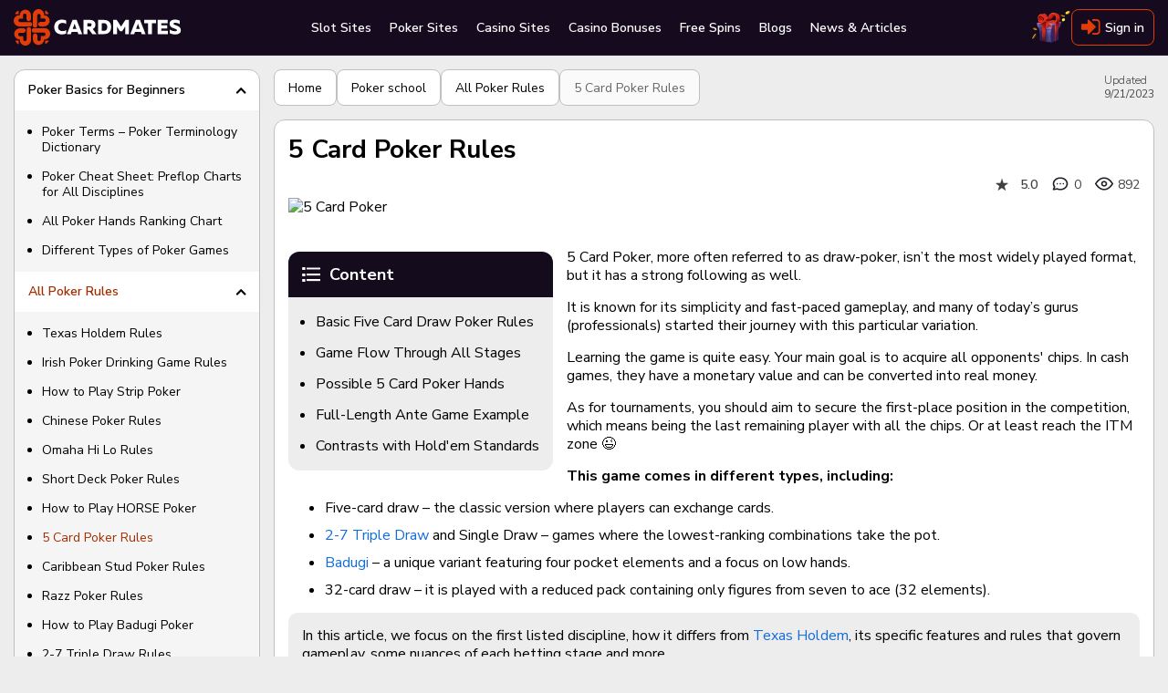

--- FILE ---
content_type: text/html; charset=utf-8
request_url: https://cardmates.co.uk/draw__poker_rules
body_size: 64773
content:




<!DOCTYPE html>

<html lang="en-GB">
<head>

    <meta charset="utf-8">

        <meta name="robots" content="index, follow">

        <meta name="viewport" content="width=device-width, initial-scale=1.0">

    <title>5 Card Poker (Draw Poker): Rules and Variations</title>
    <meta name="description" content="How to play five card draw poker – ultimate guide for beginners. Variations, betting rounds, key features of card exchange. How it differs from Texas Hold'em.">
    
    <meta property="og:type" content="website" />
    <meta property="og:title" content="5 Card Poker Rules" />
    <meta property="og:description" content="Draw poker is an interesting and easy game. In this article, you will familiarize yourself with the game rules, combinations and types..." />
    <meta property="og:image" content="https://cmates.blob.core.windows.net/cmmaterial/23_6_13_nzous.jpeg" />
    <meta name="twitter:card" content="summary_large_image">
    <meta name="twitter:title" content="5 Card Poker Rules">
    <meta name="twitter:description" content="Draw poker is an interesting and easy game. In this article, you will familiarize yourself with the game rules, combinations and types...">
    <meta name="twitter:image" content="https://cmates.blob.core.windows.net/cmmaterial/23_6_13_nzous.jpeg">
    <meta property="image" content="https://cmates.blob.core.windows.net/cmmaterial/23_6_13_nzous.jpeg">


    <link rel="canonical" href="https://cardmates.co.uk/draw__poker_rules">
    

    




        <link rel="manifest" href="/manifest.json">
    <link rel="preconnect" href="https://cdnjs.cloudflare.com">
    <link rel="preconnect" href="https://cmates.blob.core.windows.net">

    
        <link rel="preload" href="https://cmates.blob.core.windows.net/cmmaterial/23_6_13_nzous.jpeg" as="image">


    <link rel="preload" href="/fonts/font-awesome/icons.woff2" as="font" crossorigin>
    <link rel="preload" href="/fonts/nunitosans/latin.woff2" as="font" crossorigin>

    

<link rel="shortcut icon" href="/images/logo/en/favicon.png">
<link rel="apple-touch-icon" sizes="180x180" href="/images/logo/en/180.png">



    
    <style>/*! normalize.css v3.0.3 | MIT License | github.com/necolas/normalize.css */.btn-play i.fa-bold,.close,.dropdown-rakeback__item:before,.faq__icon,b,optgroup,strong{font-weight:700}.wrap_loading .loader,hr{-webkit-box-sizing:content-box}fieldset,input[type=checkbox],input[type=radio],td,th{padding:0}.custom-table,table{border-collapse:collapse}html{font-family:sans-serif;-ms-text-size-adjust:100%;-webkit-text-size-adjust:100%}body{margin:0}article,aside,details,figcaption,figure,footer,header,hgroup,main,menu,nav,section,summary{display:block}audio,canvas,progress,video{display:inline-block;vertical-align:baseline}audio:not([controls]){display:none;height:0}[hidden],template{display:none}abbr[title]{border-bottom:none;-webkit-text-decoration:underline dotted;text-decoration:underline dotted}dfn{font-style:italic}mark{background:#ff0;color:#000}small{font-size:80%}sub,sup{font-size:75%;line-height:0;position:relative;vertical-align:baseline}.caret,.set-rating.rating--review,img{vertical-align:middle}sup{top:-.5em}sub{bottom:-.25em}img{border:0}svg:not(:root){overflow:hidden}hr{box-sizing:content-box;height:0}pre,textarea{overflow:auto}code,kbd,pre,samp{font-family:monospace,monospace;font-size:1em}button,input,optgroup,select,textarea{color:inherit;font:inherit;margin:0;outline:0}button{overflow:visible}button,select{text-transform:none}button,html input[type=button],input[type=reset],input[type=submit]{-webkit-appearance:button;cursor:pointer}button[disabled],html input[disabled]{cursor:not-allowed;opacity:.75}button::-moz-focus-inner,input::-moz-focus-inner{border:0;padding:0}input[type=number]::-webkit-inner-spin-button,input[type=number]::-webkit-outer-spin-button{height:auto}input[type=search]{-webkit-appearance:none}input[type=search]::-webkit-search-cancel-button,input[type=search]::-webkit-search-decoration{-webkit-appearance:none}fieldset{margin:0;border:none}.sr-only,legend{padding:0;border:0}table{border-spacing:0}*,:after,:before{-webkit-box-sizing:border-box;box-sizing:border-box}button,input,select,textarea{font-family:inherit;font-size:inherit;line-height:inherit}label{margin:0}.alert,.form-group,.sidebars>div:not(:last-child),.text-warning{margin-bottom:15px}/*!
 * Generated using the Bootstrap Customizer (https://getbootstrap.com/docs/3.4/customize/)
 *//*!
 * Bootstrap v3.4.1 (https://getbootstrap.com/)
 * Copyright 2011-2019 Twitter, Inc.
 * Licensed under MIT (https://github.com/twbs/bootstrap/blob/master/LICENSE)
 */.hidden{display:none!important}.sr-only{position:absolute;width:1px;height:1px;margin:-1px;overflow:hidden;clip:rect(0,0,0,0)}.text-muted{color:#777}.text-danger{color:#a94442}.sr-only-focusable:active,.sr-only-focusable:focus{position:static;width:auto;height:auto;margin:0;overflow:visible;clip:auto}[role=button]{cursor:pointer}.caret{display:inline-block;width:0;height:0;margin-left:2px;border-top:4px dashed;border-right:4px solid transparent;border-left:4px solid transparent}.dropdown,.dropup{position:relative}.dropdown-toggle:focus{outline:0}.dropdown-menu{position:absolute;top:100%;left:0;z-index:1000;display:none;float:left;min-width:160px;padding:5px 0;margin:2px 0 0;font-size:14px;text-align:left;list-style:none;background-color:#fff;-webkit-background-clip:padding-box;background-clip:padding-box;border:1px solid #ccc;border:1px solid rgba(0,0,0,.15);border-radius:4px;-webkit-box-shadow:0 6px 12px rgba(0,0,0,.175);box-shadow:0 6px 12px rgba(0,0,0,.175)}.dropdown-menu-right,.dropdown-menu.pull-right{right:0;left:auto}.dropdown-header,.dropdown-menu>li>a{display:block;padding:3px 20px;line-height:1.42857143;white-space:nowrap}.modal-content,.popover{-webkit-background-clip:padding-box}.dropdown-menu .divider{height:1px;margin:9px 0;overflow:hidden;background-color:#e5e5e5}.dropdown-menu>li>a{clear:both;font-weight:400;color:#333}.dropdown-menu>li>a:focus,.dropdown-menu>li>a:hover{color:#262626;text-decoration:none;background-color:#f5f5f5}.dropdown-menu>.active>a,.dropdown-menu>.active>a:focus,.dropdown-menu>.active>a:hover{color:#fff;text-decoration:none;background-color:#337ab7;outline:0}.dropdown-menu>.disabled>a,.dropdown-menu>.disabled>a:focus,.dropdown-menu>.disabled>a:hover{color:#777}.dropdown-menu>.disabled>a:focus,.dropdown-menu>.disabled>a:hover{text-decoration:none;cursor:not-allowed;background-color:transparent;background-image:none;filter:progid:DXImageTransform.Microsoft.gradient(enabled=false)}.open>.dropdown-menu{display:block}.open>a{outline:0}.dropdown-menu-left{right:auto;left:0}.dropdown-header{font-size:12px;color:#777}.popover,.tooltip{font-family:"Helvetica Neue",Helvetica,Arial,sans-serif;line-height:1.42857143;text-shadow:none;text-transform:none;letter-spacing:normal;word-break:normal;word-spacing:normal;white-space:normal;font-style:normal}.dropdown-backdrop{position:fixed;top:0;right:0;bottom:0;left:0;z-index:990}.pull-right>.dropdown-menu{right:0;left:auto}.dropup .caret,.navbar-fixed-bottom .dropdown .caret{content:"";border-top:0;border-bottom:4px dashed;border-bottom:4px solid}.dropup .dropdown-menu,.navbar-fixed-bottom .dropdown .dropdown-menu{top:auto;bottom:100%;margin-bottom:2px}@media (min-width:768px){.navbar-right .dropdown-menu{right:0;left:auto}.navbar-right .dropdown-menu-left{right:auto;left:0}}.modal,.modal-backdrop{top:0;right:0;bottom:0;left:0}.modal-open{overflow:hidden}.modal{position:fixed;z-index:1050;display:none;overflow:hidden;-webkit-overflow-scrolling:touch;outline:0}.modal-wrap{width:100%;height:100%;display:-webkit-box;display:-ms-flexbox;display:flex;-webkit-box-align:center;-ms-flex-align:center;align-items:center;-webkit-box-pack:center;-ms-flex-pack:center;justify-content:center}@media screen and (max-height:550px){.modal-wrap{display:block}}.modal.fade .modal-dialog{-webkit-transform:translate(0,-25%);transform:translate(0,-25%);-webkit-transition:-webkit-transform .3s ease-out;transition:-webkit-transform .3s ease-out;transition:transform .3s ease-out;transition:transform .3s ease-out,-webkit-transform .3s ease-out}.modal.in .modal-dialog{-webkit-transform:translate(0,0);transform:translate(0,0)}.modal-open .modal{overflow-x:hidden;overflow-y:auto}.modal-dialog{position:relative;width:auto;margin:10px}.modal-content{position:relative;background-color:#fff;background-clip:padding-box;border:1px solid #999;border:1px solid rgba(0,0,0,.2);border-radius:6px;-webkit-box-shadow:0 3px 9px rgba(0,0,0,.5);box-shadow:0 3px 9px rgba(0,0,0,.5);outline:0}.modal-backdrop{position:fixed;z-index:1040;background-color:#000}.modal-backdrop.fade{filter:alpha(opacity=0);opacity:0}.modal-backdrop.in{filter:alpha(opacity=50);opacity:.7}.modal-header{padding:15px;border-bottom:1px solid #e5e5e5}.modal-header .close{margin-top:-2px}.modal-title{margin:0;line-height:1.42857143}.modal-body{position:relative;padding:15px}.modal-footer{padding:15px;text-align:right;border-top:1px solid #e5e5e5}.modal-footer .btn+.btn{margin-bottom:0;margin-left:5px}.modal-footer .btn-group .btn+.btn{margin-left:-1px}.modal-footer .btn-block+.btn-block{margin-left:0}.modal-scrollbar-measure{position:absolute;top:-9999px;width:50px;height:50px;overflow:scroll}.close{float:right;font-size:21px;line-height:1;color:inherit;padding:0;cursor:pointer;background:0 0;border:0}@media (min-width:768px){.modal-dialog{width:600px;margin:30px auto}.modal-content{-webkit-box-shadow:0 5px 15px rgba(0,0,0,.5);box-shadow:0 5px 15px rgba(0,0,0,.5)}.modal-sm{width:300px}}.tooltip.top-left .tooltip-arrow,.tooltip.top-right .tooltip-arrow{margin-bottom:-5px;border-width:5px 5px 0;border-top-color:#000;bottom:0}@media (min-width:992px){.modal-lg{width:900px}}.tooltip{position:absolute;display:block;font-weight:400;line-break:auto;text-align:left;text-align:start;text-decoration:none;word-wrap:normal;font-size:12px;filter:alpha(opacity=0);opacity:0}.tooltip.in{filter:alpha(opacity=90)}.tooltip.top{padding:5px 0}.tooltip.right{padding:0 5px;margin-left:3px}.tooltip.bottom{padding:5px 0;margin-top:3px}.tooltip.left{padding:0 5px;margin-left:-3px}.tooltip.top .tooltip-arrow{bottom:0;left:50%;margin-left:-5px;border-width:5px 5px 0;border-top-color:#000}.tooltip.top-left .tooltip-arrow{right:5px}.tooltip.top-right .tooltip-arrow{left:5px}.tooltip.right .tooltip-arrow{top:50%;left:0;margin-top:-5px;border-width:5px 5px 5px 0;border-right-color:#000}.tooltip.left .tooltip-arrow{top:50%;right:0;margin-top:-5px;border-width:5px 0 5px 5px;border-left-color:#000}.tooltip.bottom .tooltip-arrow{top:0;left:50%;margin-left:-5px;border-width:0 5px 5px;border-bottom-color:#000}.tooltip.bottom-left .tooltip-arrow{top:0;right:5px;margin-top:-5px;border-width:0 5px 5px;border-bottom-color:#000}.tooltip.bottom-right .tooltip-arrow{top:0;left:5px;margin-top:-5px;border-width:0 5px 5px;border-bottom-color:#000}.tooltip-inner{max-width:200px;padding:3px 8px;color:#fff;text-align:center;background-color:#000;border-radius:4px}.tooltip-arrow{position:absolute;width:0;height:0;border-color:transparent;border-style:solid}.popover{position:absolute;top:0;left:0;z-index:1060;display:none;max-width:276px;padding:1px;font-weight:400;line-break:auto;text-align:left;text-align:start;text-decoration:none;word-wrap:normal;font-size:14px;background-color:#fff;background-clip:padding-box;border:1px solid #ccc;border:1px solid rgba(0,0,0,.2);border-radius:6px;-webkit-box-shadow:0 5px 10px rgba(0,0,0,.2);box-shadow:0 5px 10px rgba(0,0,0,.2)}.popover.top{margin-top:-10px}.footer__link,.footer__text p+p,.popover.bottom,.search-container .search_info_result{margin-top:10px}.popover.right{margin-left:10px}.popover.left{margin-left:-10px}.popover>.arrow{border-width:11px}.popover>.arrow,.popover>.arrow:after{position:absolute;display:block;width:0;height:0;border-color:transparent;border-style:solid}.popover>.arrow:after{content:"";border-width:10px}.popover.top>.arrow{bottom:-11px;left:50%;margin-left:-11px;border-top-color:#999;border-top-color:rgba(0,0,0,.25);border-bottom-width:0}.popover.top>.arrow:after{bottom:1px;margin-left:-10px;content:" ";border-top-color:#fff;border-bottom-width:0}.popover.right>.arrow{top:50%;left:-11px;margin-top:-11px;border-right-color:#999;border-right-color:rgba(0,0,0,.25);border-left-width:0}.popover.right>.arrow:after{bottom:-10px;left:1px;content:" ";border-right-color:#fff;border-left-width:0}.popover.bottom>.arrow{top:-11px;left:50%;margin-left:-11px;border-top-width:0;border-bottom-color:#999;border-bottom-color:rgba(0,0,0,.25)}.popover.bottom>.arrow:after{top:1px;margin-left:-10px;content:" ";border-top-width:0;border-bottom-color:#fff}.popover.left>.arrow{top:50%;right:-11px;margin-top:-11px;border-right-width:0;border-left-color:#999;border-left-color:rgba(0,0,0,.25)}.popover-title,h1,h2,h3,h4,h5,h6,p{margin:0}.popover.left>.arrow:after{right:1px;bottom:-10px;content:" ";border-right-width:0;border-left-color:#fff}.popover-title{padding:8px 14px;font-size:14px;background-color:#f7f7f7;border-bottom:1px solid #ebebeb;border-radius:5px 5px 0 0}.popover-content{padding:9px 14px}.clearfix:after,.clearfix:before,.modal-footer:after,.modal-footer:before,.modal-header:after,.modal-header:before{display:table;content:" "}.clearfix:after,.modal-footer:after,.modal-header:after{clear:both}.center-block{display:block;margin-right:auto;margin-left:auto}.pull-right{float:right!important}.pull-left{float:left!important}.hide{display:none!important}.show{display:block!important}@font-face{font-family:'Nunito Sans Thin';font-style:normal;font-weight:200;font-stretch:100%;font-display:swap;src:url(/fonts/nunitosans/cyrillic-ext.woff2) format('woff2');unicode-range:U+0460-052F,U+1C80-1C88,U+20B4,U+2DE0-2DFF,U+A640-A69F,U+FE2E-FE2F}@font-face{font-family:'Nunito Sans Thin';font-style:normal;font-weight:200;font-stretch:100%;font-display:swap;src:url(/fonts/nunitosans/cyrillic.woff2) format('woff2');unicode-range:U+0301,U+0400-045F,U+0490-0491,U+04B0-04B1,U+2116}@font-face{font-family:'Nunito Sans Thin';font-style:normal;font-weight:200;font-stretch:100%;font-display:swap;src:url(/fonts/nunitosans/latin-ext.woff2) format('woff2');unicode-range:U+0100-02AF,U+0304,U+0308,U+0329,U+1E00-1E9F,U+1EF2-1EFF,U+2020,U+20A0-20AB,U+20AD-20CF,U+2113,U+2C60-2C7F,U+A720-A7FF}@font-face{font-family:'Nunito Sans Thin';font-style:normal;font-weight:200;font-stretch:100%;font-display:swap;src:url(/fonts/nunitosans/latin.woff2) format('woff2');unicode-range:U+0000-00FF,U+0131,U+0152-0153,U+02BB-02BC,U+02C6,U+02DA,U+02DC,U+0304,U+0308,U+0329,U+2000-206F,U+2074,U+20AC,U+2122,U+2191,U+2193,U+2212,U+2215,U+FEFF,U+FFFD}@font-face{font-family:'Nunito Sans Light';font-style:normal;font-weight:300;font-stretch:100%;font-display:swap;src:url(/fonts/nunitosans/cyrillic-ext.woff2) format('woff2');unicode-range:U+0460-052F,U+1C80-1C88,U+20B4,U+2DE0-2DFF,U+A640-A69F,U+FE2E-FE2F}@font-face{font-family:'Nunito Sans Light';font-style:normal;font-weight:300;font-stretch:100%;font-display:swap;src:url(/fonts/nunitosans/cyrillic.woff2) format('woff2');unicode-range:U+0301,U+0400-045F,U+0490-0491,U+04B0-04B1,U+2116}@font-face{font-family:'Nunito Sans Light';font-style:normal;font-weight:300;font-stretch:100%;font-display:swap;src:url(/fonts/nunitosans/latin-ext.woff2) format('woff2');unicode-range:U+0100-02AF,U+0304,U+0308,U+0329,U+1E00-1E9F,U+1EF2-1EFF,U+2020,U+20A0-20AB,U+20AD-20CF,U+2113,U+2C60-2C7F,U+A720-A7FF}@font-face{font-family:'Nunito Sans Light';font-style:normal;font-weight:300;font-stretch:100%;font-display:swap;src:url(/fonts/nunitosans/latin.woff2) format('woff2');unicode-range:U+0000-00FF,U+0131,U+0152-0153,U+02BB-02BC,U+02C6,U+02DA,U+02DC,U+0304,U+0308,U+0329,U+2000-206F,U+2074,U+20AC,U+2122,U+2191,U+2193,U+2212,U+2215,U+FEFF,U+FFFD}@font-face{font-family:'Nunito Sans Regular';font-style:normal;font-weight:400;font-stretch:100%;font-display:swap;src:url(/fonts/nunitosans/cyrillic-ext.woff2) format('woff2');unicode-range:U+0460-052F,U+1C80-1C88,U+20B4,U+2DE0-2DFF,U+A640-A69F,U+FE2E-FE2F}@font-face{font-family:'Nunito Sans Regular';font-style:normal;font-weight:400;font-stretch:100%;font-display:swap;src:url(/fonts/nunitosans/cyrillic.woff2) format('woff2');unicode-range:U+0301,U+0400-045F,U+0490-0491,U+04B0-04B1,U+2116}@font-face{font-family:'Nunito Sans Regular';font-style:normal;font-weight:400;font-stretch:100%;font-display:swap;src:url(/fonts/nunitosans/latin-ext.woff2) format('woff2');unicode-range:U+0100-02AF,U+0304,U+0308,U+0329,U+1E00-1E9F,U+1EF2-1EFF,U+2020,U+20A0-20AB,U+20AD-20CF,U+2113,U+2C60-2C7F,U+A720-A7FF}@font-face{font-family:'Nunito Sans Regular';font-style:normal;font-weight:400;font-stretch:100%;font-display:swap;src:url(/fonts/nunitosans/latin.woff2) format('woff2');unicode-range:U+0000-00FF,U+0131,U+0152-0153,U+02BB-02BC,U+02C6,U+02DA,U+02DC,U+0304,U+0308,U+0329,U+2000-206F,U+2074,U+20AC,U+2122,U+2191,U+2193,U+2212,U+2215,U+FEFF,U+FFFD}@font-face{font-family:'Nunito Sans SemiBold';font-style:normal;font-weight:600;font-stretch:100%;font-display:swap;src:url(/fonts/nunitosans/cyrillic-ext.woff2) format('woff2');unicode-range:U+0460-052F,U+1C80-1C88,U+20B4,U+2DE0-2DFF,U+A640-A69F,U+FE2E-FE2F}@font-face{font-family:'Nunito Sans SemiBold';font-style:normal;font-weight:600;font-stretch:100%;font-display:swap;src:url(/fonts/nunitosans/cyrillic.woff2) format('woff2');unicode-range:U+0301,U+0400-045F,U+0490-0491,U+04B0-04B1,U+2116}@font-face{font-family:'Nunito Sans SemiBold';font-style:normal;font-weight:600;font-stretch:100%;font-display:swap;src:url(/fonts/nunitosans/latin-ext.woff2) format('woff2');unicode-range:U+0100-02AF,U+0304,U+0308,U+0329,U+1E00-1E9F,U+1EF2-1EFF,U+2020,U+20A0-20AB,U+20AD-20CF,U+2113,U+2C60-2C7F,U+A720-A7FF}@font-face{font-family:'Nunito Sans SemiBold';font-style:normal;font-weight:600;font-stretch:100%;font-display:swap;src:url(/fonts/nunitosans/latin.woff2) format('woff2');unicode-range:U+0000-00FF,U+0131,U+0152-0153,U+02BB-02BC,U+02C6,U+02DA,U+02DC,U+0304,U+0308,U+0329,U+2000-206F,U+2074,U+20AC,U+2122,U+2191,U+2193,U+2212,U+2215,U+FEFF,U+FFFD}@font-face{font-family:'Nunito Sans Bold';font-style:normal;font-weight:700;font-stretch:100%;font-display:swap;src:url(/fonts/nunitosans/cyrillic-ext.woff2) format('woff2');unicode-range:U+0460-052F,U+1C80-1C88,U+20B4,U+2DE0-2DFF,U+A640-A69F,U+FE2E-FE2F}@font-face{font-family:'Nunito Sans Bold';font-style:normal;font-weight:700;font-stretch:100%;font-display:swap;src:url(/fonts/nunitosans/cyrillic.woff2) format('woff2');unicode-range:U+0301,U+0400-045F,U+0490-0491,U+04B0-04B1,U+2116}@font-face{font-family:'Nunito Sans Bold';font-style:normal;font-weight:700;font-stretch:100%;font-display:swap;src:url(/fonts/nunitosans/latin-ext.woff2) format('woff2');unicode-range:U+0100-02AF,U+0304,U+0308,U+0329,U+1E00-1E9F,U+1EF2-1EFF,U+2020,U+20A0-20AB,U+20AD-20CF,U+2113,U+2C60-2C7F,U+A720-A7FF}@font-face{font-family:'Nunito Sans Bold';font-style:normal;font-weight:700;font-stretch:100%;font-display:swap;src:url(/fonts/nunitosans/latin.woff2) format('woff2');unicode-range:U+0000-00FF,U+0131,U+0152-0153,U+02BB-02BC,U+02C6,U+02DA,U+02DC,U+0304,U+0308,U+0329,U+2000-206F,U+2074,U+20AC,U+2122,U+2191,U+2193,U+2212,U+2215,U+FEFF,U+FFFD}@font-face{font-family:'Nunito Sans Black';font-style:normal;font-weight:900;font-stretch:100%;font-display:swap;src:url(/fonts/nunitosans/cyrillic-ext.woff2) format('woff2');unicode-range:U+0460-052F,U+1C80-1C88,U+20B4,U+2DE0-2DFF,U+A640-A69F,U+FE2E-FE2F}@font-face{font-family:'Nunito Sans Black';font-style:normal;font-weight:900;font-stretch:100%;font-display:swap;src:url(/fonts/nunitosans/cyrillic.woff2) format('woff2');unicode-range:U+0301,U+0400-045F,U+0490-0491,U+04B0-04B1,U+2116}@font-face{font-family:'Nunito Sans Black';font-style:normal;font-weight:900;font-stretch:100%;font-display:swap;src:url(/fonts/nunitosans/latin-ext.woff2) format('woff2');unicode-range:U+0100-02AF,U+0304,U+0308,U+0329,U+1E00-1E9F,U+1EF2-1EFF,U+2020,U+20A0-20AB,U+20AD-20CF,U+2113,U+2C60-2C7F,U+A720-A7FF}@font-face{font-family:'Nunito Sans Black';font-style:normal;font-weight:900;font-stretch:100%;font-display:swap;src:url(/fonts/nunitosans/latin.woff2) format('woff2');unicode-range:U+0000-00FF,U+0131,U+0152-0153,U+02BB-02BC,U+02C6,U+02DA,U+02DC,U+0304,U+0308,U+0329,U+2000-206F,U+2074,U+20AC,U+2122,U+2191,U+2193,U+2212,U+2215,U+FEFF,U+FFFD}@font-face{font-family:FontAwesome;src:url(/fonts/font-awesome/icons.woff2) format('woff2'),url(/fonts/font-awesome/icons.woff) format('woff'),url(/fonts/font-awesome/icons.svg) format('svg');font-weight:400;font-style:normal;font-display:swap}.fa{display:inline-block;font:normal normal normal 14px/1 FontAwesome;font-size:inherit;text-rendering:auto;-webkit-font-smoothing:antialiased;-moz-osx-font-smoothing:grayscale}.tooltip:not(.shown),img[src$="empty.png"],object{display:none}.bonus-tooltip__text,.btn,body{font-family:'Nunito Sans Regular',sans-serif}.fa-usd-circle:before{content:'\e800'}.fa-bell-1:before{content:'\e801'}.fa-quote-left-1:before{content:'\e802'}.fa-spade-light:before{content:'\e803'}.fa-skype-f:before{content:'\e804'}.fa-play-circle-o:before{content:'\e805'}.fa-times-hexagon:before{content:'\e806'}.fa-arrow-to-bottom:before{content:'\e807'}.fa-cart-plus:before{content:'\e808'}.fa-gift:before{content:'\e809'}.fa-list-alt:before{content:'\e80a'}.fa-trophy:before{content:'\e80b'}.fa-usd-square:before{content:'\e80c'}.fa-video:before{content:'\e80d'}.fa-times:before{content:'\e80e'}.fa-chart-bar:before{content:'\e80f'}.fa-thumbs-down-bold:before{content:'\e810'}.fa-thumbs-up-bold:before{content:'\e811'}.fa-info-circle:before{content:'\e812'}.fa-edit-light:before{content:'\e813'}.fa-frown-light:before{content:'\e814'}.fa-smile-light:before{content:'\e815'}.fa-trophy-star-f:before{content:'\e816'}.fa-comments-o:before{content:'\e817'}.fa-vip:before{content:'\e818'}.fa-24h:before{content:'\e819'}.fa-pin:before{content:'\e81a'}.fa-info-circled-s:before{content:'\e81b'}.fa-ok:before{content:'\e81c'}.fa-down-circled2:before{content:'\e81d'}.fa-eye-outline:before{content:'\e81e'}.fa-eye-o:before{content:'\e81f'}.fa-attach:before{content:'\e820'}.fa-play-o:before{content:'\e821'}.fa-signal-stream:before{content:'\e822'}.fa-users-o:before{content:'\e823'}.fa-followers:before{content:'\e824'}.fa-royal-crown-outline:before{content:'\e83f'}.fa-lotus:before{content:'\e870'}.fa-crown:before{content:'\e878'}.fa-users:before{content:'\e87a'}.fa-check-square-o:before{content:'\e8c8'}.fa-comment-alt:before{content:'\e8cf'}.fa-project-diagram:before{content:'\e8eb'}.fa-lock-alt:before{content:'\e8ec'}.fa-repeat:before{content:'\e8ed'}.fa-circle-play-light:before{content:'\e8ee'}.fa-linkedin:before{content:'\e8ef'}.fa-twitch:before{content:'\e8f0'}.fa-vimeo:before{content:'\e8f1'}.fa-github:before{content:'\e8f3'}.fa-location-dot:before{content:'\e8f4'}.fa-arrow-right:before{content:'\e8f5'}.fa-fire:before{content:'\e8f6'}.fa-heart:before{content:'\e8f7'}.fa-heart-o:before{content:'\e8f8'}.fa-circle-heart:before{content:'\e8f9'}.fa-book:before{content:'\e8fa'}.fa-mobile:before{content:'\e8fb'}.fa-shield-check:before{content:'\e8fc'}.fa-scale-balanced:before{content:'\e8fd'}.fa-glasses:before{content:'\e8fe'}.fa-ban:before{content:'\e8ff'}.fa-hat:before{content:'\e905'}.fa-star-1:before{content:'\e906'}.fa-gear-1:before{content:'\e907'}.fa-pen-1:before{content:'\e908'}.fa-graph:before{content:'\e909'}.fa-user:before{content:'\e90a'}.fa-message:before{content:'\e90b'}.fa-bell-2:before{content:'\e90c'}.fa-users-1:before{content:'\e90d'}.fa-exit:before{content:'\e90e'}.fa-smile-wink:before{content:'\e935'}.fa-star2-o:before{content:'\e938'}.fa-angry:before{content:'\e94b'}.fa-times-square:before{content:'\e950'}.fa-calendar-check:before{content:'\e966'}.fa-camera-o:before{content:'\e96f'}.fa-check-square:before{content:'\e9a6'}.fa-undo:before{content:'\e9a7'}.fa-usd-circle-1:before{content:'\e9b1'}.fa-user-headset:before{content:'\e9c1'}.fa-chevron-left-o:before{content:'\e9c3'}.fa-chevron-right-o:before{content:'\e9c4'}.fa-user-slash:before{content:'\e9d0'}.fa-clock:before{content:'\e9d8'}.fa-comments-alt:before{content:'\ea16'}.fa-yen-sign:before{content:'\ea19'}.fa-angle-double-left-b:before{content:'\ea2f'}.fa-angle-double-right-b:before{content:'\ea30'}.fa-crown-o:before{content:'\ea38'}.fa-badge-percent:before{content:'\ea7d'}.fa-ban-bold:before{content:'\ea85'}.fa-exchange:before{content:'\ea96'}.fa-birthday-cake:before{content:'\eaa5'}.fa-cog-o:before{content:'\eb80'}.fa-comment-slash:before{content:'\eb9f'}.fa-dice:before{content:'\ebd2'}.fa-long-arrow-down:before{content:'\ebf7'}.fa-long-arrow-up:before{content:'\ebfa'}.fa-envelope-square-1:before{content:'\ec17'}.fa-minus-circle:before{content:'\ec32'}.fa-file-certificate:before{content:'\ec3b'}.fa-globe:before{content:'\eca0'}.fa-question-circle:before{content:'\ecc3'}.fa-hand-holding-usd:before{content:'\eccd'}.fa-search-plus:before{content:'\ed15'}.fa-info-square:before{content:'\ed31'}.fa-list:before{content:'\ed6d'}.fa-play:before{content:'\ee25'}.fa-question-square:before{content:'\ee4a'}.fa-user-friends:before{content:'\ee4e'}.fa-user-minus:before{content:'\ee56'}.fa-user-plus:before{content:'\ee59'}.fa-user-times:before{content:'\ee64'}.fa-window-close:before{content:'\ee9c'}.fa-sigma:before{content:'\eeb9'}.fa-sliders-h:before{content:'\eed9'}.fa-sync:before{content:'\ef38'}.fa-clock-s:before{content:'\ef40'}.fa-calendar-check-s:before{content:'\ef41'}.fa-tachometer-fast:before{content:'\ef4b'}.fa-star-s:before{content:'\ef69'}.fa-send-s:before{content:'\ef6c'}.fa-handshake:before{content:'\ef71'}.fa-language:before{content:'\ef72'}.fa-map-marker-alt:before{content:'\ef73'}.fa-phone-laptop:before{content:'\ef74'}.fa-balance-scale-left:before{content:'\ef76'}.fa-images:before{content:'\ef77'}.fa-copy:before{content:'\ef78'}.fa-search:before{content:'\f002'}.fa-star:before{content:'\f005'}.fa-star-o:before{content:'\f006'}.fa-film:before{content:'\f008'}.fa-check:before{content:'\f00c'}.fa-close:before{content:'\f00d'}.fa-cog:before{content:'\f013'}.fa-clock-o:before{content:'\f017'}.fa-download:before{content:'\f019'}.fa-headphones:before{content:'\f025'}.fa-camera:before{content:'\f030'}.fa-picture-o:before{content:'\f03e'}.fa-pencil:before{content:'\f040'}.fa-map-marker:before{content:'\f041'}.fa-edit:before{content:'\f044'}.fa-forward:before{content:'\f04e'}.fa-chevron-left:before{content:'\f053'}.fa-chevron-right:before{content:'\f054'}.fa-plus-circle:before{content:'\f055'}.fa-check-circle:before{content:'\f058'}.fa-info-circled:before{content:'\f05a'}.fa-plus:before{content:'\f067'}.fa-minus:before{content:'\f068'}.fa-eye:before{content:'\f06e'}.fa-chevron-up:before{content:'\f077'}.fa-chevron-bottom:before{content:'\f078'}.fa-bar-chart:before{content:'\f080'}.fa-key:before{content:'\f084'}.fa-info-circle-s:before{content:'\f085'}.fa-comments:before{content:'\f086'}.fa-thumbs-up:before{content:'\f087'}.fa-thumbs-down:before{content:'\f088'}.fa-sign-out:before{content:'\f08b'}.fa-sign-in:before{content:'\f090'}.fa-trophy-1:before{content:'\f091'}.fa-twitter:before{content:'\f099'}.fa-facebook:before{content:'\f09a'}.fa-rss:before{content:'\f09e'}.fa-paperclip:before{content:'\f0c6'}.fa-bars:before{content:'\f0c9'}.fa-table:before{content:'\f0ce'}.fa-caret-down:before{content:'\f0d7'}.fa-caret-up:before{content:'\f0d8'}.fa-caret-left:before{content:'\f0d9'}.fa-caret-right:before{content:'\f0da'}.fa-sort-down:before{content:'\f0dd'}.fa-sort-up:before{content:'\f0de'}.fa-envelope:before{content:'\f0e0'}.fa-comment-o:before{content:'\f0e5'}.fa-cloud-download:before{content:'\f0ed'}.fa-bell:before{content:'\f0f3'}.fa-file-text-o:before{content:'\f0f6'}.fa-angle-double-left:before{content:'\f100'}.fa-angle-double-right:before{content:'\f101'}.fa-angle-double-up:before{content:'\f102'}.fa-angle-double-down:before{content:'\f103'}.fa-angle-up:before{content:'\f106'}.fa-angle-down:before{content:'\f107'}.fa-desktop:before{content:'\f108'}.fa-quote-left:before,.opinion:after{content:'\f10d'}.fa-quote-right:before{content:'\f10e'}.fa-circle:before{content:'\f111'}.fa-reply:before{content:'\f112'}.fa-smile-o:before{content:'\f118'}.fa-meh-light:before{content:'\f11a'}.fa-location-arrow:before{content:'\f124'}.fa-question:before{content:'\f128'}.fa-info:before{content:'\f129'}.fa-microphone:before{content:'\f130'}.fa-rss-square:before{content:'\f143'}.fa-play-circle:before{content:'\f144'}.fa-minus-squared-o:before{content:'\f147'}.fa-ok-squared:before{content:'\f14a'}.fa-pencil-square:before{content:'\f14b'}.fa-file-text:before{content:'\f15c'}.fa-thumbs-up-light:before{content:'\f164'}.fa-thumbs-down-light:before{content:'\f165'}.fa-youtube:before{content:'\f167'}.fa-instagram:before{content:'\f16d'}.fa-skype:before{content:'\f17e'}.fa-vk:before{content:'\f189'}.fa-plus-squared-o:before{content:'\f196'}.fa-graduation-cap:before{content:'\f19d'}.fa-google:before{content:'\f1a0'}.fa-send-o:before{content:'\f1d9'}.fa-futbol:before{content:'\f1e3'}.fa-bell-off:before{content:'\f1f6'}.fa-bell-off-1:before{content:'\f1f7'}.fa-trash:before{content:'\f1f8'}.fa-chart-line:before{content:'\f201'}.fa-user-secret:before{content:'\f21b'}.fa-venus:before{content:'\f221'}.fa-mars:before{content:'\f222'}.fa-transgender:before{content:'\f224'}.fa-whatsapp:before{content:'\f232'}.fa-hourglass-o:before{content:'\f250'}.fa-user-circle:before{content:'\f2bd'}.fa-user-o:before{content:'\f2c0'}.fa-telegram:before{content:'\f2c6'}.fa-trophy-alt:before{content:'\f2eb'}.fa-stopwatch:before{content:'\f2f2'}.fa-spade:before{content:'\f2f4'}.fa-gear:before{content:'\f301'}.fa-pen:before{content:'\f304'}.fa-club:before{content:'\f327'}.fa-calendar-edit:before{content:'\f333'}.fa-badge-check:before{content:'\f336'}.fa-arrow-alt-down:before{content:'\f354'}.fa-credit-card-front:before{content:'\f38a'}.fa-lock-open-alt:before{content:'\f3c2'}.fa-reply-o:before{content:'\f3e5'}.fa-viber:before{content:'\f409'}.fa-comment-alt-lines:before{content:'\f4a6'}.fa-comment-dots:before{content:'\f4ad'}.fa-comment-lines:before{content:'\f4b0'}.fa-comment-plus:before{content:'\f4b2'}.fa-piggy-bank:before{content:'\f4d3'}.fa-user-check:before{content:'\f4fc'}.fa-user-tie:before{content:'\f508'}.fa-coins:before{content:'\f51e'}.fa-feather:before{content:'\f52d'}.fa-award:before{content:'\f559'}.fa-file-signature:before{content:'\f573'}.fa-headset:before{content:'\f590'}.fa-medal:before{content:'\f5a2'}.fa-smile-beam-light:before{content:'\f5b8'}.fa-heart-rate:before{content:'\f5f8'}.fa-badge-dollar:before{content:'\f645'}.fa-envelope-open-dollar:before{content:'\f657'}.fa-envelope-open-text:before{content:'\f658'}.fa-square-root-alt:before{content:'\f698'}.fa-users-crown:before{content:'\f6a5'}body{font-size:14px;line-height:1.25}h1{font-size:28px}h2{font-size:24px}h3{font-size:20px}h4,h5,h6{font-size:18px}@media screen and (max-width:549px){h1{font-size:22px}h2{font-size:20px}h3{font-size:18px}}a{outline:0!important;text-decoration:none;-webkit-transition:all .2s;transition:all .2s;cursor:pointer}a:focus,a:hover{text-decoration:none}a:hover img{-webkit-filter:brightness(1.2);filter:brightness(1.2)}a img{-webkit-transition:-webkit-filter .2s;transition:-webkit-filter .2s;transition:filter .2s;transition:filter .2s,-webkit-filter .2s;-webkit-transform:translateZ(0);transform:translateZ(0)}.avatar__role,.bonus-tooltip__text{-webkit-transform:translateX(-50%)}button{outline:0;cursor:pointer;-webkit-transition:all .2s;transition:all .2s}iframe{width:100%;border:none;border-radius:12px}iframe[src*=facebook][src*=reel]{width:auto}.grecaptcha-badge{z-index:10;border-radius:12px 0 0 12px!important}.grecaptcha-badge iframe{border-radius:12px 0 0 12px}.overflow-hidden{overflow:hidden}.no-scroll{position:fixed;overflow:hidden;width:100%;height:100%;-webkit-overflow-scrolling:touch}.hidden-svg{opacity:0;position:absolute;z-index:-100}.text-center{text-align:center}.tooltip{z-index:10200}.tooltip>.tooltip-inner{max-width:200px;padding:5px 10px;font-size:14px}.tooltip.in{opacity:.95}.tooltip.top{margin-top:-5px}.tooltip.top>.tooltip-arrow{border-top-color:#445477}.tooltip.bottom>.tooltip-arrow{border-bottom-color:#445477}.alert,.container__box{display:-webkit-box;display:-ms-flexbox}.bonus-tooltip{position:relative}.bonus-tooltip:hover .bonus-tooltip__text,.bonus-tooltip__text.is-copied{opacity:1;visibility:visible}.bonus-tooltip__text{opacity:0;visibility:hidden;max-width:150px;text-align:center;border-radius:4px;padding:5px 10px;z-index:1;position:absolute;bottom:120%;left:50%;transform:translateX(-50%);-webkit-transition:opacity .2s;transition:opacity .2s;font-size:12px;word-break:initial}.btn,.menu-search__icon,.need-authorization__link{-webkit-transition:all .2s}.alert,.content-absence{font-family:'Nunito Sans SemiBold',sans-serif}.bonus-tooltip__text:before{content:"";position:absolute;top:100%;left:50%;margin-left:-5px;border-width:5px;border-style:solid;border-color:#3b4164 transparent transparent}.stars-rating i+i,.status{margin-left:5px}.alert{padding:15px;border-radius:4px;position:relative;display:flex;-webkit-box-align:center;-ms-flex-align:center;align-items:center}.alert__icon{margin-right:15px;-webkit-box-flex:0;-ms-flex:0 0 25px;flex:0 0 25px}.alert__icon .danger,.alert__icon .success{display:none}.alert-danger .danger,.alert-success .success{display:block}.alert .close{width:15px}.alert-success{background:-webkit-gradient(linear,right top,left top,from(#00ca42),to(#009417));background:linear-gradient(-90deg,#00ca42,#009417)}.alert-danger{background:-webkit-gradient(linear,right top,left top,from(#c81e3f),to(#931541));background:linear-gradient(-90deg,#c81e3f,#931541)}.alert-dismissible{padding-right:35px}.alert-dismissible .close{position:absolute;top:10px;right:10px}.alert-dismissible .close:hover{opacity:1}.field-validation-valid{display:none}.field-validation-error{display:block;margin-bottom:5px}.content-absence{width:100%;padding:15px;line-height:20px;border-radius:12px}.content-absence__content,.menu-search-input__input{font-family:'Nunito Sans Light',sans-serif}.content-absence.absence--center{text-align:center}.content-absence.absence--guide{padding:15px 0 0}.content-absence__title{font-size:18px}.content-absence__content{font-size:14px}.need-authorization{padding:15px;text-align:center;border-radius:12px}.need-authorization.transparent--authorization{background:0 0}.need-authorization__link{transition:all .2s;cursor:pointer}.need-authorization__link:hover{color:inherit}.status-message{display:none;width:100%;margin-bottom:5px}.status-message.is-error{display:block;color:#a94442}.status-message.is-success{display:block;color:#03a34d}.msg_valid{font-size:12px;color:#d32e4e}.full-width{padding:15px 0}.stars-rating{white-space:nowrap}.stars-rating i{position:relative}.stars-rating i>i{overflow:hidden;position:absolute;left:0}.content_title{font-family:'Nunito Sans Bold',sans-serif;font-size:16px;line-height:1}.user-flag-status{display:-webkit-inline-box;display:-ms-inline-flexbox;display:inline-flex;-webkit-box-align:center;-ms-flex-align:center;align-items:center}.flag,.status{display:inline-block}.flag{-o-object-fit:cover;object-fit:cover;border-radius:50%;margin-right:5px;-ms-flex-negative:0;flex-shrink:0}.status{-ms-flex-negative:0;flex-shrink:0;width:auto;position:relative;top:-1px}.center{justify-items:center}.container{width:100%;max-width:1366px;padding:0 15px;margin:0 auto}.container__box{display:flex}.container__main{-webkit-box-flex:1;-ms-flex-positive:1;flex-grow:1}.container__sidebar{-webkit-box-flex:0;-ms-flex:0 0 330px;flex:0 0 330px;margin-left:15px}.page-container{display:-webkit-box;display:-ms-flexbox;display:flex;-webkit-box-pack:center;-ms-flex-pack:center;justify-content:center;padding:15px;position:relative;max-width:1366px;margin:0 auto}.sidebars--mobile,.sidebars:empty{display:none}.general-search,.main-container>*+*{margin-top:15px}.page-container .main_content{width:750px!important;padding:0!important}@media screen and (min-width:1217px) and (max-width:1365px){.page-container .main_content{width:690px!important}}.main-container{-webkit-box-flex:1;-ms-flex:1 1 auto;flex:1 1 auto;position:relative;max-width:1080px;min-width:0}.main-container.full--width{max-width:unset}.general-search__filters,.main-container.full-width--container,.tile-blocks-search .general-search{max-width:100%}.main-container.content--center{max-width:750px}.sidebars{-webkit-box-flex:0;-ms-flex:0 0 auto;flex:0 0 auto;max-width:270px}.sidebars .sticky{position:sticky;top:calc(100px + 15px)}.sidebars.sidebars--filters{margin-top:0;-webkit-box-flex:1;-ms-flex:1 0 270px;flex:1 0 270px;border-radius:4px}.sidebars.sidebars--filters-pokerrooms{-webkit-box-ordinal-group:0;-ms-flex-order:-1;order:-1;-webkit-box-flex:1;-ms-flex:1 0 270px;flex:1 0 270px}.sidebars.sidebars--right{margin-left:15px}.sidebars.sidebars--left{margin-right:15px}.sidebars.sidebars--indent-right{max-width:340px;-webkit-box-ordinal-group:0;-ms-flex-order:-1;order:-1}.sidebars.sidebars--indent-right .sidebar{margin-right:60px}.sidebars.sidebars--wide{-webkit-box-flex:0;-ms-flex:0 0 540px;flex:0 0 540px;max-width:540px}.sidebars.sidebars--guides{width:100%;margin-top:0;margin-bottom:0}.sidebars.sidebars--menu-pokerschool{-webkit-box-ordinal-group:1;-ms-flex-order:0;order:0;margin-top:0;background:#181c30;border-radius:4px}.sidebars.sidebars--pokerroom-tabs{-webkit-box-ordinal-group:1;-ms-flex-order:0;order:0}.sidebars.sidebars--knowledge-base{-webkit-box-ordinal-group:0;-ms-flex-order:-1;order:-1;-webkit-box-flex:0;-ms-flex:0 0 330px;flex:0 0 330px;max-width:330px}.material-block{background-color:#272d49;padding:15px;border-radius:4px}@media screen and (max-width:1365px) and (min-width:1218px){.sidebars.sidebars--wide{-webkit-box-flex:0;-ms-flex:0 0 540px;flex:0 0 540px;max-width:540px}}@media screen and (max-width:1217px){.container__box,.page-container{-webkit-box-orient:vertical;-webkit-box-direction:normal}.container,.page-container{max-width:780px}.container__box{-ms-flex-direction:column;flex-direction:column}.container__sidebar{margin:15px 0 0;-webkit-box-flex:1;-ms-flex:1 0 auto;flex:1 0 auto}.main-container,.sidebars.sidebars--indent-right .sidebar,.sidebars.sidebars--left{margin-right:0}.page-container{-ms-flex-direction:column;flex-direction:column}.main-container.content--center{max-width:100%}.sidebars{-webkit-box-ordinal-group:1;-ms-flex-order:0;order:0;max-width:100%;margin-top:15px}.sidebars.sidebars--filters{-webkit-box-flex:1;-ms-flex:1 1 auto;flex:1 1 auto;margin-bottom:15px}.sidebars.sidebars--right{margin-left:0}.sidebars.sidebars--indent-right{margin-top:40px;max-width:100%;-webkit-box-ordinal-group:2;-ms-flex-order:1;order:1}.sidebars.sidebars--wide{-webkit-box-flex:0;-ms-flex:0 0 auto;flex:0 0 auto;max-width:100%}.sidebars.sidebars--filters-pokerrooms{-webkit-box-flex:0;-ms-flex:0 1 auto;flex:0 1 auto;-webkit-box-ordinal-group:2;-ms-flex-order:1;order:1;margin:0}.sidebars.sidebars--filters-pokerrooms .filter{border-radius:4px 4px 0 0;margin-bottom:0}.sidebars.sidebars--filters-pokerrooms .last-reviews{margin-top:40px}.sidebars.sidebars--menu-pokerschool{margin-bottom:15px}.sidebars.sidebars--pokerroom-tabs{display:-webkit-box;display:-ms-flexbox;display:flex;-ms-flex-wrap:wrap;flex-wrap:wrap;margin:0 0 10px}.sidebars.sidebars--pokerroom-tabs>div{margin-bottom:0}.sidebars.sidebars--knowledge-base{-webkit-box-ordinal-group:2;-ms-flex-order:1;order:1;-webkit-box-flex:0;-ms-flex:0 0 auto;flex:0 0 auto;max-width:100%}.sidebars--desktop{display:none}.sidebars--mobile{display:block}}.wrap_loading{display:none;position:fixed;width:100vw;height:100vh;left:0;top:0;z-index:1000011;background:rgba(0,0,0,.7)}.wrap_loading .loader{box-sizing:content-box;position:absolute;top:50vh;left:50vw;margin:-40px 0 0 -40px;width:64px;height:64px;z-index:1000012;border-radius:50%;-webkit-transform:translateZ(0);transform:translateZ(0);-webkit-animation:loader 1.1s infinite linear;animation:loader 1.1s infinite linear}.wrap_loading .loader_info{position:absolute;top:50vh;left:0;right:0;margin-top:35px;text-align:center}.wrap_loading .loader_message{display:inline-block;max-width:600px;padding:15px}.wrap_loading_small .loader{-webkit-box-sizing:content-box;box-sizing:content-box;margin:5px auto 0;width:30px;height:30px;z-index:1000012;border-radius:50%;-webkit-transform:translateZ(0);transform:translateZ(0);-webkit-animation:loader 1.1s infinite linear;animation:loader 1.1s infinite linear}.btn i+span,.btn-login i+span{margin-left:5px}@-webkit-keyframes loader{0%{-webkit-transform:rotate(0);transform:rotate(0)}100%{-webkit-transform:rotate(360deg);transform:rotate(360deg)}}@keyframes loader{0%{-webkit-transform:rotate(0);transform:rotate(0)}100%{-webkit-transform:rotate(360deg);transform:rotate(360deg)}}.btn{border:none;outline:0;background:0 0;display:-webkit-inline-box;display:-ms-inline-flexbox;display:inline-flex;-webkit-box-align:center;-ms-flex-align:center;align-items:center;-webkit-box-pack:center;-ms-flex-pack:center;justify-content:center;border-radius:8px;padding:10px 15px;cursor:pointer;transition:all .2s}.btn-download,.btn-login{font-family:'Nunito Sans SemiBold',sans-serif}.btn:hover{-webkit-filter:brightness(1.2);filter:brightness(1.2)}.btn-text{white-space:nowrap}.btn--block{display:-webkit-box;display:-ms-flexbox;display:flex;width:100%}.btn--default{color:#fff;background:#384266}.btn--default:hover{color:inherit}.btn--grey{color:#fff;background:#282d4a}.btn--grey:hover{color:#fff}.btn--dark{background:#181c30}.btn-login{color:#fff}.btn--discuss-forum{font-size:20px;color:#fff;max-width:300px;height:50px;margin:40px auto}#back_to_top{position:fixed;bottom:10px;right:10px;z-index:39;font-size:22px;padding:0;width:60px;height:60px;border-radius:50%;opacity:0;visibility:hidden}#back_to_top i{-webkit-transform:rotate(-90deg);transform:rotate(-90deg)}#back_to_top.show{opacity:1;visibility:visible}.btn-refine-search{width:100%;color:#596387;border:1px solid #596387;padding:9px 15px;background-color:transparent;border-radius:4px}.btn-refine-search.is-active,.btn-refine-search:hover{color:#c5d0ec;border-color:#c5d0ec}.btn-refine-search.is-mobile{display:none}@media screen and (max-width:1217px){.btn-refine-search.is-mobile{display:block}}.btn-download,.btn-download__text{display:-webkit-box;display:-ms-flexbox}.btn-refine-search i{margin:0 5px}.btn-default-red{color:#fff;padding:8px 12px}.btn-default-red .icon-crown{font-size:18px;position:relative;top:-1px}.btn-default-red:focus,.btn-default-red:hover{-webkit-filter:brightness(1.1);filter:brightness(1.1)}.btn-download{display:flex;-webkit-box-pack:center;-ms-flex-pack:center;justify-content:center;-webkit-box-align:center;-ms-flex-align:center;align-items:center;border-radius:4px;padding:9px 15px;background:-webkit-gradient(linear,right top,left top,color-stop(0,#1d6dff),to(#3550cb));background:linear-gradient(-90deg,#1d6dff 0,#3550cb 100%);border:1px solid #4f8cff;color:#fff;width:100%}.btn-download.btn--small .btn-download__icon{font-size:12px;width:24px;-webkit-box-flex:0;-ms-flex:0 0 24px;flex:0 0 24px;height:24px;line-height:24px;margin-right:5px}.btn-download:hover{color:#fff;-webkit-filter:brightness(1.2);filter:brightness(1.2)}.btn-download__icon{font-size:14px;width:30px;-webkit-box-flex:0;-ms-flex:0 0 30px;flex:0 0 30px;height:30px;line-height:30px;text-align:center;border-radius:50%;border:1px solid #fff;margin-right:10px}.btn-download__text,.general-search__results .result-list{-ms-flex-direction:column;-webkit-box-orient:vertical;-webkit-box-direction:normal}.btn-download__icon i{margin:0}.btn-download__text{display:flex;flex-direction:column;line-height:1}.btn-play,.btn-play svg{display:-webkit-box;display:-ms-flexbox}.btn-download__text-terms{font-size:10px;margin-top:3px;color:#7b9eff}.btn-download__small-text{font-family:'Nunito Sans Thin',sans-serif;font-style:italic;font-size:11px;margin-top:1px;color:rgba(219,230,255,.85)}.btn-play{display:flex;-webkit-box-pack:center;-ms-flex-pack:center;justify-content:center;-webkit-box-align:center;-ms-flex-align:center;align-items:center;width:100%;height:60px;border-radius:8px;color:#fff;line-height:1;font-size:20px;white-space:nowrap;font-family:'Nunito Sans SemiBold',sans-serif;background:#3aa045}.btn-play:focus,.btn-play:hover{color:#fff;-webkit-filter:brightness(1.2);filter:brightness(1.2)}.btn-play i{font-size:24px;margin-right:6px}.btn-play svg{display:flex;margin-right:6px}.btn-transparent{display:-webkit-box;display:-ms-flexbox;display:flex;-webkit-box-pack:center;-ms-flex-pack:center;justify-content:center;-webkit-box-align:center;-ms-flex-align:center;align-items:center;border-radius:4px;background:0 0;border:1px solid #4a5171;padding:9px 15px;color:#aeb9d4}.btn-transparent.btn--small .btn-transparent__icon{font-size:12px;width:24px;-webkit-box-flex:0;-ms-flex:0 0 24px;flex:0 0 24px;height:24px;line-height:24px;margin-right:5px}.btn-transparent:hover{color:#aeb9d4;-webkit-filter:brightness(1.2);filter:brightness(1.2)}.btn-transparent__icon{font-size:14px;width:30px;-webkit-box-flex:0;-ms-flex:0 0 30px;flex:0 0 30px;height:30px;line-height:30px;text-align:center;border-radius:50%;border:1px solid #4a5171;margin-right:10px}.btn-transparent__icon i{margin:0}.btn--no-access{cursor:not-allowed}.btn--small{font-size:12px;padding:7px 5px}.btn--big{height:60px;font-size:20px}.menu-search{-webkit-box-flex:1;-ms-flex-positive:1;flex-grow:1;margin-right:15px}.menu-search__icon{display:none;font-size:20px;color:#535978;cursor:pointer;transition:all .2s;border-radius:50%;border:1px solid #3c4360;width:40px;height:40px;-webkit-box-align:center;-ms-flex-align:center;align-items:center;-webkit-box-pack:center;-ms-flex-pack:center;justify-content:center}.menu-search__icon:hover{color:#fff}.menu-search__container{z-index:-1;top:0;right:60px;-webkit-transition:all .3s;transition:all .3s;background:#181c30}.menu-search__container.is-open{display:block;left:10px;z-index:50}.menu-search-input{position:relative;height:40px;display:-webkit-box;display:-ms-flexbox;display:flex}.menu-search-input__btn{font-size:16px;border:1px solid #3c4360;color:#535978;padding:0 10px;background-color:transparent;border-radius:0 6px 6px 0;margin-left:-1px}.menu-search-input__btn:hover{color:#fff}.menu-search-input__input{outline:0;text-decoration:none;font-size:14px;padding:0 35px 0 10px;height:100%;border-radius:6px 0 0 6px;color:#fff;border:1px solid #3c4360;background-color:#222740;width:100%}.menu-search-input__input::-webkit-input-placeholder{color:#535978}.menu-search-input__input::-moz-placeholder{color:#535978}.menu-search-input__input:-ms-input-placeholder{color:#535978}.menu-search-input__input::-ms-input-placeholder{color:#535978}.menu-search-input__input::placeholder{color:#535978}.search-container{-webkit-box-flex:1;-ms-flex-positive:1;flex-grow:1}.search-container .search_result .dropdown-menu{width:100%;left:inherit;right:0;background-color:#272d49;margin:0;-webkit-box-shadow:0 6px 12px #131624;box-shadow:0 6px 12px #131624}.search-container .search_result .dropdown-menu>li>a{color:#c5d0ec;padding:8px 15px;overflow:hidden;text-overflow:ellipsis}.search-container .search_result .dropdown-menu>li>a:hover{background-color:#181c30;color:#73adff}.search-container .search_result .dropdown-menu>li>a:focus{outline:0}.search-container .search_result .dropdown-menu>li>a strong{color:#c5d0ec;font-family:'Nunito Sans SemiBold',sans-serif;margin-left:3px}.search-container .search_result .dropdown-menu>li>a i{margin-left:5px;font-size:12px}.search-input{position:relative;height:40px}.search-input__btn{font-size:16px;height:100%;border:none;position:absolute;top:0;right:0;color:#596387;padding:0 10px;z-index:10;background-color:transparent}.search-input__btn:hover{color:#fff}.search-input__input{outline:0;text-decoration:none;font-family:'Nunito Sans Light',sans-serif;font-size:14px;padding:0 35px 0 15px;height:100%;border-radius:8px;border:none;background-color:#181c30;width:100%}.search-input__input::-webkit-input-placeholder{color:#5b6388}.search-input__input::-moz-placeholder{color:#5b6388}.search-input__input:-ms-input-placeholder{color:#5b6388}.search-input__input::-ms-input-placeholder{color:#5b6388}.search-input__input::placeholder{color:#5b6388}@media screen and (max-width:1217px){.menu-search{display:-webkit-box;display:-ms-flexbox;display:flex;-webkit-box-flex:1;-ms-flex-positive:1;flex-grow:1;-webkit-box-pack:end;-ms-flex-pack:end;justify-content:flex-end;-webkit-box-ordinal-group:2;-ms-flex-order:1;order:1;margin-right:0}.menu-search__icon{display:-webkit-box;display:-ms-flexbox;display:flex}.menu-search__container{display:none;position:absolute;right:0;top:0}.menu-search__container.is-open{left:0}}.tile-blocks-search{display:grid;grid-auto-columns:-webkit-max-content;grid-auto-columns:max-content}@media screen and (max-width:768px){.tile-blocks-search{display:block}}.general-search-casino{display:-webkit-box;display:-ms-flexbox;display:flex;gap:10px;-webkit-box-align:center;-ms-flex-align:center;align-items:center}.general-search-casino__btn-filter{font-size:34px;height:40px;position:relative;background:0 0;display:none}@media screen and (max-width:1217px){.general-search-casino__btn-filter{display:block}}.general-search{width:100%;max-width:660px;position:relative;z-index:3}.general-search .search-input__btn{background-color:#E9A41B;color:#fff;width:40px;height:40px;position:absolute}.general-search .search-input__clear-btn{background-color:transparent!important;padding:0!important;position:relative;right:50px;top:12px;color:#fff;display:none}.general-search .search-input__input{color:#fff;background:#1C1C1C;padding:0 65px 0 15px}.general-search .search-input__input::-webkit-input-placeholder{color:#9A9A9A;font-family:'Nunito Sans Light',sans-serif}.general-search .search-input__input::-moz-placeholder{color:#9A9A9A;font-family:'Nunito Sans Light',sans-serif}.general-search .search-input__input:-ms-input-placeholder{color:#9A9A9A;font-family:'Nunito Sans Light',sans-serif;text-overflow:ellipsis}.general-search .search-input__input::-ms-input-placeholder{color:#9A9A9A;font-family:'Nunito Sans Light',sans-serif}.general-search .search-input__input::placeholder{color:#9A9A9A;font-family:'Nunito Sans Light',sans-serif}.general-search .search-input__input:-moz-placeholder-shown{text-overflow:ellipsis}.general-search .search-input__input:placeholder-shown{text-overflow:ellipsis}.general-search-index{max-width:795px}.general-search-casino__btn-filter{padding:0;color:#E9A41B}.general-search-casino .search-input{width:100%}.general-search-casino .search-input__input{background:#090B1D;border:1px solid #383F6A}.general-search-casino .search-input__input::-webkit-input-placeholder{color:#6874c1}.general-search-casino .search-input__input::-moz-placeholder{color:#6874c1}.general-search-casino .search-input__input:-ms-input-placeholder{color:#6874c1}.general-search-casino .search-input__input::-ms-input-placeholder{color:#6874c1}.general-search-casino .search-input__input::placeholder{color:#6874c1}.general-search__btn-close{display:none}.general-search__results{position:absolute;top:100%;background-color:#fff;border:1px solid #D7D7D7;border-radius:12px;margin-top:14px;padding:9px;width:100%;-webkit-filter:drop-shadow(4px 0 10px rgba(0, 0, 0, .8));filter:drop-shadow(4px 0 10px rgba(0, 0, 0, .8))}.general-search__results .result-title{text-transform:uppercase;color:#2C8C40;font-size:18px;margin:20px 0 10px}.general-search__results .result-list{display:-webkit-box;display:-ms-flexbox;display:flex;flex-direction:column;gap:15px}.general-search__results .stars-rating i{font-size:10px}.general-search__results .stars-rating i+i{margin-left:2px}.general-search__filters{overflow-x:auto;white-space:nowrap;scrollbar-width:none;display:-webkit-box;display:-ms-flexbox;display:flex;gap:10px}.general-search__filters::-webkit-scrollbar{display:none}.general-search__filters .btn{background-color:#fff;border:1px solid #D7D7D7;color:#000}.general-search__filters .btn:focus,.general-search__filters .btn:hover{border:1px solid #D7D7D7;-webkit-filter:none;filter:none}.general-search__filters .btn--active{border-color:#328C47}.general-search__filters .btn--active:focus,.general-search__filters .btn--active:hover{border-color:#328C47;-webkit-filter:none;filter:none}.general-search__not-found{font-size:16px;font-weight:500;letter-spacing:-.01em;margin:20px 0}.general-search .result-room{display:-webkit-box;display:-ms-flexbox;display:flex;-webkit-box-align:center;-ms-flex-align:center;align-items:center;gap:13px;background:#fff;max-width:455px;width:100%;color:inherit}.general-search .result-room__logo{display:-webkit-box;display:-ms-flexbox;display:flex;-webkit-box-align:center;-ms-flex-align:center;align-items:center;-webkit-box-pack:center;-ms-flex-pack:center;justify-content:center;background:#000;border-radius:8px;width:60px;height:60px;padding:5px}.general-search .result-room__logo img{max-width:100%;max-height:100%}.general-search .result-room__text-block{position:relative;display:-webkit-box;display:-ms-flexbox;display:flex;-webkit-box-orient:vertical;-webkit-box-direction:normal;-ms-flex-direction:column;flex-direction:column;-webkit-box-flex:1;-ms-flex:1;flex:1;row-gap:.2em}.general-search .result-room__text700{font-size:16px;font-family:'Nunito Sans Bold',sans-serif;display:-webkit-box;display:-ms-flexbox;display:flex;-webkit-box-pack:justify;-ms-flex-pack:justify;justify-content:space-between;-webkit-box-align:center;-ms-flex-align:center;align-items:center;gap:10px}.general-search .result-room__text700 span{-webkit-transition:all .2s;transition:all .2s}.general-search .result-room:hover .result-room__text700>span{color:#287FF0}.general-search .result-room__text400{font-size:12px;color:#585858}.general-search .result-room__reputation-rating{display:-webkit-box;display:-ms-flexbox;display:flex;-webkit-box-align:center;-ms-flex-align:center;align-items:center;font-size:14px;gap:5px;min-width:125px;-webkit-box-pack:end;-ms-flex-pack:end;justify-content:flex-end}.general-search .result-room__reputation-rating .digital-rating{font-family:'Nunito Sans Regular',sans-serif}.general-search .result-room__reputation-rating .digital-rating strong{font-family:'Nunito Sans Bold',sans-serif;font-size:20px}.general-search .result-room__reputation-rating .stars-rating{height:20px}@media screen and (max-width:780px){.general-search.general-search--mobile{position:fixed;z-index:40;width:auto;max-width:100%;top:0;left:15px;right:15px;display:grid;grid-template-columns:1fr 40px;gap:15px}.general-search.general-search--mobile:before{content:'';position:fixed;top:0;right:0;left:0;bottom:0;background:rgba(0,0,0,.9)}.general-search.general-search--mobile .general-search__btn-close{z-index:1;padding:0;color:#fff;display:block;font-size:26px}.general-search.general-search--mobile .general-search__results{max-height:calc(100dvh - 90px);overflow:scroll}.general-search.general-search--mobile.general-search-casino .general-search-casino__btn-filter{display:none}}.footer__container{display:-webkit-box;display:-ms-flexbox;display:flex;gap:15px;-ms-flex-wrap:wrap;flex-wrap:wrap;-webkit-box-pack:justify;-ms-flex-pack:justify;justify-content:space-between;-webkit-box-align:center;-ms-flex-align:center;align-items:center;padding:15px}.footer__cols{display:-webkit-box;display:-ms-flexbox;display:flex;gap:15px;-webkit-box-pack:justify;-ms-flex-pack:justify;justify-content:space-between;width:100%}.footer__text{color:#fff;font-size:12px}.footer__link{line-height:20px}.footer__info{display:-webkit-box;display:-ms-flexbox;display:flex;gap:10px;-ms-flex-wrap:wrap;flex-wrap:wrap}.footer__info-link{margin:0}.footer__social{display:-webkit-box;display:-ms-flexbox;display:flex;gap:10px}.footer__social a{width:30px;height:30px;display:-webkit-box;display:-ms-flexbox;display:flex;-webkit-box-align:center;-ms-flex-align:center;align-items:center;-webkit-box-pack:center;-ms-flex-pack:center;justify-content:center;border-radius:50%;font-size:16px}.footer__logo,.footer__trust{display:-webkit-box;display:-ms-flexbox}.footer__block{display:-webkit-box;display:-ms-flexbox;display:flex}.footer__form input{border:none;border-radius:12px 0 0 12px;padding:15px;background:#181c30;max-width:300px;width:100%}.footer__form input::-webkit-input-placeholder{color:#596387}.footer__form input::-moz-placeholder{color:#596387}.footer__form input:-ms-input-placeholder{color:#596387}.footer__form input::-ms-input-placeholder{color:#596387}.footer__form input::placeholder{color:#596387}.footer__form button{border-radius:0 12px 12px 0;max-width:140px;width:100%}.footer__title{font-family:'Nunito Sans Bold',sans-serif;margin-bottom:10px}.footer__title:not(.title--line){font-size:16px}.footer .title--line{text-transform:uppercase;text-decoration:underline;text-decoration-thickness:2px;text-underline-offset:10px;padding-bottom:5px}.footer__logo{display:flex;position:relative}.footer__logo img{height:auto}.footer__trustpilot,.social-links__item{height:50px;font-family:'Nunito Sans SemiBold',sans-serif}.footer__trust{display:flex;-ms-flex-wrap:wrap;flex-wrap:wrap;gap:15px}.footer__trust-info{color:#fff;display:-webkit-box;display:-ms-flexbox;display:flex;gap:5px;-webkit-box-align:center;-ms-flex-align:center;align-items:center}.footer__trust img{display:inline-block}.footer__trustpilot,.social-links{display:-webkit-box;display:-ms-flexbox}.footer__trustpilot{display:flex;-webkit-box-align:center;-ms-flex-align:center;align-items:center;border:1px solid;border-radius:6px;padding:10px 15px;margin:10px 10px 0 0}.footer__trustpilot:hover{-webkit-filter:brightness(1.2);filter:brightness(1.2)}.footer__trustpilot img{margin-left:10px;position:relative;top:-3px}.footer__responsible{color:#596387;-webkit-box-flex:0;-ms-flex:0 0 300px;flex:0 0 300px;margin:10px 10px 0 0}@media screen and (max-width:1217px){.footer__cols{-ms-flex-wrap:wrap;flex-wrap:wrap}.footer__col{width:48%}.modal-form.modal-form-page .modal-form__container{min-height:initial}}@media screen and (max-width:549px){.footer__col{width:100%}}.social-links{display:flex;gap:15px;-ms-flex-negative:0;flex-shrink:0;-ms-flex-wrap:wrap;flex-wrap:wrap;-webkit-box-pack:justify;-ms-flex-pack:justify;justify-content:space-between;margin-top:15px}.social-links__label{width:100%;font-size:12px;text-align:center}.social-links__item{font-size:16px;display:-webkit-box;display:-ms-flexbox;display:flex;-webkit-box-flex:1;-ms-flex-positive:1;flex-grow:1;-webkit-box-pack:center;-ms-flex-pack:center;justify-content:center;-webkit-box-align:center;-ms-flex-align:center;align-items:center;width:50px;padding:0;border-radius:8px;border:none}.avatar,.avatar__img{position:relative;display:inline-block}.social-links__item.item--small{width:40px;height:40px;font-size:20px}.social-links .skype-link{font-size:28px}.social-links .skype-link.item--small{font-size:24px}.avatar.avatar--big .avatar__img{width:100px;height:100px}.avatar.avatar--bigger .avatar__img{width:150px;height:150px}.avatar.avatar--small .avatar__img{width:40px;height:40px}.avatar.avatar--smaller .avatar__img{width:30px;height:30px}.avatar__img{width:50px;height:50px;border-radius:50%}.avatar__aura,.modal-form{display:-webkit-box;display:-ms-flexbox}.avatar__progress{position:absolute;top:0;left:0;width:100%}.avatar__aura{display:flex;-webkit-box-align:center;-ms-flex-align:center;align-items:center;-webkit-box-pack:center;-ms-flex-pack:center;justify-content:center;color:#fff;font-size:12px;line-height:1;margin-top:5px}.avatar__aura-icon{width:12px;height:12px;margin-right:5px}.avatar__aura-number{padding-top:2px}.avatar__role{color:#fff;position:absolute;left:50%;bottom:0;transform:translateX(-50%);font-family:'Nunito Sans SemiBold',sans-serif;text-transform:uppercase;font-size:8px;padding:2px 5px;border-radius:6px}.avatar__role-arbitrage{background:#99480d}.avatar.avatar--big .avatar__role,.avatar.avatar--bigger .avatar__role{font-size:14px;padding:5px 10px;border-radius:8px}.label-user-status{display:none;font-family:'Nunito Sans SemiBold',sans-serif;font-size:9px;line-height:1;letter-spacing:1px;color:#fff;padding:3px 4px 2px;border-radius:2px;text-transform:uppercase;background-color:#0ff}.label-user-status.is-meta-data{margin-left:5px}.label-user-status.label--big{font-family:'Nunito Sans Bold',sans-serif;font-size:12px;padding:5px 10px 3px;border-radius:3px}.label-user-status.label--big.label-lockout{padding:4px 9px 2px}.label-pokermatch{background:#f4bb2a}.label-pokermatch .circle-progress__value{stroke:#f4bb2a}.label-redstar{background:#a90c0e}.label-redstar .circle-progress__value{stroke:#a90c0e}.label-admin{background:#3662fc}.label-admin .circle-progress__value{stroke:#3662fc}.label-pro{background:#e42448}.label-pro .circle-progress__value{stroke:#e42448}.label-top{background:#ee7323}.label-top .circle-progress__value{stroke:#ee7323}.label-rakeback{background:#1dab2f}.label-rakeback .circle-progress__value{stroke:#1dab2f}.label-school{background:#8e1949}.label-school .circle-progress__value{stroke:#8e1949}.label-junior{background:#b2805b}.label-purple{background:#505da0}.label-lockout{background:#8e4f19}.label-lockout .circle-progress__value{display:none}.label-lockout .circle-progress__bg{stroke:#8e4f19}.label-empty{display:none!important}.label-what .fa-question{position:absolute;top:-5px;right:-3px;font-size:13px}.label-editor{background:#009de0}.label-editor .circle-progress__value{stroke:#009de0}.label-team{background:#931d4a}.label-team .circle-progress__value{stroke:#931d4a}.label-smm{background:#a136a0}.label-smm .circle-progress__value{stroke:#a136a0}.label-official.label-user-status{background:0 0;border:1px solid #fff;padding:2px 3px 1px}.label-official .circle-progress__value{stroke:#fff}.label-beginner{background:#4b517b}.label-beginner .circle-progress__value{stroke:#4b517b}.label-enthusiastic{background:#6a6c79}.label-enthusiastic .circle-progress__value{stroke:#6a6c79}.label-amateur{background:#b66087}.label-amateur .circle-progress__value{stroke:#b66087}.label-recognizable{background:#7046f1}.label-recognizable .circle-progress__value{stroke:#7046f1}.label-famous{background:#e1ad27}.label-famous .circle-progress__value{stroke:#e1ad27}.label-outstanding{background:#67ae93}.label-outstanding .circle-progress__value{stroke:#67ae93}.label-expert{background:#67ab36}.label-expert .circle-progress__value{stroke:#67ab36}.label-guru{background:#70aed1}.label-guru .circle-progress__value{stroke:#70aed1}.label-elite{background:#3333e8}.label-elite .circle-progress__value{stroke:#3333e8}.label-legend{background:#ae2843}.label-legend .circle-progress__value{stroke:#ae2843}.circle-progress{display:none;background:0 0}.circle-progress__bg{stroke:#2d314a}.circle-progress.circle--dark .circle-progress__bg{stroke:#181c30}.number-notifications{display:none;font-family:'Nunito Sans Light',sans-serif;font-size:10px;width:16px;height:16px;line-height:16px;text-align:center;color:#fff;background-color:#ae2843;border-radius:50%;position:absolute}.number-notifications--header-btn{top:-2px;right:-2px}.number-notifications--header-dropdown{top:11px;right:15px;width:18px;height:18px;line-height:20px}.number-notifications--header-avatar{top:-2px;right:-2px}.number-notifications--profile-nav{right:13px;font-size:12px;width:24px;height:24px;line-height:26px}.number-notifications--filter-posts{background:#3b4268;top:5px;right:-12px}@media screen and (min-width:439px){.number-notifications--header-avatar{display:none!important}}.text-warning__close.is-hidden,[data-read-more-hidden]{display:none}[data-read-more-btn]{color:#73adff;-webkit-transition:color .2s ease-in-out;transition:color .2s ease-in-out}[data-read-more-btn]:hover{color:#fff;cursor:pointer}.text-warning{background:#ffe0e0;border:1px solid silver;border-radius:12px;padding:15px;position:relative;letter-spacing:-.1px}.text-warning__close{position:absolute;top:10px;right:10px;cursor:pointer}.text-warning__close:hover{color:#fff}.block-comments .emoji-img-inline,.emoji-img-inline,.material-body .emoji-img-inline,[data-comment-body] .emoji-img-inline{display:inline-block!important;height:20px!important;position:relative;top:-2px}.branding{display:block}.branding__img{display:block;max-width:100%;height:auto;margin:0 auto}.branding .show-mobile,.branding .show-tablet,.branding--full-length .show-desktop{display:none}.branding-side{display:block;position:relative;top:100px}.branding-side__img{position:absolute;top:0}.branding-side__img-left{right:100%}.branding-side__img-right{left:100%}@media screen and (max-width:1800px){.branding-side{display:none}}@media screen and (max-width:1400px){.branding.branding--full-length .show-desktop-lg{display:none}.branding.branding--full-length .show-desktop{display:block}}@media screen and (max-width:768px){.branding{padding:0}.branding .show-desktop{display:none}.branding .show-tablet{display:block}.branding.branding--full-length .show-desktop{display:none}}@media screen and (max-width:500px){.branding .show-tablet{display:none}.branding .show-mobile{display:block}}.modal-form{z-index:40;position:fixed;top:0;bottom:0;right:0;left:0;display:flex;-webkit-box-align:center;-ms-flex-align:center;align-items:center;background:rgba(0,0,0,.7)}.modal-form__wrap{max-width:830px;width:100%;margin:0 auto;z-index:35;padding:15px}.modal-form__container{display:-webkit-box;display:-ms-flexbox;display:flex;-webkit-box-flex:1;-ms-flex:1 1 100%;flex:1 1 100%}.modal-form__content{display:none;-webkit-box-flex:1;-ms-flex-positive:1;flex-grow:1;padding:15px 40px}.modal-form__content.is-active{display:block}.modal-form__col{display:-webkit-box;display:-ms-flexbox;display:flex;-webkit-box-flex:1;-ms-flex-positive:1;flex-grow:1;-webkit-box-orient:vertical;-webkit-box-direction:normal;-ms-flex-direction:column;flex-direction:column}.modal-form__col-left{width:425px}.modal-form__img{z-index:1;display:none}.modal-form__img.is-active{display:block}.modal-form__block-title{display:-webkit-box;display:-ms-flexbox;display:flex}.modal-form__title{width:50%;font-family:'Nunito Sans SemiBold',sans-serif;font-size:18px;line-height:20px;text-align:center;padding:15px;cursor:pointer;-webkit-transition:all .2s ease-in-out;transition:all .2s ease-in-out}.modal-form__title.is-active{cursor:unset}.modal-form__title.is-active:hover{background:0 0}.modal-form__field{margin-bottom:15px;position:relative}.modal-form__field span{position:absolute;right:5px;top:2px}.modal-form label{font-size:14px;font-weight:400;margin-bottom:0}.modal-form input[type=password]{letter-spacing:8px}.modal-form__input{background:0 0;outline:0;border:none;border-radius:0;width:100%;position:relative;z-index:1;padding:2px 0}.modal-form .field-checkbox{display:-webkit-box;display:-ms-flexbox;display:flex;-webkit-box-pack:justify;-ms-flex-pack:justify;justify-content:space-between}.modal-form .field-checkbox label{position:relative;padding-left:25px;font-size:12px;margin:0;cursor:pointer;-webkit-user-select:none;-moz-user-select:none;-ms-user-select:none;user-select:none}.modal-form .field-checkbox input[type=checkbox]{position:absolute;top:0;left:0;width:16px;height:16px;margin:0;background:0 0;border-radius:3px;cursor:pointer;outline:0;-webkit-box-shadow:none;box-shadow:none}.modal-form .field-checkbox input[type=checkbox]:checked:after{content:'\2713';font-size:14px;position:absolute;top:-1px;left:3px}.modal-form .forgot-pass{font-family:'Nunito Sans SemiBold',sans-serif;font-size:12px}.modal-form__terms{font-size:12px;margin-top:15px;text-align:center}.modal-form__btn{height:50px}.modal-form__entry{font-size:12px;font-family:'Nunito Sans SemiBold',sans-serif;margin-top:15px;text-align:center}.modal-form .text-danger{font-size:12px}@media screen and (max-width:800px){.modal-form__wrap{max-width:360px}.modal-form__content{padding:15px}.modal-form__col-left{display:none}}.modal-cookie{font-size:12px;width:100%;position:fixed;bottom:0;z-index:101}.modal-cookie__content{display:-webkit-box;display:-ms-flexbox;display:flex;-webkit-box-align:center;-ms-flex-align:center;align-items:center;gap:15px;padding:15px}.modal-cookie__text p+p{margin-top:10px}.modal-cookie__btn{-webkit-box-flex:0;-ms-flex:0 0 150px;flex:0 0 150px}@media screen and (max-width:1217px){.modal-cookie{display:none!important}}.post,.post__container,.posts-list,.user-age{display:-ms-flexbox}.user-age{display:-webkit-box;display:flex;gap:15px;-ms-flex-wrap:wrap;flex-wrap:wrap;-webkit-box-pack:center;-ms-flex-pack:center;justify-content:center;padding:15px;max-width:300px;border-radius:12px}.user-age__title{width:100%;text-align:center;font-size:18px;font-family:'Nunito Sans SemiBold',sans-serif}.user-age__btn{font-size:16px;width:100px;height:50px;gap:5px}.modal_info_container{z-index:10000;padding:0!important}.modal_info_container .modal_info_content{background-color:#272d49;position:relative;-webkit-box-shadow:0 5px 15px rgba(0,0,0,.5);box-shadow:0 5px 15px rgba(0,0,0,.5)}.modal_info_container .modal_info_content .modal-header{border:none;padding-bottom:10px}.modal_info_container .modal_info_content .modal-header .modal-title{color:#fff;font-size:16px;line-height:1;font-family:'Nunito Sans SemiBold',sans-serif}.modal_info_container .modal_info_content .modal-body>:last-child{margin-bottom:0}.modal_info_container .modal_info_content .modal-body p{margin-bottom:10px}.modal_info_container .modal_info_content .modal-body b,.modal_info_container .modal_info_content .modal-body strong{color:#f0f3fb;-webkit-transition:color .2s;transition:color .2s}.modal_info_container .modal_info_content .modal-body a{color:#73adff}.modal_info_container .modal_info_content .modal-body a:hover,.modal_info_container .modal_info_content .modal-body a:hover b,.modal_info_container .modal_info_content .modal-body a:hover strong{color:#fff}.modal_info_container .modal_info_content .modal-body a b,.modal_info_container .modal_info_content .modal-body a strong{color:#73adff}.modal_info_container .modal_info_content .modal-body ol,.modal_info_container .modal_info_content .modal-body ul{margin:0 0 10px}.modal_info_container .modal_info_content .modal-body li+li{margin-top:5px}.modal_info_container .modal_info_content .modal-body input{border-color:#384266;background-color:#1f243c;padding:5px 10px;height:36px;color:#fff;-webkit-box-shadow:none;box-shadow:none}.modal_info_container .modal_info_content .modal-body input::-webkit-input-placeholder{color:#495170}.modal_info_container .modal_info_content .modal-body input::-moz-placeholder{color:#495170}.modal_info_container .modal_info_content .modal-body input:-moz-placeholder{color:#495170}.modal_info_container .modal_info_content .modal-body input:-ms-input-placeholder{color:#495170}.modal_info_container .modal_info_content .modal-body input:focus{color:#fff}.modal_info_container .modal_info_content .modal-body label[class^=note-]{display:inline-block;font-size:14px;font-weight:400;line-height:1;margin-bottom:5px}.modal_info_container .modal_info_content .modal-body label[class^=note-] span{color:#596387;font-size:12px}.modal_info_container .modal_info_content .modal-body .note-editor .note-editing-area .note-editable{height:400px}.modal_info_container .modal_info_content .modal-body .note-editor .note-editing-area .note-editable::-webkit-scrollbar{background-color:#282e48}.modal_info_container .modal_info_content .modal-body .note-editor .note-editing-area .note-editable::-webkit-scrollbar-thumb{background-color:#384266}.modal_info_container .modal_info_content .modal-body .note-form-group{margin:0;line-height:0}.modal_info_container .modal_info_content .modal-body .note-form-group+.note-form-group{margin-top:15px}.modal_info_container .modal_info_content .modal-body .note-group-select-from-files{position:relative}.modal_info_container .modal_info_content .modal-body .note-group-select-from-files:hover{cursor:pointer}.modal_info_container .modal_info_content .modal-body .note-group-select-from-files:hover label{background-color:#3e4972}.modal_info_container .modal_info_content .modal-body .note-group-select-from-files label{display:inline-block;-webkit-transition:all .2s ease-in-out;transition:all .2s ease-in-out;margin:0 0 15px;line-height:36px;padding:0 15px;width:100%;background-color:#384266;color:#fff;border-radius:4px;text-align:center}.modal_info_container .modal_info_content .modal-body .note-group-select-from-files input[type=file]{cursor:inherit;display:block;opacity:0;position:absolute;right:0;top:0}.modal_info_container .modal_info_content .modal-body .note-group-image-url{margin:0}.modal_info_container .modal_info_content .modal-body[data-text-modal]{text-align:center}.modal_info_container .modal_info_content .close{color:#596387;opacity:1;margin-top:-5px}.modal_info_container .modal_info_content .close:hover{color:#fff}.modal_info_container .modal_info_content .modal-footer{border:none}.modal_info_container .modal_info_content .modal-footer button{padding:0 15px;line-height:36px;background-color:#384266;border:none;color:#fff}.modal_info_container .modal_info_content .modal-footer button:hover{background-color:#3e4972;color:#fff}.modal_info_container.modal_ask_user .modal_info_content .modal-footer{text-align:center}.modal_info_container.modal_add_theme .modal_info_content{background-color:#384266}.modal_info_container.modal_add_theme .modal_info_content .modal-body input{width:100%;border-radius:4px;border:1px solid #181c30;background-color:#272d49;outline:0}.light-theme .modal_info_container.modal_add_theme>.modal-dialog,.modal_info_container.modal_add_theme>.modal-dialog{width:800px}.modal_info_container.modal_add_theme .modal_info_content .modal-footer button,.post{background-color:#181c30}.modal_info_container.modal_add_theme .modal_info_content .modal-footer button:hover{background-color:#1f243c}.modal_info_container.modal_add_theme.fullscreen>.modal-dialog{margin:0!important;width:100vw}.modal_info_container.modal_add_theme.fullscreen .modal_info_container{height:100vh}.modal_info_container.modal_like_category{padding:0!important}.modal_info_container.modal_like_category .modal-dialog{width:400px}.modal_info_container.modal_like_category .modal_info_header{border-bottom:none}.modal_info_container.emojis-dialog .note-emoji-btn{background:0 0;padding:0;margin:5px 11px;width:40px}.modal_info_container.emojis-dialog .note-emoji-btn img{max-width:100%}@media screen and (max-width:1217px){.modal_info_container .modal-dialog{width:500px}.modal_info_container.modal_add_theme>.modal-dialog{width:700px}}@media screen and (max-width:797px){.modal_info_container .modal-dialog{width:auto!important;margin:0 15px}}@media screen and (max-width:419px){.modal_info_container .modal_info_content .modal-body .note-editor .note-editing-area .note-editable{min-height:200px}}.light-theme .modal_info_container .modal_info_content{background-color:#fff;border:1px solid silver;-webkit-box-shadow:0 5px 15px rgba(0,0,0,.5);box-shadow:0 5px 15px rgba(0,0,0,.5)}.light-theme .modal_info_container .modal_info_content .modal-header .modal-title{color:#000}.light-theme .modal_info_container .modal_info_content .modal-body>:last-child{margin-bottom:0}.light-theme .modal_info_container .modal_info_content .modal-body p{margin-bottom:10px}.light-theme .modal_info_container .modal_info_content .modal-body b,.light-theme .modal_info_container .modal_info_content .modal-body strong{color:#000;-webkit-transition:color .2s;transition:color .2s}.light-theme .modal_info_container .modal_info_content .modal-body a{color:#287FF0}.light-theme .modal_info_container .modal_info_content .modal-body a:hover,.light-theme .modal_info_container .modal_info_content .modal-body a:hover b,.light-theme .modal_info_container .modal_info_content .modal-body a:hover strong{color:#38A0FF}.light-theme .modal_info_container .modal_info_content .modal-body a b,.light-theme .modal_info_container .modal_info_content .modal-body a strong{color:#287FF0}.light-theme .modal_info_container .modal_info_content .modal-body ol,.light-theme .modal_info_container .modal_info_content .modal-body ul{margin:0 0 10px}.light-theme .modal_info_container .modal_info_content .modal-body li+li{margin-top:5px}.light-theme .modal_info_container .modal_info_content .modal-body input{border-color:silver;background-color:#EDEDED;padding:5px 10px;height:36px;color:#000;-webkit-box-shadow:none;box-shadow:none}.light-theme .modal_info_container .modal_info_content .modal-body input::-webkit-input-placeholder{color:#000}.light-theme .modal_info_container .modal_info_content .modal-body input::-moz-placeholder{color:#000}.light-theme .modal_info_container .modal_info_content .modal-body input:-moz-placeholder{color:#000}.light-theme .modal_info_container .modal_info_content .modal-body input:-ms-input-placeholder{color:#000}.light-theme .modal_info_container .modal_info_content .modal-body input:focus{color:#000}.light-theme .modal_info_container .modal_info_content .modal-body label[class^=note-]{display:inline-block;font-size:14px;font-weight:400;line-height:1;margin-bottom:5px}.light-theme .modal_info_container .modal_info_content .modal-body label[class^=note-] span{color:#596387;font-size:12px}.light-theme .modal_info_container .modal_info_content .modal-body .note-editor .note-editing-area .note-editable{height:400px}.light-theme .modal_info_container .modal_info_content .modal-body .note-editor .note-editing-area .note-editable::-webkit-scrollbar{background-color:#f5f5f5}.light-theme .modal_info_container .modal_info_content .modal-body .note-editor .note-editing-area .note-editable::-webkit-scrollbar-thumb{background-color:#ededed}.light-theme .modal_info_container .modal_info_content .modal-body .note-form-group{margin:0;line-height:0}.light-theme .modal_info_container .modal_info_content .modal-body .note-form-group+.note-form-group{margin-top:15px}.light-theme .modal_info_container .modal_info_content .modal-body .note-group-select-from-files{position:relative}.light-theme .modal_info_container .modal_info_content .modal-body .note-group-select-from-files:hover{cursor:pointer}.light-theme .modal_info_container .modal_info_content .modal-body .note-group-select-from-files:hover label{background-color:#fff}.light-theme .modal_info_container .modal_info_content .modal-body .note-group-select-from-files label{display:inline-block;-webkit-transition:all .2s ease-in-out;transition:all .2s ease-in-out;line-height:36px;padding:0 15px;width:100%;background-color:#ededed;color:#000;border-radius:4px;border:1px solid silver;text-align:center;margin:0 0 15px}.light-theme .modal_info_container .modal_info_content .modal-body .note-group-select-from-files input[type=file]{cursor:inherit;display:block;opacity:0;position:absolute;right:0;top:0}.light-theme .modal_info_container .modal_info_content .modal-body .note-group-image-url{margin:0}.light-theme .modal_info_container .modal_info_content .modal-body[data-text-modal]{text-align:center}.light-theme .modal_info_container .modal_info_content .close{color:#596387}.light-theme .modal_info_container .modal_info_content .close:hover{color:#000}.light-theme .modal_info_container .modal_info_content .modal-footer{border:none}.light-theme .modal_info_container .modal_info_content .modal-footer button{color:#000;background:#EDEDED;border:1px solid silver}.light-theme .modal_info_container .modal_info_content .modal-footer button:hover{color:#000;background:#fafafa}.light-theme .modal_info_container.modal_ask_user .modal_info_content .modal-footer{text-align:center}.light-theme .modal_info_container.modal_add_theme .modal_info_content{background-color:#fff}.light-theme .modal_info_container.modal_add_theme .modal_info_content .modal-body input{border-radius:8px;border:1px solid silver;background-color:#fff;color:#000}.light-theme .modal_info_container.modal_add_theme .modal_info_content .modal-footer button{color:#fff;border:none;background:#287FF0}.light-theme .modal_info_container.modal_add_theme.fullscreen>.modal-dialog{margin:0!important;width:100vw}.light-theme .modal_info_container.modal_add_theme.fullscreen .modal_info_container{height:100vh}.light-theme .modal_info_container.modal_like_category{padding:0!important}.light-theme .modal_info_container.modal_like_category .modal-dialog{width:400px}.light-theme .modal_info_container.modal_like_category .modal_info_header{border-bottom:none}.label-hub{font-size:10px;letter-spacing:1px;text-transform:uppercase;border-radius:2px}.label-hub.default{color:#596386;border:1px solid #454f82;padding:3px 10px 2px}.label-hub.light{color:#fff;background:#ae2843;padding:4px 10px 3px}.label-hub.gambletalk{color:#fff;border:1px solid #ae2843;padding:4px 10px 3px}.posts-list{display:-webkit-box;display:flex;-ms-flex-wrap:wrap;flex-wrap:wrap;width:100%}.posts-list__btn-more{max-width:200px;margin:15px auto 0;color:#c5d0ec}.posts-list+.page-description{margin-top:15px}.btn-all-posts{width:100%;text-align:center;padding:15px 15px 0}.btn-all-posts__btn{max-width:180px;margin:0 auto}.post{display:-webkit-box;display:flex;border-radius:4px;width:100%;overflow:hidden}.post+.post{margin-top:15px}.post__img{-webkit-box-flex:1;-ms-flex:1 0 240px;flex:1 0 240px;height:180px}.post__img img{width:100%;height:auto;border-radius:4px 0 0 4px}.post__container{display:-webkit-box;display:flex;-webkit-box-orient:vertical;-webkit-box-direction:normal;-ms-flex-direction:column;flex-direction:column;-webkit-box-pack:justify;-ms-flex-pack:justify;justify-content:space-between;-webkit-box-flex:1;-ms-flex-positive:1;flex-grow:1;padding:15px 15px 5px;width:100%}.page-header,.post__info{display:-ms-flexbox;-ms-flex-wrap:wrap}.post__hub{float:right;margin-left:10px}.post__title{font-family:'Nunito Sans Bold',sans-serif;font-size:18px;position:relative;top:-2px}.data-info__item-prop,.meta-data__item-prop{font-family:'Nunito Sans Light',sans-serif}.post__info{display:-webkit-box;display:flex;flex-wrap:wrap}.post__info-item{font-size:12px;margin:5px 15px 0 0;color:#596387}.post__description{color:#596387;margin:5px 0}.post__description span{margin-left:3px}.post .description-highlight{color:#c5d0ec}@media screen and (max-width:699px){.post,.post-gamble{-webkit-box-orient:vertical;-webkit-box-direction:normal}.posts-list{margin-right:-15px;width:auto}.post{-ms-flex-direction:column;flex-direction:column;width:calc(50% - 15px);margin:0 15px 15px 0}.post+.post{margin-top:0}.post__img{width:100%;height:0;position:relative;padding-bottom:75%;overflow:hidden;-webkit-box-flex:0;-ms-flex:none;flex:none}.post__img img{position:absolute;top:0;left:0;border-radius:4px 4px 0 0}.post-gamble{-ms-flex-direction:column;flex-direction:column;margin-right:15px}}@media screen and (max-width:599px){.post{width:100%}}.page-header{display:-webkit-box;display:flex;flex-wrap:wrap;-webkit-box-align:center;-ms-flex-align:center;align-items:center;-webkit-box-pack:justify;-ms-flex-pack:justify;justify-content:space-between;gap:15px}.page-header .breadcrumbs,.page-header .data-info{margin:0}@media screen and (max-width:600px){.page-header{gap:5px}}.data-info{display:-webkit-box;display:-ms-flexbox;display:flex;-ms-flex-wrap:wrap;flex-wrap:wrap;gap:10px;margin-bottom:15px}.data-info__avatar{width:30px;margin-right:5px}.data-info__item-row{display:-webkit-box;display:-ms-flexbox;display:flex;font-size:12px}.data-info__item-row.estimate{-webkit-box-orient:vertical;-webkit-box-direction:normal;-ms-flex-direction:column;flex-direction:column;-webkit-box-pack:justify;-ms-flex-pack:justify;justify-content:space-between}.data-info__item-row .stars-rating{font-size:10px;line-height:1.5}.data-info a{font-family:'Nunito Sans Bold',sans-serif}.breadcrumbs{margin:0;padding:0;list-style:none;display:-webkit-box;display:-ms-flexbox;display:flex;-ms-flex-wrap:wrap;flex-wrap:wrap;gap:10px}.breadcrumbs__link{display:-webkit-box;display:-ms-flexbox;display:flex;-webkit-box-align:center;-ms-flex-align:center;align-items:center;padding:10px 15px;border-radius:8px;height:40px;max-width:200px}.breadcrumbs__name{overflow:hidden;white-space:nowrap;text-overflow:ellipsis}@media screen and (max-width:600px){.breadcrumbs{font-size:12px;gap:5px}.breadcrumbs__link{height:30px;max-width:110px;padding:5px 8px}}.meta-data{display:-webkit-box;display:-ms-flexbox;display:flex;-webkit-box-pack:justify;-ms-flex-pack:justify;justify-content:space-between;color:#596387;-ms-flex-wrap:wrap;flex-wrap:wrap;overflow:hidden}.meta-data__block{display:-webkit-box;display:-ms-flexbox;display:flex;-webkit-box-align:center;-ms-flex-align:center;align-items:center;margin-bottom:5px}.meta-data__block .meta-data__item-row{margin:0}.meta-data__blocks{display:-webkit-box;display:-ms-flexbox;display:flex;-webkit-box-pack:end;-ms-flex-pack:end;justify-content:flex-end;-webkit-box-flex:1;-ms-flex-positive:1;flex-grow:1}.meta-data__blocks i{min-width:22px}.meta-data__box{display:-webkit-box;display:-ms-flexbox;display:flex}.meta-data__item-col{margin-right:15px}.meta-data__item-row{display:-webkit-box;display:-ms-flexbox;display:flex;-webkit-box-align:center;-ms-flex-align:center;align-items:center;margin-right:15px;font-size:22px}.meta-data__item-row>.meta-data__item-prop{margin-right:5px}.meta-data__item-prop{font-size:12px}.meta-data__item-number.number-bold,.meta-data__item-value.value-color a{font-family:'Nunito Sans SemiBold',sans-serif}.meta-data__item-value{font-size:12px;color:#c5d0ec;display:-webkit-box;display:-ms-flexbox;display:flex;-webkit-box-align:start;-ms-flex-align:start;align-items:flex-start}.meta-data__item-value.value-color a{color:#6892d3}.meta-data__item-value.value-color a:hover{color:#fff}.meta-data__item-icon.icon-comment{position:relative;top:2px}.meta-data__item-number{margin-left:5px}.meta-data__item-number.is-positive,.meta-data__item-number.number-color{color:#41a85f}.meta-data__item-number.is-negative{color:#c82042}.meta-data__item-stars.stars-rating i>i{color:#596387}.meta-data__avatar{font-size:12px;margin-right:10px}.meta-data__date{min-width:65px}.meta-data__btn{line-height:1;font-size:14px;padding:5px 10px;min-width:30px;height:30px}.book_film_info,.meta-data.recommended-material-meta-data .meta-data__item-row{font-size:18px}.meta-data.material-top-meta-data{margin-right:-15px;margin-bottom:15px}.meta-data.material-bottom-meta-data{color:inherit}.meta-data.material-bottom-meta-data .meta-data__item-col,.meta-data.material-bottom-meta-data .meta-data__item-row{margin:0}.meta-data.recommended-material-meta-data{padding:5px 15px 12px}@media screen and (max-width:699px){.meta-data__blocks{-webkit-box-pack:start;-ms-flex-pack:start;justify-content:flex-start}}@media screen and (max-width:449px){.meta-data__btn{padding:5px}.meta-data__btn i{margin:0}.meta-data__btn span{display:none}}.poker-combinations{position:relative;background:#181c30;border-radius:12px;margin-bottom:15px;border-bottom:1px solid transparent}.poker-combinations img{border-radius:12px 12px 0 0;display:inline-block;max-width:100%;height:auto}.poker-combinations__btn-zoom{padding:0;width:40px;height:40px;font-size:20px;background:#181c30;position:absolute;top:15px;right:15px}.poker-combinations__btn-download{max-width:250px;font-family:inherit;margin:15px auto}.book_film_info,.material-body blockquote:before{font-family:'Nunito Sans Light',sans-serif}.light-theme .poker-combinations{background:#fff}.light-theme .poker-combinations__btn-zoom{background:#ededed;color:#000;border:1px solid silver}.material-title{margin-bottom:10px}.material-body{word-break:break-word}.material-body>:first-child{margin-top:0}.material-body>:last-child{margin-bottom:0}.material-body p{margin-bottom:15px}.material-body p:last-child{margin-bottom:0}.material-body h1{margin:10px 0}.material-body h2,.material-body h3,.material-body h4,.material-body h5,.material-body h6{margin:15px 0}.material-body b,.material-body strong{-webkit-transition:color .2s;transition:color .2s}.material-body a:hover,.material-body a:hover b,.material-body a:hover strong{color:inherit}.material-body ol,.material-body ul{margin:0 0 15px}.material-body li+li{margin-top:10px}.material-body li img{margin:8px 0}.material-body blockquote{font-size:24px;text-align:center;border-radius:10px;margin:0 0 15px;padding:45px 15px 15px;position:relative}.material-body blockquote:before{content:"“";font-size:100px;line-height:85px;height:25px;overflow:hidden;position:absolute;top:15px;left:0;right:0}.comments__body img,.material-body img{height:auto!important;max-height:600px}.material-body hr{display:none}.material-body img{display:block;width:auto;max-width:100%;border-radius:12px}.material-body img.right{margin-left:15px;float:right}.material-body img.left{margin-right:15px;float:left}.material-body img[position=left]{margin:0 15px 15px 0}.material-body img[position=right]{margin:0 0 15px 15px}.material-body .book_download_links{margin-top:25px}.material-body .book_download_links .btn_download_book{color:#fff!important}.material-body .biography_story_img{margin-bottom:35px}.material-body .instagram-media{width:100%!important;background:#fff!important;border:none!important;border-radius:4px!important}.material-body .video{position:relative;border-radius:12px;overflow:hidden;padding-bottom:56.25%;padding-top:25px;height:0}.material-body .video iframe{position:absolute;top:0;left:0;width:100%!important;height:100%!important}.material-body figure{display:inline-block;background:#1B1F33;padding:15px;border-radius:12px;margin-bottom:15px}.material-body figure.right{margin-left:15px;float:right}.material-body figure.left{margin-right:15px;float:left}.material-body figure p{margin-bottom:0}.material-body figcaption{margin-top:10px;font-style:italic}.material-body .testix{text-align:center;background:#171c31;border-radius:12px;overflow:hidden}.material-body .testix iframe{display:block;margin:0 auto;width:100%;height:600px;max-width:800px}.material-body .testix_project{border-radius:12px}.book_film_block{display:-webkit-box;display:-ms-flexbox;display:flex;margin-bottom:20px}.book_film_poster{margin-right:20px;text-align:center}.book_film_poster img{max-width:250px;border-radius:12px;display:inline-block}.book_film_info p{margin-bottom:15px}.book_film_info strong{color:#f0f3fb}.book_film_info .rating_kinopoisk>span{vertical-align:-webkit-baseline-middle;vertical-align:middle}.book_film_info .rating_kinopoisk .img_kinopoisk{width:24px;height:24px;display:inline-block;background:url(../../images/sprites/icons.png?v4) -26px 0 no-repeat}.book_film_info .rating_imdb>span{vertical-align:-webkit-baseline-middle;vertical-align:middle}.book_film_info .rating_imdb .img_imdb{width:24px;height:24px;display:inline-block;background:url(../../images/sprites/icons.png?v4) no-repeat}@media screen and (max-width:649px){.material-body blockquote{font-size:20px;padding-top:40px}.material-body blockquote:before{font-size:80px;line-height:65px;height:20px}.material-body img{float:none;display:block;margin:0 auto 15px}.material-body figure.left,.material-body figure.right,.material-body img.left,.material-body img.right{float:none;width:initial;display:block;margin:0 auto 15px}.book_film_block{-webkit-box-orient:vertical;-webkit-box-direction:normal;-ms-flex-direction:column;flex-direction:column}.book_film_poster{margin:0 0 20px}}.anchor-links__title,.bonuses__name{font-size:18px;font-family:'Nunito Sans SemiBold',sans-serif}.anchor-links{margin:15px 0;border-radius:12px}.anchor-links.anchor-list--blocks{border-radius:4px;padding:15px;margin:15px 0}.anchor-links.anchor-list--blocks .anchor-links__list{--gap:15px;display:-webkit-box;display:-ms-flexbox;display:flex;-ms-flex-wrap:wrap;flex-wrap:wrap;-webkit-box-pack:center;-ms-flex-pack:center;justify-content:center;margin-left:calc(-1 * var(--gap))}.anchor-links.anchor-list--blocks .anchor-links__link{display:-webkit-box;display:-ms-flexbox;display:flex;-webkit-box-orient:vertical;-webkit-box-direction:normal;-ms-flex-direction:column;flex-direction:column;-webkit-box-flex:1;-ms-flex:1 0 100px;flex:1 0 100px;max-width:115px;-webkit-box-align:center;-ms-flex-align:center;align-items:center;border-radius:12px;padding:10px 5px;text-align:center;margin:15px 0 0;margin-left:var(--gap)}.anchor-links.anchor-list--blocks .anchor-links__link:hover{-webkit-filter:brightness(1.2);filter:brightness(1.2)}.anchor-links.anchor-list--blocks .anchor-links__link span{word-break:break-word}.anchor-links.anchor-list--string .anchor-links__title{display:-webkit-box;display:-ms-flexbox;display:flex;-webkit-box-align:center;-ms-flex-align:center;align-items:center;padding:15px;line-height:1;border-radius:12px 12px 0 0}.anchor-links.anchor-list--string .anchor-links__title i{margin-right:10px;font-size:20px}.anchor-links.anchor-list--string .anchor-links__list{font-size:16px;-webkit-column-count:3;-moz-column-count:3;column-count:3;padding:15px;border-radius:0 0 12px 12px}.anchor-links.anchor-list--string .anchor-links__link{display:block;margin-bottom:10px;padding:0 10px;position:relative}.anchor-links.anchor-list--string .anchor-links__link:before{content:"•";position:absolute;top:-1px;left:0}.anchor-links img{margin-bottom:5px;max-width:70px;min-height:50px}@media screen and (max-width:750px){.anchor-links.anchor-list--string .anchor-links__list{-webkit-column-count:1;-moz-column-count:1;column-count:1}}.bonuses{margin:15px 0}.bonuses__item{margin-bottom:15px}.bonuses__name{padding:20px 15px;border-radius:12px 12px 0 0;background:#181c30;color:#fff}.bonuses .position-top:before,.casino-item__name,.casino-item__reputation-value,.casinos-title{font-family:'Nunito Sans Bold',sans-serif}.bonuses .position-top{padding-left:45px;position:relative}.bonuses .position-top:before{content:attr(data-position);display:block;width:40px;height:40px;position:absolute;color:#000;top:10px;left:-10px;line-height:42px;text-align:center;font-size:20px;border-radius:0 6px 6px 0}.bonuses .casino-item:before,.light-theme .bonuses .casino-item:before{display:none}.bonuses .position-top:after{content:"";position:absolute;top:50px;left:-10px;border:5px solid transparent;border-top:3px solid;border-right:5px solid}.bonuses .position-top-1:before{background:-webkit-gradient(linear,left top,right top,from(#fad04a),to(#f9ac04));background:linear-gradient(90deg,#fad04a,#f9ac04)}.bonuses .position-top-1:after{border-top-color:#694b05;border-right-color:#694b05}.bonuses .position-top-2:after,.bonuses .position-top-3:after{border-top-color:#51504c;border-right-color:#51504c}.bonuses .position-top-2:before{background:-webkit-gradient(linear,left top,right top,from(#eaeaea),to(#afafaf));background:linear-gradient(90deg,#eaeaea,#afafaf)}.bonuses .position-top-3:before{background:-webkit-gradient(linear,left top,right top,from(#ecb37c),to(#bc6d35));background:linear-gradient(90deg,#ecb37c,#bc6d35)}.bonuses__content{padding:15px;background:#1f233c}.bonuses__img{float:right;margin-left:15px;max-width:240px}.bonuses .casino-item{margin-top:0;border-radius:0 0 12px 12px}@media screen and (max-width:649px){.bonuses__img{margin:0 0 15px}}.light-theme .bonuses__name{background:#ededed;color:#000;border:1px solid silver}.light-theme .bonuses__content{background:#fff;border-left:1px solid silver;border-right:1px solid silver}.light-theme .bonuses .casino-item{margin-top:0;border-radius:0 0 12px 12px}.casino-item,.casino-item__img{display:-webkit-box;border-radius:12px}.casinos-title{font-size:16px;margin:25px 0 10px}.casino-item{display:-ms-flexbox;display:flex;-ms-flex-wrap:wrap;flex-wrap:wrap;padding:15px;background:#1B1F33;position:relative;font-size:14px}.casino-item.bg--gradient{background:-webkit-gradient(linear,left top,right top,color-stop(-7%,rgba(171,0,45,.7)),color-stop(30%,rgba(171,0,45,0))),#1B1F33;background:linear-gradient(90deg,rgba(171,0,45,.7) -7%,rgba(171,0,45,0) 30%),#1B1F33}.casino-item__img{display:-ms-flexbox;display:flex;-webkit-box-align:center;-ms-flex-align:center;align-items:center;-webkit-box-pack:center;-ms-flex-pack:center;justify-content:center;padding:15px;background:#111422;width:120px;height:120px;-webkit-box-flex:0;-ms-flex:0 0 120px;flex:0 0 120px;margin:0 auto}.casino-item__data,.casino-item__info{display:-webkit-box;display:-ms-flexbox}.casino-item__img img{height:auto;max-width:100%;border-radius:0}.casino-item__img-big{width:180px;-webkit-box-flex:0;-ms-flex:0 0 180px;flex:0 0 180px}.casino-item__info{display:flex;-webkit-box-flex:1;-ms-flex:1;flex:1}.casino-item__terms{width:100%;margin-top:10px;font-family:'Nunito Sans Light',sans-serif;font-size:10px;line-height:1.5;color:#adb7d1}.casino-item__data{-webkit-box-flex:1;-ms-flex:1 1 60%;flex:1 1 60%;padding:0 15px;display:flex;-webkit-box-pack:justify;-ms-flex-pack:justify;justify-content:space-between}.casino-item__data-item{display:-webkit-box;display:-ms-flexbox;display:flex;-webkit-box-orient:vertical;-webkit-box-direction:normal;-ms-flex-direction:column;flex-direction:column;-ms-flex-line-pack:center;align-content:center;-ms-flex-pack:distribute;justify-content:space-around;-webkit-box-flex:0;-ms-flex:0 0 50%;flex:0 0 50%}.casino-item__reputation-rating,.casino-item__svg-btns{-webkit-box-orient:vertical;-ms-flex-direction:column;-webkit-box-direction:normal}.casino-item__data-item+.casino-item__data-item{padding-left:15px}.casino-item__svg-btns{display:-webkit-box;display:-ms-flexbox;display:flex;flex-direction:column;-webkit-box-pack:justify;-ms-flex-pack:justify;justify-content:space-between;-webkit-box-flex:1;-ms-flex-positive:1;flex-grow:1;padding:0 15px}.casino-item__block-name,.casino-item__name-icon{display:-webkit-box;display:-ms-flexbox;-webkit-box-align:center}.casino-item__block-name{display:flex;-ms-flex-align:center;align-items:center}.casino-item__name{font-size:24px}.casino-item__name-icon{display:flex;-ms-flex-align:center;align-items:center;margin-right:10px}.casino-item__avilable-country{display:-webkit-box;display:-ms-flexbox;display:flex;-webkit-box-align:center;-ms-flex-align:center;align-items:center;font-size:12px;color:#adb7d1;font-family:'Nunito Sans Light',sans-serif;margin-top:5px}.casino-item__avilable-country img{width:20px;height:20px!important;-o-object-fit:cover;object-fit:cover;border-radius:50%;margin-right:10px}.casino-item__name-img{min-width:20px;height:20px;margin-left:5px;border-radius:4px}.casino-item__icon{margin-right:15px;display:none}.casino-item__icon img{width:40px;height:40px;border-radius:4px}.casino-item__reputation{display:-webkit-box;display:-ms-flexbox;display:flex;margin-top:10px}.casino-item__reputation-rating{line-height:1;display:-webkit-box;display:-ms-flexbox;display:flex;flex-direction:column;-webkit-box-pack:justify;-ms-flex-pack:justify;justify-content:space-between;border-right:1px solid #272d49;padding-right:10px;margin-right:10px}.casino-item__btns,.casino-item__reputation-value{-ms-flex-direction:column;-webkit-box-orient:vertical}.casino-item__reputation-value{display:-webkit-box;display:-ms-flexbox;display:flex;-webkit-box-direction:normal;flex-direction:column;-webkit-box-align:start;-ms-flex-align:start;align-items:flex-start;color:#fff;font-size:14px;line-height:16px}.casino-item__reputation-author{color:#596387;font-size:10px;line-height:1;font-family:'Nunito Sans Regular',sans-serif;margin-top:3px;white-space:nowrap}.casino-item .stars-rating i{font-size:12px}.casino-item .stars-rating i+i{margin-left:2px}.casino-item .digital-rating{color:#596387;font-size:14px}.casino-item .digital-rating strong{display:inline-block;color:#fff;font-size:26px;line-height:20px;font-family:'Nunito Sans Bold',sans-serif}.casino-item__btns,.casino-item__links{display:-webkit-box;display:-ms-flexbox}.casino-item__bonus{border:1px solid #272d49;padding:15px;border-radius:12px}.casino-item__bonus-name{color:#adb7d1;margin-bottom:5px;font-size:12px;font-family:'Nunito Sans Light',sans-serif}.casino-item__bonus-value{color:#fff;font-size:16px;font-family:'Nunito Sans SemiBold',sans-serif}.casino-item__bonus-info{color:#596387}.casino-item__btn,.casino-item__links a{color:#fff}.casino-item__btn .fa-play-circle-o{font-size:22px;margin-right:5px}.casino-item__btns{display:flex;-webkit-box-direction:normal;flex-direction:column;-webkit-box-align:center;-ms-flex-align:center;align-items:center;-webkit-box-pack:center;-ms-flex-pack:center;justify-content:center;-webkit-box-flex:0;-ms-flex:0 0 265px;flex:0 0 265px;padding-left:15px}.casino-item__links{display:flex;-webkit-box-align:center;-ms-flex-align:center;align-items:center;-ms-flex-pack:distribute;justify-content:space-around;padding:0 10px;margin-top:15px;width:100%}.casino-item__links a:hover{color:#73adff}.casino-item__link{display:-webkit-box;display:-ms-flexbox;display:flex;-webkit-box-align:center;-ms-flex-align:center;align-items:center}.casino-item__link i{margin-right:5px}.casino-item__bonus-code{display:-webkit-box;display:-ms-flexbox;display:flex;-webkit-box-align:center;-ms-flex-align:center;align-items:center;-webkit-box-pack:center;-ms-flex-pack:center;justify-content:center;margin-bottom:10px}.casino-item__bonus-code-icon{color:#5ab530;font-size:14px;margin-right:5px}.casino-item__bonus-code-copy{font-size:14px;margin-left:5px}.casino-item__bonus-code-caption{display:-webkit-box;display:-ms-flexbox;display:flex;font-size:12px;font-family:'Nunito Sans Light',sans-serif;color:#adb7d1;margin-right:5px}.brand-item.sponsored:before,.casino-item__bonus-code-value{color:#fff;font-family:'Nunito Sans Bold',sans-serif}.casino-item__bonus-code-value{font-size:16px;line-height:19px;-webkit-transition:all .2s;transition:all .2s;cursor:pointer;border-bottom:1px dashed #adb7d1}.casino-item__bonus-code-value:hover{border-color:#db3557}@media screen and (max-width:1217px){.casino-item,.casino-item__data,.casino-item__info{-webkit-box-orient:vertical;-webkit-box-direction:normal}.casinos-list{display:-webkit-box;display:-ms-flexbox;display:flex;-ms-flex-wrap:wrap;flex-wrap:wrap;-webkit-box-pack:justify;-ms-flex-pack:justify;justify-content:space-between}.casino-item{-webkit-box-flex:0;-ms-flex:0 0 49%;flex:0 0 49%;text-align:center;-ms-flex-direction:column;flex-direction:column}.casino-item:before{left:50%;top:4px;margin-top:0;margin-left:-11px}.casino-item.bg--gradient{background:-webkit-gradient(linear,left top,left bottom,color-stop(-7%,rgba(171,0,45,.7)),color-stop(30%,rgba(171,0,45,0))),#1B1F33;background:linear-gradient(180deg,rgba(171,0,45,.7) -7%,rgba(171,0,45,0) 30%),#1B1F33}.casino-item__img{-webkit-box-flex:0;-ms-flex:0 0 120px;flex:0 0 120px;margin-bottom:15px}.casino-item__number{top:5px;left:5px}.casino-item__block-name{-webkit-box-pack:center;-ms-flex-pack:center;justify-content:center}.casino-item__name{font-size:20px;line-height:20px}.casino-item__info{-ms-flex-direction:column;flex-direction:column;-webkit-box-pack:justify;-ms-flex-pack:justify;justify-content:space-between;-webkit-box-align:center;-ms-flex-align:center;align-items:center;width:100%}.casino-item__data{-webkit-box-flex:0;-ms-flex:0;flex:0;-ms-flex-direction:column;flex-direction:column;border-right:none;margin-bottom:15px;padding:0}.casino-item__data-item{-webkit-box-flex:0;-ms-flex:none;flex:none;-webkit-box-align:center;-ms-flex-align:center;align-items:center}.casino-item__data-item+.casino-item__data-item{margin-top:15px;padding:0}.casino-item__btns{-webkit-box-flex:0;-ms-flex:0;flex:0;width:100%;max-width:250px;padding:0}}@media screen and (max-width:719px){.casino-item{-webkit-box-flex:0;-ms-flex:0 0 100%;flex:0 0 100%}}@media screen and (max-width:374px){.casino-item__btns{-ms-flex-wrap:wrap;flex-wrap:wrap}}.casinos-list{counter-reset:casinos;display:grid;gap:15px}.casinos-list [id*=page_]{grid-column-start:1;grid-column-end:-1}.brand-item{display:-webkit-box;display:-ms-flexbox;display:flex;-ms-flex-wrap:wrap;flex-wrap:wrap;gap:10px;-webkit-box-align:center;-ms-flex-align:center;align-items:center;background:#fff;border-radius:10px;padding:10px;border:1px solid silver;position:relative}.brand-item.sponsored{border-color:#e9a41b;background:#fff7e7}.brand-item.sponsored:before{content:attr(data-text);font-size:12px;padding:3px 5px;border-radius:4px;background:#e9a41b;position:absolute;top:0;left:100px;-webkit-transform:translateY(-50%);transform:translateY(-50%)}.brand-item.sponsored .btn--feedback{border-color:#e9a41b}.brand-item__info{display:-webkit-box;display:-ms-flexbox;display:flex;gap:10px;-webkit-box-flex:1;-ms-flex-positive:1;flex-grow:1;-webkit-box-align:center;-ms-flex-align:center;align-items:center}.brand-item__info-logo{padding:5px;background:#000;border-radius:8px;margin:0}.brand-item__info-name{font-family:'Nunito Sans Bold',sans-serif;font-size:18px;color:#000}.brand-item__rating-digital,.brand-item__rating-stars i{font-size:12px}.brand-item__info-block{display:-webkit-box;display:-ms-flexbox;display:flex;-webkit-box-align:center;-ms-flex-align:center;align-items:center;min-width:180px}.brand-item__info-rating{display:-webkit-box;display:-ms-flexbox;display:flex;gap:10px;-webkit-box-align:center;-ms-flex-align:center;align-items:center}.brand-item__rating{line-height:1;display:-webkit-box;display:-ms-flexbox;display:flex;gap:3px;-webkit-box-orient:vertical;-webkit-box-direction:normal;-ms-flex-direction:column;flex-direction:column;-webkit-box-pack:justify;-ms-flex-pack:justify;justify-content:space-between;border-right:1px solid #dedede;padding-right:10px;text-align:right;min-width:110px}.brand-item__rating-stars{margin-top:-2px}.brand-item__rating-stars i+i{margin-left:2px}.brand-item__rating-digital strong{font-size:20px}.brand-item__rating-author{font-size:10px;white-space:nowrap}.brand-item__rating-comments{color:#000;font-size:12px;white-space:nowrap}.brand-item__rating-comments i{margin-right:3px;position:relative;top:1px}.brand-item__bonus{-webkit-box-flex:1;-ms-flex-positive:1;flex-grow:1}.brand-item__bonus-type{font-size:12px;line-height:1;margin-bottom:2px;font-family:'Nunito Sans Light',sans-serif}.brand-item__bonus-name,.casino-card__title{font-family:'Nunito Sans SemiBold',sans-serif}.brand-item__bonus-name{font-size:16px;margin-bottom:-4px}.brand-item__bonus-btns{display:-webkit-box;display:-ms-flexbox;display:flex;-webkit-box-flex:1;-ms-flex:1 0;flex:1 0;gap:10px;-webkit-box-align:center;-ms-flex-align:center;align-items:center;-webkit-box-pack:end;-ms-flex-pack:end;justify-content:flex-end}.brand-item__btns,.fact{display:-ms-flexbox;display:-webkit-box}.brand-item__btns{display:flex;gap:10px}.brand-item__btn{min-width:150px;width:100%;height:50px}.brand-item__btn i{margin-right:3px}.brand-item__btn-feedback{color:#000;border:1px solid silver}.brand-item__btn-feedback:hover{color:#000;-webkit-filter:none;filter:none;background:#fafafa}.brand-item__btn-review,.brand-item__btn-review:hover{color:#fff}@media screen and (max-width:1217px){.brand-item.sponsored:before{left:50%;-webkit-transform:translate(-50%,-50%);transform:translate(-50%,-50%)}.casinos-list{grid-template-columns:repeat(auto-fit,minmax(300px,1fr))}.brand-item__info-block{min-width:auto}.brand-item__info-rating{width:100%}.brand-item__bonus-type{font-size:12px;line-height:1;margin-bottom:3px}.brand-item__bonus-name{font-size:14px}.brand-item__rating{padding:0;border:none;min-width:unset}.brand-item__btn{min-width:unset;width:120px;padding:10px}.brand-item__btn-feedback{display:none}.casino-list{grid-template-columns:repeat(auto-fit,minmax(300px,1fr))}}.casino-card .brand-item,.casino-list .brand-item{border-color:#dedede}.casino-card{margin:15px 0}.casino-card__title{font-size:22px}.casino-card .brand-item__rating-stars,.casino-card .casino-item,.casino-list .brand-item__rating-stars{font-size:14px}.casino-card .brand-item__info-logo{width:50px;height:50px!important;border-radius:8px;margin:0}.casino-card .brand-item__info-name{color:#000;font-family:'Nunito Sans Bold',sans-serif}.casino-card .brand-item__info-name:hover{color:#287FF0}.casino-card .brand-item__rating-comments{color:#000;font-family:'Nunito Sans Regular',sans-serif}.casino-card .brand-item__rating-comments:hover{color:#287FF0}.casino-card .brand-item__btn-feedback,.casino-card .brand-item__btn-feedback:hover{color:#000}.casino-card .brand-item__btn-review,.casino-card .brand-item__btn-review:hover{color:#fff}.casino-list{display:grid;gap:15px;counter-reset:casinos;margin:15px 0}.casino-list .casino-item{margin:0}.casino-list .brand-item__info-logo{width:50px;height:50px!important;border-radius:8px;margin:0}.casino-list .brand-item__info-name{color:#000;font-family:'Nunito Sans Bold',sans-serif}.casino-list .brand-item__info-name:hover{color:#287FF0}.casino-list .brand-item__rating-comments{color:#000;font-family:'Nunito Sans Regular',sans-serif}.fact__title,.room-card__title{font-family:'Nunito Sans SemiBold',sans-serif}.casino-list .brand-item__rating-comments:hover{color:#287FF0}.casino-list .brand-item__btn-feedback,.casino-list .brand-item__btn-feedback:hover{color:#000}.casino-list .brand-item__btn-review,.casino-list .brand-item__btn-review:hover{color:#fff}.fact{margin:15px 0;padding:15px;border-radius:12px;display:flex;gap:15px}.fact__img{-webkit-box-flex:0;-ms-flex:0 0 120px;flex:0 0 120px}.fact__img img{margin:0}.fact__content{-webkit-box-flex:1;-ms-flex-positive:1;flex-grow:1}.fact__title{font-size:20px;margin-bottom:10px}.pokerroom-info .btn_text,.pokerroom-info__logo-name,.professional-opinion__name{font-family:'Nunito Sans Bold',sans-serif}.fact__body{border-radius:8px}@media screen and (max-width:499px){.fact__img{-webkit-box-flex:0;-ms-flex:0 0 60px;flex:0 0 60px}}blockquote.professional-opinion{padding:0;margin:15px 0;text-align:left}.professional-opinion{border-radius:12px;border:1px solid #da2c48;background-position:bottom left;background-repeat:no-repeat;background-size:cover;display:-webkit-box;display:-ms-flexbox;display:flex;position:relative}.professional-opinion__microphone{position:absolute;top:15px;right:15px;width:50px;height:50px;display:-webkit-box;display:-ms-flexbox;display:flex;-webkit-box-align:center;-ms-flex-align:center;align-items:center;-webkit-box-pack:center;-ms-flex-pack:center;justify-content:center;background:#A72642;border-radius:50%}.professional-opinion__microphone svg{fill:#fff}.professional-opinion__img{margin-top:-20px;-webkit-box-flex:0;-ms-flex:0 0 400px;flex:0 0 400px;-ms-flex-item-align:end;align-self:flex-end;max-width:250px}.professional-opinion__img img{border-radius:0 0 0 12px}.professional-opinion__container{padding:15px}.professional-opinion__name{font-size:24px}.professional-opinion__about{font-size:14px;color:#adb7d1;margin:10px 65px 0 0}.professional-opinion__body{font-size:16px;margin:10px 0 0 10%}@media screen and (max-width:1217px){blockquote.professional-opinion{margin:15px auto}.professional-opinion{-webkit-box-orient:vertical;-webkit-box-direction:normal;-ms-flex-direction:column;flex-direction:column;max-width:350px}.professional-opinion__img{margin:0;-webkit-box-flex:0;-ms-flex:none;flex:none;-ms-flex-item-align:start;align-self:flex-start;-webkit-box-ordinal-group:2;-ms-flex-order:1;order:1}}@media screen and (max-width:649px){.professional-opinion__img img{margin:0}}.light-theme blockquote.professional-opinion{border-left:1px solid silver}.light-theme .professional-opinion{border:1px solid silver}.light-theme .professional-opinion__microphone{background:0 0}.light-theme .professional-opinion__microphone svg{fill:#287FF0}@media screen and (max-width:1217px){.light-theme .professional-opinion{background-size:auto}}.pokerroom-info{display:-webkit-box;display:-ms-flexbox;display:flex;-webkit-box-align:center;-ms-flex-align:center;align-items:center;-webkit-box-pack:justify;-ms-flex-pack:justify;justify-content:space-between;background:#181c30;padding:15px;border-radius:12px}.pokerroom-info__logo-name{display:-webkit-box;display:-ms-flexbox;display:flex;-webkit-box-align:center;-ms-flex-align:center;align-items:center;font-size:18px;line-height:1;overflow:hidden;width:160px}.pokerroom-info__logo{margin-right:10px}.pokerroom-info__logo img{min-width:50px;width:50px;height:50px;border-radius:50%}.pokerroom-info__name{text-overflow:ellipsis;overflow:hidden}.pokerroom-info__rating{-ms-flex-negative:0;flex-shrink:0;text-align:center;margin:0 15px}.pokerroom-info__rating-caption{color:#5d6487;font-size:12px}.pokerroom-info__rating-stars{font-size:18px}.pokerroom-info__rating-stars i+i{margin-left:10px}.pokerroom-info__comments{display:-webkit-box;display:-ms-flexbox;display:flex;-webkit-box-align:center;-ms-flex-align:center;align-items:center;-webkit-box-orient:vertical;-webkit-box-direction:normal;-ms-flex-direction:column;flex-direction:column;margin-right:15px}.pokerroom-info__comments:hover i,.pokerroom-info__comments:hover span{color:#73adff;border-color:#73adff}.pokerroom-info__comments i{color:#5d6487;font-size:14px;-webkit-transition:all .3s;transition:all .3s}.pokerroom-info__comments span{color:#b0b8d2;border-bottom:1px solid #5d6487;margin-top:4px}.pokerroom-info__btns{display:-webkit-box;display:-ms-flexbox;display:flex;-webkit-box-align:center;-ms-flex-align:center;align-items:center}.pokerroom-info__btn{-webkit-box-flex:1;-ms-flex-positive:1;flex-grow:1;margin-right:15px}.pokerroom-info__btn:last-child{margin-right:0}.pokerroom-info__btn:hover{-webkit-filter:brightness(1.1);filter:brightness(1.1);color:#fff}.pokerroom-info .btn_icon{width:30px;height:30px;text-align:center;margin-right:10px;border-radius:50%}.pokerroom-info .btn_light{display:-webkit-box;display:-ms-flexbox;display:flex;-webkit-box-pack:center;-ms-flex-pack:center;justify-content:center;-webkit-box-align:center;-ms-flex-align:center;align-items:center;background:-webkit-gradient(linear,left top,right top,color-stop(0,#17641c),to(#3f9c45));background:linear-gradient(90deg,#17641c 0,#3f9c45 100%);border:1px solid #36CD40;padding:9px 14px}.pokerroom-info .btn_light .btn_icon{line-height:32px;border:1px solid #fff}.pokerroom-info .btn_light:hover{-webkit-filter:brightness(1.1);filter:brightness(1.1)}.pokerroom-info .btn_transparent{display:-webkit-box;display:-ms-flexbox;display:flex;-webkit-box-align:center;-ms-flex-align:center;align-items:center;-webkit-box-pack:center;-ms-flex-pack:center;justify-content:center;border:1px solid #4a5171;color:#aeb9d4;padding:9px 14px;background:#181c30}.pokerroom-info .btn_transparent .btn_icon{line-height:30px;border:1px solid #4a5171}.pokerroom-info .btn_transparent:hover{border:1px solid #636b92}@media screen and (max-width:649px){.pokerroom-info{-ms-flex-wrap:wrap;flex-wrap:wrap}.pokerroom-info__logo-name{-webkit-box-flex:1;-ms-flex-positive:1;flex-grow:1}.pokerroom-info__comments{margin-right:0}.pokerroom-info__btns{width:100%;margin-top:10px}}@media screen and (max-width:419px){.pokerroom-info{-webkit-box-pack:center;-ms-flex-pack:center;justify-content:center}.pokerroom-info__logo-name{width:100%;-webkit-box-pack:center;-ms-flex-pack:center;justify-content:center;margin-bottom:10px}.pokerroom-info__rating{margin-left:0}}.room-card{padding:15px;border-radius:12px;border:1px solid #da2c48;background:-webkit-gradient(linear,left top,left bottom,from(#181c30),to(#801f48));background:linear-gradient(180deg,#181c30,#801f48);margin:15px 0}.room-card__title{font-size:22px;color:#fff;margin-bottom:10px}.pokerrooms-cat,.pokerrooms-title{font-size:16px;font-family:'Nunito Sans Bold',sans-serif}.room-card .pokerroom-info,.room-card .pokerroom-info .btn_transparent{background:#121423}.light-theme .room-card{padding:0;border:none;background:0 0}.light-theme .room-card__title{color:#000;margin:0}.pokerrooms-title{margin:25px 0 10px}.pokerrooms-cat,.pokerrooms-description{margin-top:30px}.pokerrooms-cat{display:-webkit-box;display:-ms-flexbox;display:flex;color:#c5d0ec}.pokerroom-item,.pokerrooms-cat__block{display:-webkit-box;display:-ms-flexbox}.casino-bonus__btn,.pokerrooms-cat__desc{font-family:'Nunito Sans Regular',sans-serif}.pokerrooms-cat__img{-webkit-box-flex:0;-ms-flex:0 0 40px;flex:0 0 40px;height:40px;margin-right:10px;border-radius:4px}.pokerrooms-cat__block{display:flex;-webkit-box-orient:vertical;-webkit-box-direction:normal;-ms-flex-direction:column;flex-direction:column}.pokerrooms-cat__desc{font-size:14px}.pokerroom-item__name,.pokerroom-item__reviews-block,.step__title{font-family:'Nunito Sans SemiBold',sans-serif}.pokerroom-item{display:flex;border-radius:4px;overflow:hidden;margin-top:15px}.pokerroom-item__img{display:-webkit-box;display:-ms-flexbox;display:flex;-webkit-box-align:center;-ms-flex-align:center;align-items:center;-webkit-box-pack:center;-ms-flex-pack:center;justify-content:center;-webkit-box-flex:0;-ms-flex:0 0 240px;flex:0 0 240px;padding:15px;background:#000}.pokerroom-item__img img{max-width:100%;height:auto}.pokerroom-item__img:hover{background:#000}.pokerroom-item__info{display:-webkit-box;display:-ms-flexbox;display:flex;-webkit-box-flex:1;-ms-flex-positive:1;flex-grow:1;padding:15px 0;background:#181c30}.pokerroom-item__data{-webkit-box-flex:1;-ms-flex:1 1 60%;flex:1 1 60%;padding:0 15px;border-right:1px solid #272d49}.pokerroom-item__svg-btns{display:-webkit-box;display:-ms-flexbox;display:flex;-webkit-box-orient:vertical;-webkit-box-direction:normal;-ms-flex-direction:column;flex-direction:column;-webkit-box-pack:justify;-ms-flex-pack:justify;justify-content:space-between;-webkit-box-flex:1;-ms-flex-positive:1;flex-grow:1;padding:0 15px}.pokerroom-item__name-reviews{display:-webkit-box;display:-ms-flexbox;display:flex;-webkit-box-pack:justify;-ms-flex-pack:justify;justify-content:space-between;-webkit-box-align:center;-ms-flex-align:center;align-items:center}.pokerroom-item__name{font-size:22px;line-height:1;margin-right:5px}.pokerroom-item__name-icon{display:-webkit-box;display:-ms-flexbox;display:flex;-webkit-box-align:center;-ms-flex-align:center;align-items:center;margin-right:10px}.pokerroom-item__name-img{min-width:21px;height:21px;margin-left:5px;border-radius:4px}.pokerroom-item__icon{margin-right:15px;display:none}.pokerroom-item__icon img{width:40px;height:40px;border-radius:4px}.pokerroom-item__reviews{display:-webkit-box;display:-ms-flexbox;display:flex;-webkit-box-align:center;-ms-flex-align:center;align-items:center;color:#bac5e0}.pokerroom-item__reviews .icon-reviews{font-size:24px;margin-right:5px;position:relative;top:3px}.pokerroom-item__reviews-block{font-size:16px;border-bottom:1px solid #495170}.pokerroom-item__block{font-size:12px}.pokerroom-item__block.block--categories{-webkit-box-flex:0;-ms-flex:0 0 63%;flex:0 0 63%;margin-right:15px}.pokerroom-item__properties{display:-webkit-box;display:-ms-flexbox;display:flex}.pokerroom-item__property{display:-webkit-box;display:-ms-flexbox;display:flex;-webkit-box-align:center;-ms-flex-align:center;align-items:center;margin-top:15px}.pokerroom-item__property-img{min-width:30px!important;height:30px;margin-right:15px;border-radius:4px}.pokerroom-item__property-icon{font-size:14px;display:-webkit-box;display:-ms-flexbox;display:flex;-webkit-box-align:center;-ms-flex-align:center;align-items:center;-webkit-box-pack:center;-ms-flex-pack:center;justify-content:center;width:30px;height:30px;margin-right:15px;border-radius:4px;color:#fff}.pokerroom-item__property-icon.network--icon{background:#3b55d6}.pokerroom-item__property-icon.allowed--icon{background:#4aa23f}.pokerroom-item__property-icon.prohibited--icon{background:#a12443}.pokerroom-item__property-icon.converter--icon{background:#f48f22}.pokerroom-item__property-icon.unknown--icon{background:#272d49}.pokerroom-item__property-desc-block{display:-webkit-box;display:-ms-flexbox;display:flex;-webkit-box-orient:vertical;-webkit-box-direction:normal;-ms-flex-direction:column;flex-direction:column}.pokerroom-item__property-desc{color:#aeb9d4}.pokerroom-item__property-desc-title{color:#596085}.pokerroom-item__property-name{color:#596387;margin-bottom:2px}.pokerroom-item__property-value{font-size:14px}.pokerroom-item__property-item{margin-top:15px}.pokerroom-item__btns{display:-webkit-box;display:-ms-flexbox;display:flex;margin-right:-15px}.pokerroom-item__btns-item{-webkit-box-flex:1;-ms-flex-positive:1;flex-grow:1;padding-right:15px;margin-top:15px}@media screen and (min-width:1218px) and (max-width:1365px){.pokerroom-item__img{-webkit-box-flex:0;-ms-flex:0 0 200px;flex:0 0 200px}}@media screen and (max-width:1217px){.pokerrooms-list{display:-webkit-box;display:-ms-flexbox;display:flex;-ms-flex-wrap:wrap;flex-wrap:wrap;margin-right:-15px}.pokerroom-item{-webkit-box-flex:0;-ms-flex:0 0 50%;flex:0 0 50%;padding-right:15px}.pokerroom-item__icon{display:block}.pokerroom-item__img,.pokerroom-item__reviews-text{display:none}.pokerroom-item__name{font-size:20px;line-height:20px}.pokerroom-item__info{-webkit-box-orient:vertical;-webkit-box-direction:normal;-ms-flex-direction:column;flex-direction:column;border-radius:4px}.pokerroom-item__data{border-right:none;margin-bottom:15px;-webkit-box-flex:0;-ms-flex:0 1 auto;flex:0 1 auto}.pokerroom-item__properties{-ms-flex-wrap:wrap;flex-wrap:wrap}.pokerroom-item__block{-webkit-box-flex:1;-ms-flex-positive:1;flex-grow:1}.pokerroom-item__block.block--categories{margin-right:0;-webkit-box-flex:1;-ms-flex:1 0 100%;flex:1 0 100%}.pokerroom-item__block.block--properties{display:-webkit-box;display:-ms-flexbox;display:flex}.pokerroom-item__property-item{-webkit-box-flex:0;-ms-flex:0 0 50%;flex:0 0 50%}}@media screen and (max-width:719px){.pokerroom-item{-webkit-box-flex:0;-ms-flex:0 0 100%;flex:0 0 100%}}@media screen and (max-width:374px){.pokerroom-item__progress-bars .circle-progress-bars__svg{width:38px;height:38px}.pokerroom-item__progress-bars .circle-progress-bars__name{font-size:12px}.pokerroom-item__btns{-ms-flex-wrap:wrap;flex-wrap:wrap}}.circle-progress-bars{display:-webkit-box;display:-ms-flexbox;display:flex;-webkit-box-pack:center;-ms-flex-pack:center;justify-content:center;margin-bottom:25px}.circle-progress-bars.circle-progress-bars--sidebar{margin:15px 0 35px}.circle-progress-bars.circle-progress-bars--sidebar .circle-progress-bars__svg{width:42px}.circle-progress-bars__svg{-webkit-transform:rotate(-90deg);transform:rotate(-90deg);overflow:visible!important}.circle-progress-bars__svg+.circle-progress-bars__svg{margin-left:10px}.circle-progress-bars circle{fill:none;stroke:#434862;stroke-width:4}.circle-progress-bars__circle-value{-webkit-filter:url(#progress_bar_shadow);filter:url(#progress_bar_shadow);stroke:url(#progress_bar_gradient)!important;stroke-dasharray:144.5}.circle-progress-bars__digital-value{font-size:16px;fill:#aeb9d4;-webkit-transform:rotate(90deg);transform:rotate(90deg)}.circle-progress-bars__name{font-size:11px;fill:#aeb9d4;-webkit-transform:rotate(90deg);transform:rotate(90deg)}.circle-progress-bars__name.is-mobile{display:none}.room-list{margin:15px 0}.room-list .pokerroom-info{margin-bottom:15px}.steps{margin:15px 0}.step{display:-webkit-box;display:-ms-flexbox;display:flex;padding:15px;border-radius:12px}.step+.step{margin-top:15px}.step__img{-webkit-box-flex:0;-ms-flex:0 0 60px;flex:0 0 60px;margin-right:15px;text-align:center}.step__img img{max-width:100%;margin:0 auto}.step__content{-webkit-box-flex:1;-ms-flex-positive:1;flex-grow:1}.step__title{font-size:20px;margin-bottom:10px}.step__body{font-size:16px}@media screen and (max-width:1217px){.step__img{-webkit-box-flex:0;-ms-flex:0 0 50px;flex:0 0 50px}}@media screen and (max-width:499px){.step__title{font-size:18px}.step__body{font-size:14px}}@media screen and (max-width:399px){.step__img{display:none}}.dark-bg{padding:15px;border-radius:10px;margin-bottom:15px}.accordions{margin:15px 0}.accordion{background:#181c30;border-radius:12px}.accordion+.accordion{margin-top:15px}.accordion__title{font-family:'Nunito Sans Bold',sans-serif;font-size:inherit!important;margin:0!important;display:-webkit-box;display:-ms-flexbox;display:flex;-webkit-box-align:center;-ms-flex-align:center;align-items:center;line-height:1;padding:15px;cursor:pointer}.accordion__title.open .accordion__title-icon{-webkit-transform:scale(1,1);transform:scale(1,1)}.accordion__title-icon{margin:-3px 0 0 10px;-webkit-transition:all .3s;transition:all .3s;fill:#c5d0ef;-webkit-transform:scale(1,-1);transform:scale(1,-1)}.accordion__body{display:none;padding:0 15px 15px}.casino-bonus{margin:15px 0;position:relative}.casino-bonus__list{display:grid;grid-template-columns:repeat(auto-fill,minmax(220px,1fr));grid-gap:15px}.casino-bonus__item{padding:15px;display:-webkit-box;display:-ms-flexbox;display:flex;gap:10px;-webkit-box-orient:vertical;-webkit-box-direction:normal;-ms-flex-direction:column;flex-direction:column;border-radius:10px;text-align:center;position:relative}.casino-bonus__label{font-size:12px;border:1px solid;border-radius:8px;padding:8px 10px 7px;-ms-flex-item-align:center;align-self:center;display:-webkit-inline-box;display:-ms-inline-flexbox;display:inline-flex}.casino-bonus__logo{display:-webkit-box;display:-ms-flexbox;display:flex;-webkit-box-align:center;-ms-flex-align:center;align-items:center;-webkit-box-pack:center;-ms-flex-pack:center;justify-content:center;border-radius:8px;padding:10px}.casino-bonus__logo img{border-radius:initial}.casino-bonus__header{font-size:24px;font-family:'Nunito Sans Bold',sans-serif;margin-bottom:15px}@media screen and (max-width:549px){.casino-bonus__header{font-size:20px}}.casino-bonus__title{font-size:18px;font-family:'Nunito Sans Bold',sans-serif}.casino-bonus__title span{display:inline-block}.casino-bonus__desc{font-size:12px;-webkit-box-flex:1;-ms-flex-positive:1;flex-grow:1}.casino-bonus__desc p:last-child{margin:0}.casino-bonus__code{position:relative;z-index:1;display:-webkit-box;display:-ms-flexbox;display:flex;-webkit-box-align:center;-ms-flex-align:center;align-items:center;-webkit-box-pack:center;-ms-flex-pack:center;justify-content:center;white-space:nowrap;font-size:12px}.casino-bonus__code-title,.casino-bonus__code-title i{margin-right:5px}.casino-bonus__code-text{font-size:16px;border-bottom:1px dashed;white-space:nowrap;cursor:pointer}.casino-bonus__code-text i{margin-left:5px}.casino-bonus__btns{display:-webkit-box;display:-ms-flexbox;display:flex;-ms-flex-pack:distribute;justify-content:space-around}.casino-bonus__all-btn,.casino-bonus__btn{display:-webkit-box;display:-ms-flexbox;height:50px}.casino-bonus__btn{font-size:14px;-webkit-box-flex:1;-ms-flex:1;flex:1;display:flex;-webkit-box-align:center;-ms-flex-align:center;align-items:center;-webkit-box-pack:center;-ms-flex-pack:center;justify-content:center;border-radius:8px}.casino-bonus__all-btn,.faq__question{-webkit-box-align:center;font-size:18px}.casino-bonus__btn i{margin-right:3px}.casino-bonus__btn:hover{-webkit-filter:brightness(1.2);filter:brightness(1.2)}.casino-bonus__btn+.casino-bonus__btn{margin-left:10px}.casino-bonus__item.bonus--bg{padding-top:80px}.casino-bonus__item.bonus--bg .casino-bonus__logo{position:relative;z-index:1}.casino-bonus__overlay{position:absolute;top:0;left:0;width:100%}.casino-bonus__overlay-img{width:100%;max-height:160px;-o-object-fit:cover;object-fit:cover}.casino-bonus__all-btn{font-family:'Nunito Sans SemiBold',sans-serif;display:flex;-ms-flex-align:center;align-items:center;-webkit-box-pack:center;-ms-flex-pack:center;justify-content:center;width:100%;max-width:260px;margin:30px auto;padding:5px 10px;border-radius:10px}.anchor_links,.faq__block{border-radius:12px}@media screen and (max-width:1217px){.casino-bonus__btn{padding:10px 5px}.casino-bonus__btn+.casino-bonus__btn{margin:15px 0 0}.casino-bonus__item{min-width:220px}.casino-bonus__list{grid-template-columns:auto;grid-auto-flow:column;overflow-x:scroll;scrollbar-width:none}}.casino-tabs .material-body .faq h3,.material-body .faq h3{font-size:18px;font-family:'Nunito Sans Regular',sans-serif;margin:0}.anchor_links .links_title,.opinion b{font-family:'Nunito Sans Bold',sans-serif}.faq__title{margin:15px 0}.faq__block+.faq__block{margin-top:15px}.faq__question{display:-webkit-box;display:-ms-flexbox;display:flex;-ms-flex-align:center;align-items:center;line-height:20px;padding:15px}.faq__question-text{font-size:18px}.faq__icon{font-size:18px;margin-left:10px;-webkit-transition:all .3s;transition:all .3s}.faq__answer{padding:0 15px 15px 38px}.open .faq__icon{padding-bottom:3px;-webkit-transform:scale(1,-1);transform:scale(1,-1)}.open .faq__answer{display:initial}.anchor_links .links_title,.opinion>div{display:-webkit-box;display:-ms-flexbox}.anchor_links{float:left;max-width:50%;margin:4px 15px 15px 0}.anchor_links .links_title{font-size:18px;line-height:1;display:flex;-webkit-box-align:center;-ms-flex-align:center;align-items:center;padding:15px;border-radius:12px 12px 0 0}.anchor_links ul,.evaluation-stars__text,.evaluation-stars__title{font-family:'Nunito Sans Light',sans-serif}.anchor_links .links_title i{margin-right:10px;font-size:20px}.anchor_links ul{font-size:16px;line-height:1.5;margin:0;padding:15px 15px 15px 30px;border-radius:0 0 12px 12px}.anchor_links li+li{margin-top:10px}.anchor_links .btn_download_app{width:calc(100% - 30px);color:#fff;border:none;margin:0 0 15px 15px}.anchor_links .btn_download_app i{margin-right:5px}.anchor_links--pokerroom{width:100%}.anchor_links--pokerroom .anchor_links{float:none;margin:0;max-width:100%}.anchor_links--pokerroom .anchor_links ul{font-size:18px}@media screen and (max-width:799px){.anchor_links{margin:4px 15px 0 0}}@media screen and (max-width:649px){.anchor_links{float:none;max-width:100%;margin:15px 0}}.opinion{border:1px solid #a72642;border-radius:12px;background:#181c30;margin-bottom:15px}.opinion:after{font-family:FontAwesome;float:right;margin:-28px 16px 0 0;font-size:16px;line-height:15px;font-style:italic;color:#5b6388}.opinion>div{display:flex;-webkit-box-pack:justify;-ms-flex-pack:justify;justify-content:space-between;padding:10px 15px 0}.opinion>div+div{border-top:1px solid rgba(198,208,237,.2)}.opinion b{font-size:18px;line-height:20px;color:#fff!important;display:-webkit-box;display:-ms-flexbox;display:flex;-webkit-box-align:center;-ms-flex-align:center;align-items:center;margin:0 15px 10px 0}.opinion b:before{content:'\f130';font-family:FontAwesome;font-size:24px;font-weight:400;width:40px;height:40px;line-height:40px;-ms-flex-negative:0;flex-shrink:0;-ms-flex-item-align:start;align-self:flex-start;text-align:center;background:#a72642;border-radius:50%;margin-right:10px}.custom-list li:before,.opinion strong{font-family:'Nunito Sans Bold',sans-serif}.add_comment_container .btns_comment,.opinion cite{text-align:right}.opinion cite{display:-webkit-box;display:-ms-flexbox;display:flex;-webkit-box-orient:vertical;-webkit-box-direction:normal;-ms-flex-direction:column;flex-direction:column;-webkit-box-pack:center;-ms-flex-pack:center;justify-content:center;-ms-flex-item-align:start;align-self:flex-start;-ms-flex-negative:0;flex-shrink:0;font-style:normal;margin-bottom:10px}.opinion strong{color:#c5d0ec!important;font-size:18px;line-height:22px!important}.opinion small{font-size:14px;color:#5b6388}.opinion img{-ms-flex-item-align:end;align-self:flex-end;margin-right:30px}.opinion blockquote{font-style:italic;border:none!important;margin:0!important;-ms-flex-item-align:center;align-self:center;-webkit-box-flex:1;-ms-flex-positive:1;flex-grow:1;padding:15px 20px 25px 0!important}@media screen and (max-width:459px){.opinion>div{-webkit-box-orient:vertical;-webkit-box-direction:normal;-ms-flex-direction:column;flex-direction:column}.opinion b{margin-right:0}.opinion cite{text-align:left;margin-left:50px}.opinion img{-ms-flex-item-align:center;align-self:center;-webkit-box-ordinal-group:2;-ms-flex-order:1;order:1;margin:0}}.custom-list{list-style:none;font-size:18px;line-height:20px;padding:15px;margin:0 0 15px;border-radius:10px}.custom-list.pros li:before{content:"+";background:#4ca241}.custom-list.cons li:before{content:"−";background:#a72642}.custom-list li{position:relative;padding-left:30px}.custom-list li+li{margin-top:10px}.custom-list li:before{content:"";position:absolute;left:0;display:inline-block;width:20px;height:20px;color:#fff;font-size:20px;line-height:20px;text-align:center}.custom-table{font-size:16px;width:100%;margin-bottom:15px;border-style:hidden;border-radius:12px;overflow:hidden;word-break:initial}.custom-table__combinations td:nth-child(2),.custom-table__combinations thead{white-space:nowrap}.custom-table__combinations img{border-radius:0;max-width:initial}.custom-table tbody th{text-align:left}.custom-table td,.custom-table th{text-align:center;padding:8px 10px;border:1px solid}.custom-table th{font-family:'Nunito Sans SemiBold',sans-serif}.table-overflow{width:100%;overflow-x:auto;scrollbar-width:thin}.table-overflow::-webkit-scrollbar{height:4px}.table-overflow::-webkit-scrollbar-thumb{border-radius:2px}@media screen and (max-width:649px){.custom-table{font-size:14px}}@media screen and (max-width:419px){.custom-table{font-size:12px}}.interscroller{display:none;height:60vh;position:relative;margin:15px -15px}.interscroller__clipper{position:absolute;top:0;left:0;right:0;bottom:0;clip:rect(0,100vw,60vh,0);clip-path:inset(0 0)}.interscroller__img{position:fixed;top:55%;left:0;-webkit-backface-visibility:hidden;backface-visibility:hidden;-webkit-transform:translate3d(0,-50%,0);transform:translate3d(0,-50%,0)}@media screen and (max-width:500px){.interscroller{display:block}}.demo-game{position:relative;border-radius:12px;overflow:hidden;margin-bottom:15px}.demo-game__play{z-index:1;position:absolute;inset:0;display:-webkit-box;display:-ms-flexbox;display:flex;-webkit-box-orient:vertical;-webkit-box-direction:normal;-ms-flex-direction:column;flex-direction:column;-webkit-box-pack:center;-ms-flex-pack:center;justify-content:center;-webkit-box-align:center;-ms-flex-align:center;align-items:center}.demo-game.is-started .demo-game__play,.demo-game__close{display:none}.demo-game__play:after,.demo-game__play:before{content:"";position:absolute;inset:0}.demo-game__play:before{background:center/cover no-repeat var(--demo-game-image);-webkit-filter:blur(4px);filter:blur(4px)}.demo-game__play:after{opacity:.5;background:#000;-webkit-transition:opacity .2s;transition:opacity .2s}.demo-game iframe{border-radius:0}.demo-game.is-started .demo-game__close{display:block;position:absolute;top:15px;right:15px;width:40px;height:40px;background:0 0;border:0;cursor:pointer;z-index:100}.demo-game.is-started .demo-game__close::after,.demo-game.is-started .demo-game__close::before{content:"";position:absolute;left:50%;top:50%;width:26px;height:3px;background:#fff;-webkit-transform-origin:center;transform-origin:center}.demo-game.is-started .demo-game__close::before{-webkit-transform:translate(-50%,-50%) rotate(45deg);transform:translate(-50%,-50%) rotate(45deg)}.demo-game.is-started .demo-game__close::after{-webkit-transform:translate(-50%,-50%) rotate(-45deg);transform:translate(-50%,-50%) rotate(-45deg)}@media (max-width:600px){.demo-game.is-started{position:fixed;top:0;bottom:0;left:0;right:0;height:unset;padding:0;z-index:40;margin:0;border-radius:0;background:#000;overflow:hidden}.demo-game.is-started .demo-game__close{position:fixed}body:has(.demo-game.is-started),html:has(.demo-game.is-started){overflow:hidden;-ms-scroll-chaining:none;overscroll-behavior:none;-ms-touch-action:none;touch-action:none;height:100%}}.evaluation-stars{text-align:center;margin:35px 0}.evaluation-stars.evaluation-stars--pokerschool{margin:0 0 10px}.evaluation-stars.evaluation-stars--pokerschool .evaluation-stars__result{margin:0}.evaluation-stars.evaluation-stars--pokerschool .evaluation-stars__row{margin-top:5px}.evaluation-stars__title{font-size:18px;color:#fff}.evaluation-stars__row{display:-webkit-box;display:-ms-flexbox;display:flex;-webkit-box-align:center;-ms-flex-align:center;align-items:center}.evaluation-stars__description,.set-rating{display:inline-block}.evaluation-stars__text{font-size:16px;line-height:1.3;margin-left:4px;color:#fff}.evaluation-stars .stars-rating i,.set-rating{color:#f5c210}.evaluation-stars__result{font-size:32px;margin-top:15px}.evaluation-stars__rating-wrap{padding:5px 0}.set-rating{font-size:32px;border:none;margin:0 -6px}.set-rating.rating--review{font-size:22px;margin-left:5px}.set-rating input{display:none}.set-rating input:checked~label:before{content:"\f005"}.set-rating input:checked~label:hover,.set-rating input:checked~label:hover~label{color:#a98e31;-webkit-transform:scale(1.3);transform:scale(1.3)}.set-rating input:checked+label:hover,.set-rating input:checked+label:hover~label{color:#f5c210;-webkit-transform:none;transform:none}.set-rating label{float:right;font-weight:400;padding:0 6px;-webkit-transition:all .2s ease-in-out;transition:all .2s ease-in-out}.set-rating label:before{font-size:inherit;font-family:FontAwesome;display:inline-block;content:"\f006";-webkit-transition:all .2s ease-in-out;transition:all .2s ease-in-out}.set-rating:not(:checked) label:hover:before,.set-rating:not(:checked) label:hover~label:before{content:"\f005"}.set-rating label:hover{cursor:pointer}.set-rating label:hover~input:checked~label{color:#a98e31}.set-rating:not(:checked) label:hover{-webkit-transform:scale(1.3);transform:scale(1.3)}.set-rating:not(:checked) label:hover~label{-webkit-transform:scale(1.3);transform:scale(1.3)}.set-rating .tooltip .tooltip-inner{color:#f5c210}.light-theme .evaluation-stars__title{font-family:'Nunito Sans Regular',sans-serif;color:#000}.light-theme .evaluation-stars__text,.light-theme .tooltip .tooltip-inner{color:#000}.evaluation-like-dislike{margin:30px 0}.evaluation-like-dislike__title{font-family:'Nunito Sans SemiBold',sans-serif;font-size:20px;text-align:center;margin-bottom:15px}.actual-blogs__name,.evaluation-like-dislike__rating,.pokerroom-form__title,.recommended-materials__title{font-family:'Nunito Sans Bold',sans-serif}.evaluation-like-dislike__rating{display:-webkit-box;display:-ms-flexbox;display:flex;-webkit-box-align:center;-ms-flex-align:center;align-items:center;-webkit-box-pack:center;-ms-flex-pack:center;justify-content:center;color:#3a4267;font-size:24px;max-width:330px;width:100%;background:#181c30;border-radius:8px;padding:15px;margin:0 auto}.evaluation-like-dislike__rating .positive{color:#1dab2f}.evaluation-like-dislike__rating .negative{color:#ae2843}.evaluation-like-dislike__rating span{margin:0 10px}.evaluation-like-dislike__rating button{padding:0;border:none;background:unset}.evaluation-like-dislike__rating i{padding:2px 4px;-webkit-transition:all .2s;transition:all .2s}.evaluation-like-dislike__rating i.fa-plus:hover{color:#1dab2f}.evaluation-like-dislike__rating i.fa-minus:hover{color:#ae2843}.light-theme .evaluation-like-dislike__rating{color:#000;background:0 0;border:1px solid silver}.light-theme .evaluation-like-dislike__rating i{border-radius:3px;padding:8px 11px}.light-theme .evaluation-like-dislike__rating i.fa-plus{background:#1dab2f;color:#fff}.light-theme .evaluation-like-dislike__rating i.fa-minus{background:#ae2843;color:#fff}.light-theme .evaluation-like-dislike__rating i:hover{-webkit-filter:brightness(1.15);filter:brightness(1.15)}.light-theme .evaluation-like-dislike__rating span{margin:0 20px}.recommended-materials{margin-top:30px}.recommended-materials__title{font-size:24px;margin-bottom:15px}@media screen and (max-width:549px){.recommended-materials__title{font-size:20px}}.material-list{display:grid;grid-template-columns:repeat(auto-fill,minmax(200px,1fr));grid-gap:15px;margin:15px 0}.material-list:last-child{margin-bottom:0}.material-list__title{margin:15px 0}@media screen and (max-width:1217px){.material-list-guides{grid-template-columns:auto;grid-auto-flow:column;overflow-x:scroll;scrollbar-width:none}}.material-item{min-width:200px}.material-item__wrapper{display:-webkit-box;display:-ms-flexbox;display:flex;-webkit-box-align:center;-ms-flex-align:center;align-items:center;-webkit-column-gap:4px;-moz-column-gap:4px;column-gap:4px;margin-bottom:5px}.material-item__label{margin-top:5px}.material-item__name{font-size:16px}.material-item__time{font-size:12px;display:block;margin:10px 0}.material-item__info{font-size:12px;margin:10px 0 5px;display:-webkit-box;display:-ms-flexbox;display:flex;gap:10px}.material-item__info:last-child{margin:5px 0 0}.material-item__data{display:-webkit-box;display:-ms-flexbox;display:flex;-webkit-box-align:center;-ms-flex-align:center;align-items:center}.material-item__icon{margin-right:3px}.material-item__icon.fa-comment-o{position:relative;top:1px}.material-item__img{width:100%;height:auto;max-width:100%;border-radius:12px;display:inline-block}.material-item__img-link{width:100%;display:block;position:relative;overflow:hidden;border-radius:12px}.material-item__img-link:before{content:"";position:absolute;z-index:1;width:100%;height:100%;left:0;top:0;background:rgba(0,0,0,.5);opacity:0;-webkit-transition:all .2s;transition:all .2s;border-radius:12px}.material-item__img-link:hover .material-item__img-hover,.material-item__img-link:hover:before{opacity:1}.material-item__img-link:hover .material-item__img{-webkit-filter:blur(2px);filter:blur(2px)}.material-item__img-hover{position:absolute;z-index:1;left:50%;top:53%;-webkit-transform:translate(-50%,-50%);transform:translate(-50%,-50%);text-align:center;opacity:0;-webkit-transition:all .2s;transition:all .2s}.material-item__img-hover i{font-size:60px;margin-bottom:10px}.actual-blogs{width:100%}.actual-blogs__list{display:grid;grid-template-columns:repeat(auto-fit,minmax(280px,1fr));grid-gap:15px}.actual-blogs__item{display:-webkit-box;display:-ms-flexbox;display:flex;-webkit-box-orient:vertical;-webkit-box-direction:normal;-ms-flex-direction:column;flex-direction:column;gap:5px;padding:15px 15px 12px;border-radius:12px}.actual-blogs__header{display:-webkit-box;display:-ms-flexbox;display:flex;-webkit-box-align:center;-ms-flex-align:center;align-items:center}.actual-blogs__avatar{margin-right:5px}.actual-blogs__avatar img{display:inline-block;border-radius:50%}.actual-blogs__time{font-size:12px;display:block}.actual-blogs__name{font-size:18px}.actual-blogs__desc{-webkit-box-flex:1;-ms-flex-positive:1;flex-grow:1;word-break:break-word}.actual-blogs__data,.actual-blogs__info{display:-ms-flexbox;-webkit-box-align:center}.actual-blogs__info{font-size:12px;display:-webkit-box;display:flex;-ms-flex-align:center;align-items:center;gap:10px}.actual-blogs__data{display:-webkit-box;display:flex;-ms-flex-align:center;align-items:center}.actual-blogs__icon{margin-right:3px}.actual-blogs__icon.fa-comment-o{position:relative;top:1px}.pokerroom-form{font-size:14px;padding:15px 15px 0;background:#16192c;border-radius:4px}.pokerroom-form__title{display:-webkit-box;display:-ms-flexbox;display:flex;-webkit-box-align:center;-ms-flex-align:center;align-items:center;-webkit-box-pack:center;-ms-flex-pack:center;justify-content:center;font-size:18px;margin-bottom:10px;color:#fff}.comments__author,.dropdown-rakeback__subtitle-item,.pokerroom-form__btn{font-family:'Nunito Sans SemiBold',sans-serif}.pokerroom-form__title svg{margin-right:10px;min-width:30px}.pokerroom-form__desc{text-align:center;color:#565e83;margin-bottom:10px}.pokerroom-form__input-group{-webkit-box-flex:0;-ms-flex:0 1 33.3333%;flex:0 1 33.3333%;margin:0 15px 15px 0;position:relative}.pokerroom-form__input-group .icon-email{font-size:18px;position:absolute;bottom:12px;left:10px;color:#565e83}.pokerroom-form__input-email{outline:0;background:0 0;border:1px solid #5b6388;border-radius:4px;width:100%;height:40px;padding:0 10px 0 35px}.pokerroom-form__input-email::-webkit-input-placeholder{color:#c5d0ec}.pokerroom-form__input-email::-moz-placeholder{color:#c5d0ec}.pokerroom-form__input-email:-ms-input-placeholder{color:#c5d0ec}.pokerroom-form__input-email::-ms-input-placeholder{color:#c5d0ec}.pokerroom-form__input-email::placeholder{color:#c5d0ec}.pokerroom-form__input-email:-webkit-autofill,.pokerroom-form__input-email:-webkit-autofill:focus,.pokerroom-form__input-email:-webkit-autofill:hover{-webkit-text-fill-color:#c5d0ec;-webkit-box-shadow:0 0 0 1000px #16192c inset;-webkit-transition:background-color 5000s ease-in-out 0s;transition:background-color 5000s ease-in-out 0s}.pokerroom-form__block{display:-webkit-box;display:-ms-flexbox;display:flex;-webkit-box-align:end;-ms-flex-align:end;align-items:flex-end}.pokerroom-form__select{margin:0 15px 15px 0;-webkit-box-flex:0;-ms-flex:0 1 33.3333%;flex:0 1 33.3333%}.pokerroom-form__btn{-webkit-box-flex:0;-ms-flex:0 1 33.3333%;flex:0 1 33.3333%;outline:0;border:1px solid #4f8cff;color:#fff;border-radius:4px;display:-webkit-box;display:-ms-flexbox;display:flex;-webkit-box-align:center;-ms-flex-align:center;align-items:center;-webkit-box-pack:center;-ms-flex-pack:center;justify-content:center;padding:7px 5px;background:-webkit-gradient(linear,right top,left top,color-stop(0,#1d6dff),to(#3550cb));background:linear-gradient(-90deg,#1d6dff 0,#3550cb 100%);margin-bottom:15px}.pokerroom-form__btn:hover{-webkit-filter:brightness(1.1);filter:brightness(1.1)}.pokerroom-form__btn .btn-icon{width:24px;height:24px;line-height:24px;font-size:14px;text-align:center;border-radius:50%;border:1px solid #fff;margin-right:10px}.dropdown-rakeback{position:relative;border:1px solid #5b6388;border-radius:4px;padding:10px 25px 10px 35px;cursor:pointer}.dropdown-rakeback.is-error{-webkit-box-shadow:0 0 0 1px red;box-shadow:0 0 0 1px red}.dropdown-rakeback.active{background:#1c213b;color:#565e83}.dropdown-rakeback.active .dropdown-rakeback__block{display:block}.dropdown-rakeback__icon-left{position:absolute;top:8px;left:10px;font-size:18px;color:#565e83}.dropdown-rakeback__icon-right{position:absolute;top:10px;right:10px;font-size:16px;color:#565e83}.dropdown-rakeback__block{z-index:1;display:none;position:absolute;top:100%;left:-1px;right:-1px;padding:10px;margin-top:-2px;background:#1c213b;border:1px solid #5b6388;border-top-color:rgba(91,96,136,.3);border-radius:0 0 4px 4px}.dropdown-rakeback__list{list-style:none;margin:0;padding:0 10px 0 0;max-height:250px;overflow-y:auto;scrollbar-color:#596387 #282d4a;scrollbar-width:thin}.dropdown-rakeback__list::-webkit-scrollbar{width:4px}.dropdown-rakeback__list::-webkit-scrollbar-track{background:#282d4a;border-radius:2px}.dropdown-rakeback__list::-webkit-scrollbar-thumb{background:rgba(89,99,135,.5);border-radius:2px}.dropdown-rakeback__list::-webkit-scrollbar-thumb:hover{background:#596387}.dropdown-rakeback__subtitle-item{color:#75afff}.comments__title,.material-editor__author{font-family:'Nunito Sans Bold',sans-serif}.dropdown-rakeback__subtitle-item span{display:inline-block;width:16px;height:16px;font-size:12px;text-align:center;border:1px solid;border-radius:50%;color:#565e83;margin-right:5px}.dropdown-rakeback__item{color:#c5d0ec;height:30px;padding:5px 10px;border-radius:4px}.dropdown-rakeback__item:before{content:"•";color:#565e83;margin-right:5px;vertical-align:text-bottom}.dropdown-rakeback__item:hover{background:#282d4a}@media screen and (max-width:699px){.pokerroom-form__block{-webkit-box-orient:vertical;-webkit-box-direction:normal;-ms-flex-direction:column;flex-direction:column}.pokerroom-form__input-group{width:100%;margin-right:0}.pokerroom-form__select{margin:0 0 15px;width:100%}.pokerroom-form__btn{width:100%}}.material-editor{display:-webkit-box;display:-ms-flexbox;display:flex;-webkit-box-align:start;-ms-flex-align:start;align-items:flex-start;padding:15px;border-radius:12px}.material-editor__avatar{margin-right:15px}.material-editor__author-block{display:-webkit-box;display:-ms-flexbox;display:flex;-webkit-box-align:center;-ms-flex-align:center;align-items:center;-ms-flex-wrap:wrap;flex-wrap:wrap;margin-bottom:5px}.material-editor__author{font-size:16px;margin-right:5px}.material-editor__body{word-break:break-word}.material-editor__social{display:-webkit-box;display:-ms-flexbox;display:flex;-webkit-box-align:center;-ms-flex-align:center;align-items:center;margin-top:5px}.material-editor__social-link{color:#fff;padding:0;height:22px;-webkit-box-flex:0;-ms-flex:0 0 22px;flex:0 0 22px;font-size:12px;border-radius:50%;margin-right:10px}.material-editor__social-link:hover{color:#fff}.material-editor__btn{margin-top:10px;padding:5px 10px}@media screen and (max-width:359px){.material-editor{-webkit-box-orient:vertical;-webkit-box-direction:normal;-ms-flex-direction:column;flex-direction:column}.material-editor__avatar{margin:0 auto 10px}.material-editor__author-block{-webkit-box-pack:center;-ms-flex-pack:center;justify-content:center}}.share-links{display:-webkit-box;display:-ms-flexbox;display:flex;gap:10px}.share-links__item{width:40px;height:40px}.share-links__item i{font-size:18px}@media screen and (max-width:799px){.share-links{display:none}}.comments+.comments{margin:15px 0}.comments__title{font-size:24px;color:#9ba5c2;padding:0 15px 15px;background:#1f253e;border-radius:12px 12px 0 0}.comments__title+.comments__block{margin-top:0;border-radius:0 0 12px 12px}.comments__title div{padding:10px 0;border-bottom:1px solid rgba(89,99,135,.5)}.comments__avatar{margin-right:10px}.comments__date{font-family:'Nunito Sans Light',sans-serif;font-size:12px;color:#596387;margin:0 5px 3px 0}.comments__block{display:-webkit-box;display:-ms-flexbox;display:flex;-webkit-box-align:start;-ms-flex-align:start;align-items:flex-start;padding:15px;background:#1f253e;border-radius:12px;margin:15px 0}.comments__block.comments__block-inner{border-left:1px solid rgba(89,99,135,.5);padding:0 0 0 10px;margin-top:15px;border-radius:0}.comments__info{margin-bottom:8px}.comments__author,.comments__label{margin:0 5px 3px 0}.comments__author{display:-webkit-box;display:-ms-flexbox;display:flex;color:#fff;line-height:1}.comments__author span{text-overflow:ellipsis;white-space:nowrap;overflow:hidden}.comments__edit{color:#596387;font-size:14px;cursor:pointer;-webkit-transition:color .2s;transition:color .2s;margin-bottom:3px}.comments__edit i:hover,.comments__edit:hover{color:#939dba}.comments__edit i{-webkit-transition:color .2s;transition:color .2s;cursor:pointer}.comments__edited-text{margin-top:15px}.comments__deleted{background:#384266;border-radius:8px;padding:10px}.comments__like-block{float:right;color:#3a4267;line-height:16px;margin-left:5px}.comments__like-block .comment_rating{font-family:'Nunito Sans Bold',sans-serif;font-size:18px;margin:0 3px}.comments__like-block .rating_positive{color:#1dab2f}.comments__like-block .rating_negative{color:#f93a30}.comments__like-block i{-webkit-transition:all .2s ease-in-out;transition:all .2s ease-in-out;cursor:pointer;font-size:14px}.comments__like-block i.comment_like+.tooltip>.tooltip-inner,.comments__like-block i.comment_like:hover{color:#1dab2f}.comments__like-block i.comment_dislike+.tooltip>.tooltip-inner,.comments__like-block i.comment_dislike:hover{color:#f93a30}.comments__desc{width:100%;min-width:0}.comments__body{font-family:'Nunito Sans Light',sans-serif;color:#c5d0ec;word-break:break-word;overflow-wrap:anywhere;display:inline}.comments__body>:first-child{margin-top:0}.comments__body>:last-child{margin-bottom:0}.comments__body p{margin-top:10px}.comments__body p:first-child{display:inline}.comments__body h2{font-size:28px;margin-top:10px}.comments__body b,.comments__body strong{color:#f0f3fb}.comments__body a{color:#73adff}.comments__body a:hover,.comments__body a:hover b{color:#fff!important}.comments__body a b{color:#73adff!important}.comments__body ol,.comments__body ul{margin:10px 0 0;padding-left:30px}.comments__body li+li{margin-top:5px}.comments__body li img,.guides-nav .submenu__item{margin:5px 0}.comments__body blockquote{margin:10px 0 0;padding:10px 0 10px 10px;border-left:5px solid #a72642}.comments__body img{display:block;width:auto;max-width:100%;border-radius:8px}.comments__body hr{display:none}.comments__reply-name{display:inline}.comments__reply-name a{color:#fff;font-family:'Nunito Sans SemiBold',sans-serif}.comments__reply-name a:hover{color:#73adff!important}.comments__reply-comment{border:1px solid #303759;border-radius:12px;padding:10px;background:#272e49;margin-bottom:15px}.comments__reply-comment-top{margin-bottom:10px}.comments__reply-comment-date{font-size:12px}.comments__body-block{background:#181c30;padding:10px 10px 10px 40px;margin:10px 0;border-radius:8px;position:relative}.comments__body-block:before{display:-webkit-box;display:-ms-flexbox;display:flex;-webkit-box-align:center;-ms-flex-align:center;align-items:center;-webkit-box-pack:center;-ms-flex-pack:center;justify-content:center;position:absolute;top:8px;left:10px;width:20px;height:20px;border-radius:50%;background:red;font-family:'Nunito Sans Bold',sans-serif;font-size:16px;color:#fff}.comments__body-block.pros:before{content:"+";background:#4ca241}.comments__body-block.cons:before{content:"−";background:#a72642}.comments__btns{display:-webkit-box;display:-ms-flexbox;display:flex;-webkit-box-align:center;-ms-flex-align:center;align-items:center;margin-top:12px}.comments__btns button{width:120px;padding:8px 5px;text-align:center;background:#384266;border-radius:8px;color:#fff;margin-right:15px;border:none;outline:0}.comments__btns button:hover{background:#3e4972}.comments__btns .btn_save_theme{background-color:#181c30;margin-left:auto;margin-right:0}.comments__btns .btn_save_theme:hover{background-color:#1f243c;color:#fff}.comments__btn-more{min-height:50px;min-width:230px}.comments__answer{font-family:'Nunito Sans Light',sans-serif;color:#596387}.comments__answer i{font-size:18px;vertical-align:bottom}.comments__rating{float:right}.comments__rating i{color:#596387}.comments.comments-forum .comments__block-theme{margin:10px 0 15px;border-radius:12px}.comments.comments-forum .comments__title-theme{display:block;font-family:'Nunito Sans Bold',sans-serif;font-size:20px;line-height:1.2;color:#fff;margin:-2px 0 4px}.add_comment_container .small_title,.give-reviews__title,.review-pokerroom-modal .label{font-family:'Nunito Sans SemiBold',sans-serif}.comments.comments-forum .comments__like-theme-block{line-height:20px}.comments.comments-forum .comments__body p{margin-bottom:10px;word-break:break-word}.comments.comments-forum .comments__btns button{font-size:12px;width:120px}.comments.comments-forum .comments__btns button i{margin-right:5px}.comments.comments-forum .comments__btns button .fa-quote-left{font-size:10px}.comments.comments-forum .comments__btns button.btn_save_theme{font-size:14px;padding:0 15px;line-height:36px;color:#fff}.comments.comments-forum .comments__btns button.btn_save_theme:hover{background-color:#1f243c;color:#fff}.block-comments__container .need-authorization:first-child{margin-bottom:15px}.add_material_comment,.block-comments__container .need-authorization:last-child{margin-top:15px}.add_comment_container{padding:15px;margin-top:15px;border-radius:12px;background-color:#384266}.add_comment_container .small_title{color:#fff;line-height:1}.add_comment_container .rating_for_review{float:right;color:#fff;line-height:14px}.add_comment_container .rating_for_review .set_rating_container{float:right;margin-left:15px}.add_comment_container .reply_to{margin-bottom:3px}.add_comment_container .reply_to .remove_reply_to{margin-left:3px;color:#596387;-webkit-transition:all .2s ease-in-out;transition:all .2s ease-in-out;cursor:pointer;font-size:16px;vertical-align:text-top}.add_comment_container .reply_to .remove_reply_to:hover{color:#c5d0ec}.add_comment_container .reply_to span{color:#73adff;margin-left:5px}.add_comment_container .msg_valid{color:#e26462}.add_comment_container .btns_comment button{background-color:#181c30;border:none;color:#fff}.add_comment_container .btns_comment button i{font-size:18px}.add_comment_container .btns_comment button i:before{vertical-align:middle}.add_comment_container .btns_comment button:hover{background-color:#1f243c}.add_comment_container .btns_comment .btn_add_smile{padding:8px 10px;margin-right:12px}.add_comment_container .btns_comment .btn_add_file i,.spoiler__btn-test .fa{margin-right:5px}.add_comment_container .btns_comment .btn_add_file{font-size:12px}.add_comment_container .btns_comment .btn_add_comment{width:120px}.add_comment_container .text_input{width:100%;height:40px;padding:10px;margin-bottom:15px;border:1px solid #181c30;border-radius:4px;background-color:#272d49;color:#fff;outline:0}.add_comment_container .text_input::-webkit-input-placeholder{color:#495170}.add_comment_container .text_input::-moz-placeholder{color:#495170}.add_comment_container .text_input:-moz-placeholder{color:#495170}.add_comment_container .text_input:-ms-input-placeholder{color:#495170}.add_comment_container .text_input:focus{color:#fff}.review-pokerroom-modal{background:0 0;padding:0!important}.review-pokerroom-modal .modal-dialog{background:#384266;padding:15px;border-radius:12px}.review-pokerroom-modal .input,.review-pokerroom-modal textarea{border-radius:8px;background:#272d49;width:100%;margin-bottom:15px}.review-pokerroom-modal textarea{min-height:30px;resize:vertical;border:1px solid #181c30;padding:5px 10px}.review-pokerroom-modal .label{display:block;margin-bottom:5px;color:#fff}.review-pokerroom-modal .set-rating{margin-bottom:25px}.review-pokerroom-modal .set-rating input:checked~label:hover,.review-pokerroom-modal .set-rating input:checked~label:hover~label{-webkit-transform:scale(1);transform:scale(1)}.review-pokerroom-modal .set-rating label{position:relative;padding:0 20px}.review-pokerroom-modal .set-rating label:after{content:attr(data-after);font-size:12px;position:absolute;top:100%;left:50%;-webkit-transform:translateX(-50%) scale(1);transform:translateX(-50%) scale(1);color:#fff}.review-pokerroom-modal .set-rating label:hover,.review-pokerroom-modal .set-rating label:hover~label{-webkit-transform:scale(1);transform:scale(1)}.review-pokerroom-modal .form-description{font-size:12px;margin-top:15px;color:#8a93ac}.review-pokerroom-modal .form-description__title{font-size:14px}.review-pokerroom-modal .form-description p{margin:10px 0}.give-reviews.give-reviews--bottom,.sidebar+.sidebar{margin-top:15px}.review-pokerroom-modal .input{outline:0;border:1px solid #181c30;padding:5px 10px;max-width:200px;color:#c5d0ec}.review-pokerroom-modal .input::-webkit-input-placeholder{color:#596085}.review-pokerroom-modal .input::-moz-placeholder{color:#596085}.review-pokerroom-modal .input:-ms-input-placeholder{color:#596085}.review-pokerroom-modal .input::-ms-input-placeholder{color:#596085}.review-pokerroom-modal .input::placeholder{color:#596085}.review-pokerroom-modal .input.input--full-width{max-width:100%}.review-pokerroom-modal .filter-checkbox{color:#fff}.review-pokerroom-modal .filter-checkbox input[type=checkbox]{background-color:#272d49;border:1px solid #181c30}.review-pokerroom-modal .filter-checkbox input[type=checkbox]:checked:after{line-height:22px}.review-pokerroom-modal .filter-checkbox a{color:#73adff}.review-pokerroom-modal .filter-checkbox a:hover{color:#fff}.review-pokerroom-modal .filter-checkbox__label{line-height:1.3}.give-reviews{display:-webkit-box;display:-ms-flexbox;display:flex;gap:15px;-webkit-box-align:center;-ms-flex-align:center;align-items:center;-webkit-box-pack:justify;-ms-flex-pack:justify;justify-content:space-between;padding:15px;border-radius:12px}.give-reviews__title{font-size:20px}.give-reviews__btn{height:50px;width:200px;font-size:18px}.give-reviews.give-reviews--top{margin-bottom:15px}@media screen and (max-width:1217px){.add_material_comment{margin:0 15px}}@media screen and (max-width:459px){.add_comment_container .rating_for_review .label_estimate,.review-pokerroom-modal .set-rating label:after{display:none}.review-pokerroom-modal .set-rating{font-size:30px;margin-bottom:10px}.review-pokerroom-modal .set-rating label{padding:0 10px}.give-reviews{-webkit-box-orient:vertical;-webkit-box-direction:normal;-ms-flex-direction:column;flex-direction:column}}.terms-and-conditions{margin-left:5px}.terms-and-conditions.is-small{font-size:9px}.terms-and-conditions.is-small .terms-and-conditions__button{padding:1px 3px 0}.terms-and-conditions.is-medium{font-size:10px}.terms-and-conditions.is-medium .terms-and-conditions__button{padding:2px 4px 1px}.terms-and-conditions.is-large{font-size:12px}.terms-and-conditions.is-large .terms-and-conditions__button{padding:3px 5px 2px}.terms-and-conditions__link{font-size:12px;font-family:'Nunito Sans Light',sans-serif;display:inline-block;color:#fff;line-height:19px;margin-top:10px;cursor:pointer;-webkit-transition:all .2s;transition:all .2s;border-bottom:1px dashed #adb7d1}.terms-and-conditions__link:focus,.terms-and-conditions__link:hover{border-color:#db3557}.terms-and-conditions__button{outline:0;border:1px solid #fff;color:#fff;border-radius:4px;background:0 0;position:relative;z-index:1;white-space:nowrap}.terms-and-conditions__button:before{content:"";position:absolute;top:0;left:0;right:0;bottom:0;z-index:-1;border-radius:3px;background:-webkit-gradient(linear,right top,left top,color-stop(0,#1d6dff),to(#3550cb));background:linear-gradient(-90deg,#1d6dff 0,#3550cb 100%);opacity:0;-webkit-transition:all .2s;transition:all .2s}.guides-nav__item,.spoiler__btn{position:relative}.terms-and-conditions__button:focus,.terms-and-conditions__button:hover{border-color:#5b8dff}.terms-and-conditions__button:focus:before,.terms-and-conditions__button:hover:before{opacity:1}.spoiler{margin:10px 0}.spoiler__btn{font-size:14px;padding:5px 10px 5px 30px;vertical-align:bottom}.spoiler__btn:before{content:'\f06e';position:absolute;left:10px;font:normal normal normal 14px/1 FontAwesome;text-rendering:auto;-webkit-font-smoothing:antialiased}.spoiler__btn-test{font-size:14px;padding:3px 10px}.spoiler__block{display:none;background-color:#181c30;border-radius:12px;padding:15px;margin:10px 0}.spoiler.is-visible .spoiler__block{display:block}.spoiler.is-visible-for-redactor .spoiler__btn{display:none}.spoiler.is-visible-for-redactor .spoiler__block{display:block}.light-theme .spoiler__btn{background:#ededed;border:1px solid silver;color:#000}.light-theme .spoiler__block{background-color:#f5f5f5;border:1px solid silver}.guides-nav{border-radius:12px;overflow:hidden}.guides-nav__list{margin:0;padding:0;list-style:none}.guides-nav__link{font-family:'Nunito Sans SemiBold',sans-serif;line-height:1;padding:15px;display:-webkit-box;display:-ms-flexbox;display:flex}.guides-nav__link.not-active{color:initial!important}.guides-nav__icon{font-size:18px;font-weight:700!important;position:absolute;top:0;right:0;width:40px;height:44px;z-index:10;cursor:pointer;display:-webkit-box;display:-ms-flexbox;display:flex;-webkit-box-align:center;-ms-flex-align:center;align-items:center;-webkit-box-pack:center;-ms-flex-pack:center;justify-content:center;-webkit-transition:all .3s;transition:all .3s}.guides-nav__icon.open{-webkit-transform:rotateX(180deg);transform:rotateX(180deg)}.guides-nav .submenu{list-style:disc;padding:5px 15px 5px 30px}.guides-nav .submenu__link{color:inherit;display:block;padding:5px 0}.guides-nav-mobile{display:none}.guides-nav-mobile__dropdown{display:-webkit-box;display:-ms-flexbox;display:flex;-webkit-box-align:center;-ms-flex-align:center;align-items:center;-webkit-box-pack:justify;-ms-flex-pack:justify;justify-content:space-between;padding:10px 15px;margin-bottom:5px;border-radius:10px;border:1px solid #ADADAD;background:#fff;cursor:pointer}.guides-nav-mobile__dropdown.open{background:#F5F5F5}.guides-nav-mobile__dropdown.open+.guides-nav-mobile__wrap-menu{position:relative}.guides-nav-mobile__dropdown.open+.guides-nav-mobile__wrap-menu .guides-nav{z-index:1;display:block;position:absolute;left:0;right:0;top:0}.guides-nav-mobile__dropdown.open+.guides-nav-mobile__wrap-menu .guides-nav__list{max-height:60dvh;overflow-y:scroll}.best-pokerroom,.sidebar-partner{border-radius:12px;overflow:hidden}.guides-nav-mobile__dropdown.open+.guides-nav-mobile__wrap-menu .guides-nav__link.not-active{display:none}.guides-nav-mobile__dropdown.open+.guides-nav-mobile__wrap-menu .guides-nav .submenu{padding-right:30px}@media screen and (max-width:1217px){.guides-nav{display:none}.guides-nav-mobile{display:block}}.sidebar{border-radius:12px}.sidebar__title{font-family:'Nunito Sans Bold',sans-serif;font-size:16px;line-height:1;padding-bottom:14px}.best-pokerroom__name,.best-pokerrooms__title,.sidebar__subtitle{font-family:'Nunito Sans SemiBold',sans-serif}.sidebar__subtitle{display:inline-block;letter-spacing:.5px}.sidebar-partner{padding:0;background:#181c30;display:block;-webkit-transition:all 0s;transition:all 0s}.sidebar-partner:focus .sidebar-partner__text,.sidebar-partner:hover .sidebar-partner__text{color:#fff}.sidebar-partner__img{display:inline-block;width:100%;height:auto}.sidebar-partner__content{padding:10px 15px}.sidebar-partner__btn{margin-top:10px;padding:10px;text-transform:uppercase;letter-spacing:1px}@media screen and (max-width:1217px){.sidebar-partner{margin-top:40px;display:-webkit-box;display:-ms-flexbox;display:flex}.sidebar-partner__img{max-width:230px}.sidebar-partner__content{display:-webkit-box;display:-ms-flexbox;display:flex;-webkit-box-orient:vertical;-webkit-box-direction:normal;-ms-flex-direction:column;flex-direction:column;-webkit-box-pack:justify;-ms-flex-pack:justify;justify-content:space-between}}.best-pokerroom,.best-pokerroom+.best-pokerroom,.biography-by-material__info{margin-top:15px}@media screen and (max-width:515px){.sidebar-partner{-webkit-box-orient:vertical;-webkit-box-direction:normal;-ms-flex-direction:column;flex-direction:column}.sidebar-partner__img{max-width:100%}}.best-pokerroom__title,.best-pokerroom__title-name{display:-webkit-box;display:-ms-flexbox;-webkit-box-align:center}.best-pokerrooms{background:0 0;padding:0}.best-pokerrooms__title{font-size:16px;margin-bottom:15px}.best-pokerrooms__title i{color:#ae2843}.best-pokerroom{background:#1B1F33;padding:15px}.best-pokerroom__title{display:flex;-ms-flex-align:center;align-items:center;margin-bottom:10px}.best-pokerroom__title-name{display:flex;-ms-flex-align:center;align-items:center}.best-material__meta,.best-pokerroom__terms{font-family:'Nunito Sans Light',sans-serif}.best-pokerroom .stars-rating{font-size:12px}.best-pokerroom__logo-name{display:-webkit-box;display:-ms-flexbox;display:flex;-webkit-box-align:center;-ms-flex-align:center;align-items:center;margin-right:15px;max-width:60%}.best-pokerroom__logo{margin-right:5px}.best-pokerroom__logo img{border-radius:50%;display:inline-block}.best-pokerroom__bonus{color:#fff;margin-bottom:10px}.best-pokerroom__terms{margin-bottom:10px;line-height:1.5;font-size:10px;color:#adb7d1}.best-pokerroom__buttons{display:grid;grid-gap:10px;grid-template-columns:repeat(auto-fit,minmax(100px,1fr))}.best-pokerroom__btn{height:40px;border-radius:8px;display:-webkit-box;display:-ms-flexbox;display:flex;-webkit-box-align:center;-ms-flex-align:center;align-items:center;-webkit-box-pack:center;-ms-flex-pack:center;justify-content:center}.best-pokerroom__btn:hover{color:#fff;-webkit-filter:brightness(1.2);filter:brightness(1.2)}.best-pokerroom__btn.btn--action{background:#3aa045}.best-pokerroom__btn.btn--transparent{background:0 0;border:1px solid #272d49}.biography-by-material{background:#181c30}.biography-by-material__title{border:none;padding-bottom:15px}.biography-by-material__image{border-radius:4px;width:100%}.biography-by-material__info-data{font-size:12px}.biography-by-material__info-data+.biography-by-material__info-data{margin-top:12px}.biography-by-material__info-caption{color:#596387}.biography-by-material__btn{color:#c5d0ec;width:100%;margin-top:15px}@media screen and (min-width:500px) and (max-width:1217px){.biography-by-material__block{display:-webkit-box;display:-ms-flexbox;display:flex}.biography-by-material__info{margin:-3px 0 0 15px;display:-webkit-box;display:-ms-flexbox;display:flex;-webkit-box-orient:vertical;-webkit-box-direction:normal;-ms-flex-direction:column;flex-direction:column;-webkit-box-pack:justify;-ms-flex-pack:justify;justify-content:space-between}}.best-materials{background:0 0;padding:0}.best-materials__title{border-bottom:1px solid #363c5c}.best-material{margin-top:15px}.best-material__meta{display:-webkit-box;display:-ms-flexbox;display:flex;-webkit-box-pack:justify;-ms-flex-pack:justify;justify-content:space-between;font-size:12px;color:#5b6388;margin-bottom:2px}.best-material__meta-data{display:-webkit-box;display:-ms-flexbox;display:flex}.best-material__item{margin-left:15px}.best-material__item .fa-comment-o{position:relative;top:1px}.best-material__title{color:#c6d0ed}@media screen and (max-width:1217px){.best-materials{display:none}}.material-banner{display:block;margin-top:30px}.material-banner__img{width:100%;height:auto;border-radius:12px}.material-banner .show-mobile{display:none}@media screen and (max-width:500px){.material-banner .show-desktop{display:none}.material-banner .show-mobile{display:block}}</style>
    <style>a,body{color:#000}.gift__checkbox,.user-submenu__link{-webkit-user-select:none;-ms-user-select:none}body{background:#ededed}.light-box{padding:15px;background:#fff;border-radius:12px;border:1px solid silver}.content-absence,.content-absence.absence--center,.need-authorization{background:#EFF6FF}b,h1,h2,h3,h4,h5,h6,strong{font-family:'Nunito Sans Bold',sans-serif}.faq__question-text,.user-flag-status{font-family:'Nunito Sans Bold',sans-serif!important}a:hover{color:#A32D00}.flag{width:18px;height:13px;border-radius:4px}.content-absence{color:#000;border:1px solid silver}.content-absence__content,.content-absence__title{color:#000}.need-authorization__link,[data-read-more-btn]{color:#0A56B3}.need-authorization{border:1px solid silver}.need-authorization__link:hover{color:inherit}.tooltip>.tooltip-inner{background-color:#f5f5f5;color:#000;border:1px solid silver}.tooltip.in{opacity:.95}.tooltip.top{margin-top:-5px}.tooltip.top>.tooltip-arrow{border-top-color:silver}.tooltip.bottom>.tooltip-arrow{border-bottom-color:silver}.bonus-tooltip__text{background-color:#fff;border:1px solid silver;color:#000}.bonus-tooltip__text:before{border-color:silver transparent transparent}.alert{border-radius:12px}.stars-rating i{color:silver}.stars-rating i.is-active{color:#FAB703}.full-width{background:#fff}.avatar-wrapper{display:grid;place-items:center;height:auto;-ms-flex-negative:0;flex-shrink:0;width:125px}.avatar-wrapper .avatar-img{width:95px;height:95px}.avatar-wrapper .avatar-aura{width:125px}.avatar-wrapper.medium{width:60px}.avatar-wrapper.medium .avatar-img{width:46px;height:46px}.avatar-wrapper.medium .avatar-aura{width:60px}.avatar-wrapper.small{width:40px}.avatar-wrapper.small .avatar-img{width:31px;height:31px}.avatar-wrapper.small .avatar-aura{width:40px}.avatar-img{border-radius:50%;grid-column-start:1;grid-row-start:1;z-index:1}.avatar-aura{grid-column-start:1;grid-row-start:1;width:125px;height:auto;z-index:2}.profile .col-left{border-radius:12px;-ms-flex-item-align:start;align-self:flex-start}.sidebar-profile{background-color:#fff;border:none;border-radius:12px;overflow:hidden}.wrap_loading .loader{border:8px solid #fff;border-left:8px solid #A32D00}.btn--default{color:#000;background:unset;border:1px solid silver}.btn--default:hover{color:#000}.btn--grey,.btn--grey:hover{color:#c5d0ec}.btn--grey{background:#282d4a}.btn--orange{background:#3dad46}.btn--dark{background:#181c30}.btn-login{padding:7px 10px;border:1px solid #E23C08;white-space:nowrap}.btn-login i{color:#E23C08;font-size:24px}.btn--discuss-forum{font-size:20px;color:#fff;max-width:300px;height:50px;margin:40px auto}#back_to_top{background:#fff}.btn-refine-search{width:100%;color:#596387;border:1px solid #596387;padding:9px 15px;background-color:transparent;border-radius:4px}.btn-refine-search.is-active,.btn-refine-search:hover{color:#c5d0ec;border-color:#c5d0ec}.btn-refine-search.is-mobile{display:none}@media screen and (max-width:1217px){#back_to_top{bottom:70px}.btn-refine-search.is-mobile{display:block}}.btn-refine-search i{margin:0 5px}.btn-default-red{background:#287FF0}.btn-download{display:-webkit-box;display:-ms-flexbox;display:flex;-webkit-box-pack:center;-ms-flex-pack:center;justify-content:center;-webkit-box-align:center;-ms-flex-align:center;align-items:center;font-family:'Nunito Sans SemiBold',sans-serif;border-radius:4px;padding:9px 15px;background:-webkit-gradient(linear,right top,left top,color-stop(0,#1d6dff),to(#3550cb));background:linear-gradient(-90deg,#1d6dff 0,#3550cb 100%);border:1px solid #4f8cff;color:#fff;width:100%}.btn-download__text,.btn-transparent{display:-ms-flexbox;display:-webkit-box}.btn-download.btn--small .btn-download__icon{font-size:12px;width:24px;-webkit-box-flex:0;-ms-flex:0 0 24px;flex:0 0 24px;height:24px;line-height:24px;margin-right:5px}.btn-download:hover{color:#fff;-webkit-filter:brightness(1.2);filter:brightness(1.2)}.btn-download__icon{font-size:14px;width:30px;-webkit-box-flex:0;-ms-flex:0 0 30px;flex:0 0 30px;height:30px;line-height:30px;text-align:center;border-radius:50%;border:1px solid #fff;margin-right:10px}.btn-download__icon i{margin:0}.btn-download__text{display:flex;-webkit-box-orient:vertical;-webkit-box-direction:normal;-ms-flex-direction:column;flex-direction:column;line-height:1}.btn-download__text-terms{font-size:10px;margin-top:3px;color:#7b9eff}.btn-download__small-text{font-family:'Nunito Sans Thin',sans-serif;font-style:italic;font-size:11px;margin-top:1px;color:rgba(219,230,255,.85)}.btn-play{background:#2C8C40;color:#fff;border:none}.btn-play:focus,.btn-play:hover{color:#fff;-webkit-filter:brightness(1.1);filter:brightness(1.1)}.btn-play i{font-size:20px}.btn-transparent{display:flex;-webkit-box-pack:center;-ms-flex-pack:center;justify-content:center;-webkit-box-align:center;-ms-flex-align:center;align-items:center;border-radius:4px;background:0 0;border:1px solid #4a5171;padding:9px 15px;color:#aeb9d4}.btn-transparent.btn--small .btn-transparent__icon{font-size:12px;width:24px;-webkit-box-flex:0;-ms-flex:0 0 24px;flex:0 0 24px;height:24px;line-height:24px;margin-right:5px}.btn-transparent:hover{color:#aeb9d4;-webkit-filter:brightness(1.2);filter:brightness(1.2)}.btn-transparent__icon{font-size:14px;width:30px;-webkit-box-flex:0;-ms-flex:0 0 30px;flex:0 0 30px;height:30px;line-height:30px;text-align:center;border-radius:50%;border:1px solid #4a5171;margin-right:10px}.btn-transparent__icon i{margin:0}.btn--small{font-size:12px;padding:7px 5px}.btn--no-access{background:#EDEDEE;color:#000}.btn--no-access:hover{-webkit-filter:none;filter:none;background:#ccc;color:#000}.header{position:sticky;top:0;z-index:40;border-bottom:1px solid #241E3A;background:#160B1E;color:#fff}.header__top{display:-webkit-box;display:-ms-flexbox;display:flex;-webkit-box-align:center;-ms-flex-align:center;align-items:center;-webkit-box-pack:justify;-ms-flex-pack:justify;justify-content:space-between;gap:20px;position:relative;height:60px}.header .logo_container img{display:inline-block;height:auto}.header .user_btns_container{display:-webkit-box;display:-ms-flexbox;display:flex;gap:15px;-webkit-box-align:center;-ms-flex-align:center;align-items:center}.header .user-info__avatar{cursor:pointer;-webkit-transition:all .2s;transition:all .2s}.header .user-info__avatar:hover{-webkit-filter:brightness(1.2);filter:brightness(1.2)}.header .user-info .number-notifications--header-avatar{z-index:5;top:0;right:-4px}.header .header-new-post,.header .header-new-post-icon{margin-right:15px;font-family:'Nunito Sans SemiBold',sans-serif}.header .btn-hamburger{display:block;border:none;padding:0;background-color:transparent;color:#fff;font-size:24px}.main-menu__bottom,.user-submenu{border-radius:0 0 8px 8px;background:#11071E}.header .btn-hamburger-wrap{-webkit-box-flex:1;-ms-flex-positive:1;flex-grow:1;text-align:left;-webkit-box-ordinal-group:0;-ms-flex-order:-1;order:-1}.user-submenu{z-index:40;display:none;min-width:160px;overflow:hidden;position:absolute;top:61px;right:15px;padding:0;margin:0;list-style:none;border:1px solid #241E3A}.main-menu__header,.user-submenu__link{padding:10px 15px;font-family:'Nunito Sans SemiBold',sans-serif}.user-submenu__item+.user-submenu__item{border-top:1px solid #241E3A}@media screen and (min-width:800px){.user-submenu__item.is-mobile{display:none}}.user-submenu__link{display:block;color:#fff;-moz-user-select:none;user-select:none;position:relative}.user-submenu__link:hover{color:#fe6332}.user-submenu__link:hover svg path{stroke:#fe6332}.user-submenu__icon{margin-right:2px;display:inline-block;width:20px;height:20px;text-align:center;vertical-align:middle}.user-submenu__icon i{vertical-align:middle}.user-submenu__icon .fa-plus-circle{font-size:16px}.user-submenu__icon svg{width:14px;height:14px}.user-submenu__icon svg path{stroke:#fff}.user-submenu__text{font-size:12px}.main-menu{z-index:1;display:-webkit-box;display:-ms-flexbox;display:flex;-webkit-box-flex:1;-ms-flex-positive:1;flex-grow:1;-webkit-box-pack:center;-ms-flex-pack:center;justify-content:center;position:relative;gap:30px}.main-menu__header{z-index:1;display:none;position:sticky;top:0;background:#11071E;font-size:16px;text-align:center;text-transform:uppercase}.main-menu__close-icon{z-index:2;display:none;color:#EF5525;font-size:18px;position:fixed;padding:1px;top:70px;right:11px;width:20px;text-align:center}.main-menu__item{position:relative;white-space:nowrap}.main-menu__item:hover .main-submenu{display:block}.main-menu__item:hover i{z-index:2}.main-menu__item i{display:none;position:absolute;width:100%;top:0;text-align:right;padding:8px 15px;font-weight:600;color:#EF5525;cursor:pointer}.main-menu__item i.is-open{position:fixed;left:10px;top:71px;z-index:2;padding:3px;width:20px;text-align:center;-webkit-transform:scale(-1,1);transform:scale(-1,1)}.main-menu__link{color:#fff;font-family:'Nunito Sans SemiBold',sans-serif;height:56px;padding:10px;display:-webkit-box;display:-ms-flexbox;display:flex;-webkit-box-align:center;-ms-flex-align:center;align-items:center}.main-menu__link:hover{color:#fe6332}.main-menu.is-open .burger-menu,.main-menu.is-open .main-menu__bottom{display:block}.main-menu__bottom{display:none;position:absolute;left:0;top:0;min-width:200px;padding:12px 15px}.main-menu__bottom-link{color:#fff;display:block;font-family:'Nunito Sans SemiBold',sans-serif}.main-menu__bottom-link+.main-menu__bottom-link{margin-top:10px}.main-menu__bottom-link:hover{color:#fe6332}.main-submenu{z-index:1;display:none;position:absolute;top:100%;background:#160B1E;padding:16px;border-radius:0 0 12px 12px}.bottom-menu,.main-submenu__wrap{display:-webkit-box;display:-ms-flexbox}.main-submenu__wrap{display:flex;gap:40px}.main-submenu__header{display:none;position:sticky;top:0;background:#11071E;font-size:16px;font-family:'Nunito Sans SemiBold',sans-serif;text-align:center;text-transform:uppercase;padding:10px 15px;margin:0 -15px}.anchor-links__title,.main-submenu__title,.switch-lang{font-family:'Nunito Sans Bold',sans-serif}.main-submenu__col{min-width:190px}.main-submenu__title{margin-bottom:15px;text-transform:uppercase;text-decoration:underline;-webkit-text-decoration-color:#eb4e1d;text-decoration-color:#eb4e1d;text-decoration-thickness:2px;text-underline-offset:10px}.main-submenu__list{padding:0;list-style:none;margin:0}.main-submenu__link{color:#fff}.main-submenu__link:hover{color:#fe6332}.main-submenu__item+.main-submenu__item{margin-top:10px}.main-submenu__item.is-mobile{display:none}.main-submenu__item.is-mobile+.main-submenu__item{margin-top:0}.burger-menu{display:none;position:absolute;left:0;top:-1px;font-family:'Nunito Sans SemiBold',sans-serif;background:#2B233C;min-width:250px;padding:10px 20px;border:none;border-radius:0 0 12px 12px;max-height:80vh;overflow-y:auto;scrollbar-color:#fff #2B233C;scrollbar-width:thin}.burger-menu::-webkit-scrollbar{width:5px}.burger-menu::-webkit-scrollbar-track{background:silver}.burger-menu::-webkit-scrollbar-thumb{background:#ededed}.burger-menu::-webkit-scrollbar-thumb:hover{background:#7d7d7d}.burger-menu__item{position:relative}.burger-menu__item i{position:absolute;right:-5px;left:0;top:5px;padding:5px;font-weight:600;cursor:pointer;text-align:right}.burger-menu__item i.is-open{-webkit-transform:rotate(180deg);transform:rotate(180deg);text-align:left}.burger-menu__link{position:relative;z-index:1;font-family:'Nunito Sans SemiBold',sans-serif;display:inline-block;margin:10px 0;color:#fff}.burger-menu__link:hover{color:#fe6332}.burger-submenu{display:none}.burger-submenu.is-open{display:block}.burger-submenu__list{list-style:none;margin:0;padding:0 0 0 30px}.burger-submenu__link{font-family:'Nunito Sans SemiBold',sans-serif;display:inline-block;color:#fff;padding:3px 0;margin:3px 0}.burger-submenu__link:hover{color:#fe6332}.bottom-menu-wrap{display:none;background:#11071E;position:fixed;z-index:41;left:0;bottom:0;width:100%;height:60px}.bottom-menu{display:flex;height:100%;padding:0}.bottom-menu__link{font-size:10px;display:-webkit-box;display:-ms-flexbox;display:flex;-webkit-box-orient:vertical;-webkit-box-direction:normal;-ms-flex-direction:column;flex-direction:column;-webkit-box-pack:center;-ms-flex-pack:center;justify-content:center;-webkit-box-align:center;-ms-flex-align:center;align-items:center;-webkit-box-flex:0;-ms-flex:0 1 20%;flex:0 1 20%;padding:10px 5px;color:#fff;cursor:pointer}.bottom-menu__link.is-active,.bottom-menu__link.is-open{color:#fff;background:#2B233C}.bottom-menu__link:hover{color:#fff}.bottom-menu__link svg{fill:#EF5525;margin-bottom:3px}.bottom-menu__link span{white-space:nowrap}@media screen and (max-width:380px){.user-notifications{display:none}}.user-notifications__btn{position:relative;font-size:20px;padding:0;width:30px;height:30px;border:none;color:#000;background:0 0}.user-notifications__btn i{margin:0;color:#fff}.user-notifications__btn .circle{position:absolute;top:-1px;left:-1px}.user-notifications__btn svg{fill:#fff;-webkit-transition:all .2s;transition:all .2s}.user-notifications__btn:hover{-webkit-filter:none;filter:none;color:#fe6332}.user-notifications__btn:hover i{color:#fe6332!important}.user-notifications__btn:hover svg{fill:#fe6332}.user-notifications__btn .fa-comments,.user-notifications__btn .fa-comments-o{-webkit-transform:scaleX(-1);transform:scaleX(-1)}.user-notifications__btn .fa-comments-o::before,.user-notifications__btn .fa-comments::before{font-size:22px;display:inline-block;-webkit-transform:scaleY(1.3);transform:scaleY(1.3)}.user-notifications__btn .number-notifications{background:#E23C08;color:#FFF;font-family:'Nunito Sans SemiBold',sans-serif;font-size:9px;height:13px;width:13px;line-height:13px;top:2px;right:2px;z-index:5}.notifications-dropdown,.notifications-dropdown__date{font-family:'Nunito Sans Regular',sans-serif}.user-notifications .js-notifications-btn .icon--active{-ms-flex-item-align:end;align-self:end;display:none}.user-notifications .js-notifications-btn .icon--default{-ms-flex-item-align:end;align-self:end}.user-notifications .js-notifications-btn .number-notifications{top:3px;right:3px}.user-notifications .js-notifications-btn.has-unread .icon--default{-ms-flex-item-align:end;align-self:end;display:none}.user-notifications .js-notifications-btn.has-unread .icon--active{display:-webkit-inline-box;display:-ms-inline-flexbox;display:inline-flex}.user-notifications .js-notifications-btn.has-unread .icon--active path{fill:none}.user-notifications .icon path{stroke:#fff;fill:#fff}.user-notifications .js-notifications-btn:hover .icon--default path,.user-notifications .user-notifications__btn:hover .icon path{fill:#fff}.user-notifications .icon--default.icon path{fill:none}.user-notifications .js-messages-btn .icon--active{display:none}.user-notifications .js-messages-btn.has-unread:hover .icon--active{display:inline-block;-webkit-transition:ease .3s;transition:ease .3s}.user-notifications .js-messages-btn.has-unread:hover .icon--default{display:none;-webkit-transition:ease .3s;transition:ease .3s}.notifications-dropdown{display:none;overflow:hidden;position:absolute;z-index:37;top:56px;right:15px;padding:0;margin:0;list-style:none;background:#11071E;border-radius:0 0 8px 8px;border:1px solid #241E3A;font-size:12px;width:330px}@media screen and (max-width:499px){.notifications-dropdown{left:15px;width:auto}}.notifications-dropdown__item{padding:12px 15px;display:-webkit-box;display:-ms-flexbox;display:flex;-webkit-box-align:center;-ms-flex-align:center;align-items:center;border-bottom:1px solid #241E3A;gap:10px;-webkit-transition:all .2s;transition:all .2s}.notifications-dropdown__item:hover{background:unset;color:#fff}.notifications-dropdown__date{min-width:90px;padding-right:30px;position:relative}.notifications-dropdown__date:before{content:"";position:absolute;width:5px;height:5px;right:12px;top:5px;border-radius:50%;background:#241E3A}.notifications-dropdown__text{line-height:20px}.notifications-dropdown__text strong{color:#fff}.notifications-dropdown__text a{color:#fff;font-family:'Nunito Sans SemiBold',sans-serif;border-bottom:1px solid #fff}.notifications-dropdown__text a:hover{color:#fe6332;border-color:#fe6332}.notifications-dropdown__text a[type=button]{display:block;border-radius:8px;background:#287FF0;color:#fff;text-align:center;border:none;padding:5px 10px;margin-top:3px}.notifications-dropdown__text a[type=button]:hover{color:#fff}.notifications-dropdown__link-all{color:#fff;font-family:'Nunito Sans SemiBold',sans-serif;display:block;padding:12px 15px;text-align:center}.notifications-dropdown__link-all:hover{color:#fe6332}@media screen and (max-width:1260px){.main-menu{gap:20px}}@media screen and (max-width:1217px){.main-menu,.main-menu.is-overflow{overflow:hidden}.header .btn-hamburger-wrap{display:none}.main-menu{z-index:40;padding:0;position:fixed;inset:60px 0 60px;background:#11071E;max-height:0}.main-menu__header{display:block}.main-menu .no-mobile{display:none}.main-menu.is-open{max-height:unset;overflow:unset;display:block}.main-menu.is-open .main-menu__close-icon{display:block}.main-menu__item+.main-menu__item{margin-top:5px}.main-menu__item:hover .main-submenu{display:none}.main-menu__item i,.main-menu__item:hover .main-submenu.is-open,.main-menu__link.is-open{display:block}.main-menu__link{width:100%;height:30px}.main-menu__bottom{position:relative;padding:5px 0 10px}.main-menu__bottom-link{display:-webkit-box;display:-ms-flexbox;display:flex;-webkit-box-align:center;-ms-flex-align:center;align-items:center;height:30px;padding:5px 15px}.main-menu__bottom-link+.main-menu__bottom-link{margin-top:5px}.main-submenu{border-radius:unset;border:none;overflow:auto;padding-top:0;position:fixed;inset:60px 0 60px}.main-submenu__title{margin-top:10px}.main-submenu__item+.main-submenu__item,.main-submenu__item.is-mobile+.main-submenu__item{margin-top:5px}.main-submenu__link{height:30px;display:-webkit-box;display:-ms-flexbox;display:flex;-webkit-box-align:center;-ms-flex-align:center;align-items:center}.bottom-menu-wrap,.main-submenu.is-open,.main-submenu__header,.main-submenu__item.is-mobile{display:block}.main-submenu__wrap{-webkit-box-orient:vertical;-webkit-box-direction:normal;-ms-flex-direction:column;flex-direction:column;gap:20px}.burger-menu{position:relative;top:0;padding:0 15px;border:none;max-height:none;overflow-y:unset}}@media screen and (min-width:380px){.number-notifications--header-avatar{display:none!important}}.switch-langs{position:relative;z-index:37}.switch-langs__current{display:-webkit-box;display:-ms-flexbox;display:flex;-webkit-box-align:center;-ms-flex-align:center;align-items:center;-webkit-box-ordinal-group:2;-ms-flex-order:1;order:1;cursor:pointer}.switch-langs__current.is-footer{margin-left:10px}.switch-langs__block{display:none;position:absolute;top:calc(100% + 10px);right:0;border-radius:8px;overflow:hidden;z-index:37;background:#2B233C;-webkit-box-shadow:none;box-shadow:none;border:1px solid #3f3f3f}.switch-langs__block.is-footer{top:unset;bottom:calc(100% + 10px)}.switch-langs__link{padding:10px 15px;display:block}.switch-langs__link:hover{background:#12071e}.switch-langs__icon{font-size:18px;color:#fff;margin-left:3px;-webkit-transition:all .3s;transition:all .3s}.switch-langs__icon:hover{color:#fff}.switch-langs__current.is-active .switch-langs__icon{color:#fff;-webkit-transform:scale(1,-1);transform:scale(1,-1)}.switch-lang{color:#fff;display:-webkit-box;display:-ms-flexbox;display:flex;-webkit-box-pack:center;-ms-flex-pack:center;justify-content:center;-webkit-box-align:center;-ms-flex-align:center;align-items:center;border-radius:50%;border:1px solid #fff;width:40px;height:40px}.brand-item__wrapper,.gift{display:-webkit-box;display:-ms-flexbox}.switch-lang span{margin-top:1px}.switch-lang:hover{-webkit-filter:none;filter:none}.footer{background:#11071E}.footer__container{padding:15px}@media screen and (max-width:1217px){.footer{padding-bottom:60px}}.footer__bottom{border-top:1px solid #3F3F3F}.footer__link a{color:#bdbdbd}.footer__link a:hover{color:#fe6332}.footer__title{color:#fff}.footer .title--line{-webkit-text-decoration-color:#eb4e1d;text-decoration-color:#eb4e1d}.footer__social a{color:#000;background:#fff}.footer__social a:hover{color:#fe6332;background:#2B233C}.footer__trustpilot{color:#fff;border-color:#0A56B3}.footer__trustpilot:hover{color:#fe6332}.gift{display:flex;-webkit-box-align:center;-ms-flex-align:center;align-items:center;-webkit-box-pack:center;-ms-flex-pack:center;justify-content:center;position:relative;-webkit-transition:all .2s;transition:all .2s}.gift__img{cursor:pointer;-webkit-animation:5s shake 1s cubic-bezier(.455,.03,.515,.955) infinite both;animation:5s shake 1s cubic-bezier(.455,.03,.515,.955) infinite both}.gift__img img{display:inline-block}.avatar__aura,.bonuses .casino-item:before,.gift__container,.number-notifications{display:none}.gift__container{position:absolute;top:55px;right:0}.gift__container:before{content:"";position:absolute;top:-1px;bottom:-1px;left:-1px;right:-1px;background:linear-gradient(135deg,#FFBE04,#E75F55);z-index:-1;border-radius:12px}.gift__link{background-image:url(https://cmates.blob.core.windows.net/branding/2601241516dd.webp);background-repeat:no-repeat;background-size:cover;background-position-x:right;border-radius:11px;width:500px;height:200px;display:block}.gift__checkbox{color:#fff;line-height:1;font-size:14px;font-family:'Nunito Sans Light',sans-serif;cursor:pointer;display:inline-block;padding-left:20px;-moz-user-select:none;user-select:none;position:absolute;right:8px;bottom:8px}.gift__checkbox input[type=checkbox]{-webkit-appearance:none;-moz-appearance:none;outline:0;cursor:pointer;-webkit-box-shadow:none;box-shadow:none;position:absolute;left:0;padding:6px;border-radius:3px;border:1px solid #fff;color:#E75F55}.gift__checkbox input[type=checkbox]:checked:after{content:'\2713';position:absolute;top:0;left:0}.gift__close{color:#fff;font-size:20px;cursor:pointer;position:absolute;top:4px;right:8px;-webkit-transition:color .2s;transition:color .2s}.gift__close:hover{color:#E75F55}@media screen and (max-width:1217px){.gift{position:fixed;left:11px;bottom:71px}.gift__img{width:58px;height:58px;text-align:center;line-height:58px;position:relative}.gift__img:after,.gift__img:before{position:absolute;border-radius:50%}.gift__img:before{z-index:-1;content:"";top:-1px;bottom:-1px;left:-1px;right:-1px;background:linear-gradient(135deg,#FFBE04,#E75F55)}.gift__img:after{z-index:-1;content:"";left:0;width:100%;height:100%;background:#160B1E}.gift__container{top:unset;right:unset;left:0;bottom:70px}.gift__link{background-image:url(https://cmates.blob.core.windows.net/branding/2601241516li.webp);background-position:top center;width:300px;height:250px}.gift__checkbox{bottom:12px;right:50%;-webkit-transform:translateX(50%);transform:translateX(50%)}.modal-form.modal-form-page .modal-form__container{min-height:initial}}@-webkit-keyframes shake{0%,10%{-webkit-transform:rotate(0) scale(1);transform:rotate(0) scale(1);-webkit-transform-origin:50% 50%;transform-origin:50% 50%}1%,9%{-webkit-transform:rotate(8deg);transform:rotate(8deg)}2%,4%,6%{-webkit-transform:rotate(-10deg);transform:rotate(-10deg)}3%,5%,7%{-webkit-transform:rotate(10deg);transform:rotate(10deg)}8%{-webkit-transform:rotate(-8deg);transform:rotate(-8deg)}}@keyframes shake{0%,10%{-webkit-transform:rotate(0) scale(1);transform:rotate(0) scale(1);-webkit-transform-origin:50% 50%;transform-origin:50% 50%}1%,9%{-webkit-transform:rotate(8deg);transform:rotate(8deg)}2%,4%,6%{-webkit-transform:rotate(-10deg);transform:rotate(-10deg)}3%,5%,7%{-webkit-transform:rotate(10deg);transform:rotate(10deg)}8%{-webkit-transform:rotate(-8deg);transform:rotate(-8deg)}}.social-links__item{background:0 0;border:1px solid silver}.social-links__item:focus,.social-links__item:hover{background:#fafafa}.avatar__role-moderator{background:#8DC640}.number-notifications{font-family:'Nunito Sans Regular',sans-serif;font-size:10px;width:16px;height:16px;line-height:16px;text-align:center;color:#fff;background-color:#287FF0;border-radius:50%;position:absolute}.modal-form__entry,.modal-form__link{font-family:'Nunito Sans SemiBold',sans-serif}.number-notifications--header-btn{top:-2px;right:-2px}.number-notifications--header-dropdown{top:11px;right:15px;width:18px;height:18px;line-height:20px}.number-notifications--header-avatar{top:-2px;right:-2px}.number-notifications--profile{position:relative}.number-notifications--profile-nav{right:13px;font-size:12px;width:24px;height:24px;line-height:26px}.number-notifications--filter-posts{background:#3b4268;top:5px;right:-12px}@media screen and (min-width:439px){.number-notifications--header-avatar{display:none!important}}[data-read-more-btn]:hover{color:#000}.block-comments .emoji-img-inline,.emoji-img-inline,.material-body .emoji-img-inline,[data-comment-body] .emoji-img-inline{display:inline-block!important;height:20px!important;position:relative;top:-2px}.modal-form__container{background:#fff;border-radius:12px}.modal-form__img--login{margin-left:-39px}.modal-form__img--register{margin-left:-41px}.modal-form__block-title{border-radius:12px 12px 0 0}.modal-form__title{border-bottom:1px solid silver}.modal-form__title:first-child{border-radius:12px 0 0}.modal-form__title:last-child{border-radius:0 12px 0 0;border-left:1px solid silver}.modal-form__title.is-active{border-bottom-color:transparent}.modal-form__title:hover{background:#fafafa}.modal-form__field span{color:#41a85f}.modal-form label{color:#7B7B7B}.modal-form input[type=password]{letter-spacing:8px}.modal-form__input{border-bottom:1px solid #7B7B7B;color:#000}.modal-form .field-checkbox input[type=checkbox]:checked:after,.modal-form .field-checkbox label{color:#7B7B7B}.modal-form .field-checkbox input[type=checkbox]{border:none;background:#D9D9D9}.modal-form .forgot-pass{color:#000;border-bottom:1px solid #7B7B7B}.modal-form .forgot-pass:hover{color:#73adff}.modal-form__link{color:#000;border-bottom:1px solid #7B7B7B}.modal-form__link:hover{color:#73adff}.modal-form__btn{background:#eb6130}.modal-form__entry{text-align:center;color:#000;font-size:12px;margin-top:15px}.modal-form__entry a{color:#287FF0;border-bottom:1px solid #596387}.modal-form__entry a:hover{color:#38A0FF}.modal-form .text-danger{font-size:12px}.modal-form input:-webkit-autofill,.modal-form input:-webkit-autofill:focus,.modal-form input:-webkit-autofill:hover{-webkit-text-fill-color:#000;-webkit-box-shadow:0 0 0 1000px #fff inset;-webkit-transition:background-color 5000s ease-in-out 0s;transition:background-color 5000s ease-in-out 0s}.modal-cookie{background:#fff;border-top:1px solid silver}.modal-cookie__btn{color:#fff;background:#287FF0}.user-age{border:1px solid silver;background:#fff}.user-age__title{color:#000}.user-age__btn{color:#fff;height:50px;width:100px;font-size:16px;margin-top:15px}.user-age__btn i{margin-right:5px}.user-age__btn+.user-age__btn{margin-left:10px}.user-age .btn-default-red{background:#287FF0}.user-age .btn-default-red:hover{background:#38A0FF}.user-age .btn--default{background:#ededed;border:1px solid silver;color:#000}.user-age .btn--default:hover{background:#fff}.modal_info_container .modal_info_content{background-color:#fff;border:1px solid silver;-webkit-box-shadow:0 5px 15px rgba(0,0,0,.5);box-shadow:0 5px 15px rgba(0,0,0,.5)}.modal_info_container .modal_info_content .modal-header .modal-title{color:#000}.modal_info_container .modal_info_content .modal-body>:last-child{margin-bottom:0}.modal_info_container .modal_info_content .modal-body p{margin-bottom:10px}.modal_info_container .modal_info_content .modal-body b,.modal_info_container .modal_info_content .modal-body strong{color:#000;-webkit-transition:color .2s;transition:color .2s}.modal_info_container .modal_info_content .modal-body a{color:#287FF0}.modal_info_container .modal_info_content .modal-body a:hover,.modal_info_container .modal_info_content .modal-body a:hover b,.modal_info_container .modal_info_content .modal-body a:hover strong{color:#38A0FF}.modal_info_container .modal_info_content .modal-body a b,.modal_info_container .modal_info_content .modal-body a strong{color:#287FF0}.modal_info_container .modal_info_content .modal-body ol,.modal_info_container .modal_info_content .modal-body ul{margin:0 0 10px}.modal_info_container .modal_info_content .modal-body li+li{margin-top:5px}.modal_info_container .modal_info_content .modal-body input{border-color:silver;background-color:#EDEDED;padding:5px 10px;height:36px;color:#000;-webkit-box-shadow:none;box-shadow:none}.modal_info_container .modal_info_content .modal-body input::-webkit-input-placeholder{color:#000}.modal_info_container .modal_info_content .modal-body input::-moz-placeholder{color:#000}.modal_info_container .modal_info_content .modal-body input:-moz-placeholder{color:#000}.modal_info_container .modal_info_content .modal-body input:-ms-input-placeholder{color:#000}.modal_info_container .modal_info_content .modal-body input:focus{color:#000}.modal_info_container .modal_info_content .modal-body label[class^=note-]{display:inline-block;font-size:14px;font-weight:400;line-height:1;margin-bottom:5px}.modal_info_container .modal_info_content .modal-body label[class^=note-] span{color:#596387;font-size:12px}.modal_info_container .modal_info_content .modal-body .note-editor .note-editing-area .note-editable{height:400px}.modal_info_container .modal_info_content .modal-body .note-editor .note-editing-area .note-editable::-webkit-scrollbar{background-color:#f5f5f5}.modal_info_container .modal_info_content .modal-body .note-editor .note-editing-area .note-editable::-webkit-scrollbar-thumb{background-color:#ededed}.modal_info_container .modal_info_content .modal-body .note-form-group{margin:0;line-height:0}.modal_info_container .modal_info_content .modal-body .note-form-group+.note-form-group{margin-top:15px}.modal_info_container .modal_info_content .modal-body .note-group-select-from-files{position:relative}.modal_info_container .modal_info_content .modal-body .note-group-select-from-files:hover{cursor:pointer}.modal_info_container .modal_info_content .modal-body .note-group-select-from-files:hover label{background-color:#fff}.modal_info_container .modal_info_content .modal-body .note-group-select-from-files label{display:inline-block;-webkit-transition:all .2s ease-in-out;transition:all .2s ease-in-out;line-height:36px;padding:0 15px;width:100%;background-color:#ededed;color:#000;border-radius:4px;border:1px solid silver;text-align:center;margin:0 0 15px}.modal_info_container .modal_info_content .modal-body .note-group-select-from-files input[type=file]{cursor:inherit;display:block;opacity:0;position:absolute;right:0;top:0}.modal_info_container .modal_info_content .modal-body .note-group-image-url{margin:0}.modal_info_container .modal_info_content .modal-body[data-text-modal]{text-align:center}.modal_info_container .modal_info_content .close{color:#596387}.modal_info_container .modal_info_content .close:hover{color:#000}.modal_info_container .modal_info_content .modal-footer{border:none}.modal_info_container .modal_info_content .modal-footer button{color:#000;background:#EDEDED;border:1px solid silver}.modal_info_container .modal_info_content .modal-footer button:hover{color:#000;background:#fafafa}.modal_info_container.modal_ask_user .modal_info_content .modal-footer{text-align:center}.modal_info_container.modal_add_theme .modal_info_content{background-color:#fff}.modal_info_container.modal_add_theme .modal_info_content .modal-body input{border-radius:8px;border:1px solid silver;background-color:#fff;color:#000}.modal_info_container.modal_add_theme .modal_info_content .modal-footer button{color:#fff;border:none;background:#287FF0}.modal_info_container.modal_add_theme>.modal-dialog{width:800px}.modal_info_container.modal_add_theme.fullscreen>.modal-dialog{margin:0!important;width:100vw}.meta-data.material-top-meta-data,.meta-data__item-prop.author{margin-bottom:5px}.modal_info_container.modal_add_theme.fullscreen .modal_info_container{height:100vh}.modal_info_container.modal_like_category{padding:0!important}.modal_info_container.modal_like_category .modal-dialog{width:400px}.modal_info_container.modal_like_category .modal_info_header{border-bottom:none}.data-info__item-prop,.data-info__item-value{color:#474747}.data-info__item-value:hover{color:#0A56B3}.data-info__item-value.value-color:hover{color:#000}.breadcrumbs__link{color:#000;background:#fff;border:1px solid silver}.breadcrumbs__link:hover{color:#000;background:#fafafa}.breadcrumbs__link.is-active{color:#666;background:#fafafa}.meta-data{color:#3F3F3F}.meta-data__item-value{color:#3F3F3F;font-size:14px}.meta-data__item-value.value-color a{color:#000}.meta-data__item-value.value-color a:hover{color:#38A0FF}.meta-data__item-number.number-color,.meta-data__item-stars.stars-rating i>i{color:#3F3F3F}.meta-data__item-row{font-size:14px}.meta-data__item-icon{height:20px}.meta-data__item-icon.icon-comment{position:unset}.meta-data__item-prop{font-family:'Nunito Sans Regular',sans-serif}.meta-data__btn{height:40px}.poker-combinations{background:#fff}.poker-combinations__btn-zoom{background:#ededed;color:#000;border:1px solid silver}.material-body{font-size:16px}.material-body blockquote{background:#F5F7FA;border:1px solid #DEDEDE}.material-body blockquote:before{color:#D7D7D7}.material-body a,.material-body a b,.material-body a strong{color:#126cde}.material-body figure{background:#1B1F33}.material-body .testix{background:#171c31}.anchor-links__title{color:#000}.anchor-links.anchor-list--blocks{border-radius:8px;border:1px solid silver}.anchor-links.anchor-list--blocks .anchor-links__link{color:#000;background:#fff;border:1px solid silver}.anchor-links.anchor-list--blocks .anchor-links__link:hover{-webkit-filter:none;filter:none;background:#fafafa}.anchor-links.anchor-list--string .anchor-links__title{color:#fff;background:#140B1D}.anchor-links.anchor-list--string .anchor-links__list,.bonuses__name{background:#ededed}.anchor-links.anchor-list--string .anchor-links__title i{color:#fff}.anchor-links a{color:#000}.anchor-links a:hover{color:#126cde}.bonuses__name{color:#000;border:1px solid silver}.bonuses__content,.casino-item,.casino-item.bg--gradient{background:#fff}.bonuses__content{border-left:1px solid silver;border-right:1px solid silver}.bonuses .casino-item{margin-top:0;border-radius:0 0 12px 12px}.casino-item{border:1px solid silver}.casino-item__img{background:#000}.casino-item__btn{color:#fff}.casino-item a.casino-item__name{color:#000}.casino-item a.casino-item__name:hover{color:#0A56B3}.casino-item__avilable-country{color:#000}.casino-item__reputation-rating{border-right:1px solid silver}.casino-item__reputation-value{font-family:'Nunito Sans Regular',sans-serif;color:#000}.casino-item__bonus-name,.professional-opinion__body,.terms-and-conditions__link{font-family:'Nunito Sans Light',sans-serif}.casino-item .digital-rating,.casino-item .digital-rating strong,.casino-item__reputation-author{color:#000}.casino-item__bonus{background:#EDEDEF;border:none}.casino-item__bonus-name{font-size:16px;color:#000}.casino-item__avilable-country,.casino-item__bonus-code-caption,.casino-item__terms{font-family:'Nunito Sans Regular',sans-serif}.casino-item__bonus-value{color:#000;font-size:18px}.casino-item__bonus-info{color:#596387}.casino-item__links a{color:#000}.casino-item__links a:hover{color:#0A56B3}.casino-item__bonus-code-caption,.casino-item__bonus-code-icon{color:#000}.casino-item__bonus-code-value{color:#000;border-bottom:1px dashed silver}.casino-item__bonus-code-value:hover{border-color:silver}.casino-item__terms{color:#595959}.brand-item__wrapper{border-color:silver;-webkit-box-flex:1;-ms-flex:1 1 0px;flex:1 1 0;display:flex;min-width:350px;gap:unset;padding:unset}.brand-item__bonus-border{padding-left:15px;border-left:1px solid #D9D9D9}@media screen and (max-width:1217px){.brand-item__bonus-border{padding-left:10px}}.brand-item__checks-border{padding-left:16px;border-left:1px solid #D9D9D9}@media screen and (max-width:572px){.brand-item__checks-border{padding-left:0;border-left:unset}}@media screen and (min-width:572px) and (max-width:1217px){.brand-item__checks-border{padding-left:8px;border-left:1px solid #D9D9D9}}.brand-item__btns-border{padding-left:0;border-left:1px solid #D9D9D9}@media screen and (max-width:747px){.brand-item__btns-border{padding-left:0;border-left:unset}}@media screen and (min-width:747px) and (max-width:1217px){.brand-item__btns-border{padding-left:10px;border-left:1px solid #D9D9D9}}.brand-item__top-info{width:100%;display:-webkit-box;display:-ms-flexbox;display:flex;gap:15px;-ms-flex-wrap:wrap;flex-wrap:wrap;-webkit-box-pack:justify;-ms-flex-pack:justify;justify-content:space-between;padding:15px 15px 10px;border-bottom:1px solid #D9D9D9}.brand-item__top-info>div{display:-webkit-box;display:-ms-flexbox;display:flex;-webkit-box-flex:1;-ms-flex:1 1 150px;flex:1 1 150px}.brand-item__checks,.brand-item__info-payment{display:-webkit-box;display:-ms-flexbox;-webkit-box-orient:vertical;-webkit-box-direction:normal;gap:10px}@media screen and (max-width:400px){.brand-item__wrapper{min-width:300px}.brand-item__top-info>div{-webkit-box-flex:1;-ms-flex:1 1 120px;flex:1 1 120px}}.brand-item__bottom-info{width:100%;padding:10px 15px 15px}.brand-item__info-payment{display:flex;-ms-flex-direction:column;flex-direction:column;-webkit-box-align:center;-ms-flex-align:center;align-items:center}.brand-item__checks{font-size:16px;display:flex;-ms-flex-direction:column;flex-direction:column;-webkit-box-pack:center;-ms-flex-pack:center;justify-content:center}.brand-item__checks span{display:-webkit-box;display:-ms-flexbox;display:flex;gap:10px}.brand-item__checks i{color:#2C8C40}@media screen and (max-width:1217px){.brand-item__top-info{gap:10px}.brand-item__checks{gap:5px;font-size:12px}.brand-item__review{display:none}}.brand-item__review{font-size:14px;color:#000!important;padding-bottom:2px;border-bottom:1px solid}.brand-item__rating-and-btns{-webkit-box-align:center;-ms-flex-align:center;align-items:center}@media screen and (min-width:1217px){.brand-item__rating-and-btns{min-width:300px}}@media screen and (max-width:1217px){.brand-item__rating-and-btns{-webkit-box-orient:vertical;-webkit-box-direction:normal;-ms-flex-direction:column;flex-direction:column;-webkit-box-pack:center;-ms-flex-pack:center;justify-content:center}.brand-item__rating-digital--casinos,.brand-item__rating-stars--casinos i{font-size:10px}.brand-item__rating-digital--casinos strong{font-size:14px}.brand-item__rating--casinos{gap:5px;-ms-flex-wrap:wrap;flex-wrap:wrap;-webkit-box-orient:horizontal;-webkit-box-direction:normal;-ms-flex-direction:row;flex-direction:row;-webkit-box-align:baseline;-ms-flex-align:baseline;align-items:baseline;-webkit-box-pack:center;-ms-flex-pack:center;justify-content:center;margin-bottom:10px}}.brand-item__btns--list,.brand-item__details-block-hide,.brand-item__info-bonus{-webkit-box-orient:vertical;-webkit-box-direction:normal}.brand-item__info-icon--casinos,.brand-item__info-logo--casinos{background:#000;margin-bottom:0!important;border-radius:8px!important}@media screen and (min-width:1218px){.brand-item__rating--casinos{min-width:105px;padding-left:8px;-webkit-box-pack:unset;-ms-flex-pack:unset;justify-content:unset;border-right:unset;margin-top:-30px}}.brand-item__no-button{margin-top:inherit}.brand-item__info-bonus{gap:10px;-ms-flex-direction:column;flex-direction:column;-webkit-box-pack:center;-ms-flex-pack:center;justify-content:center}.brand-item__info-bonus-type{font-size:16px}@media screen and (max-width:1217px){.brand-item__info-bonus-type{font-size:12px}}.brand-item__info-bonus-name{font-size:18px;font-family:'Nunito Sans SemiBold',sans-serif}.brand-item__info--casinos{-ms-flex-wrap:wrap;flex-wrap:wrap;-ms-flex-item-align:start;align-self:start}.brand-item__info-icon--casinos{padding:5px;max-width:50px!important;display:none!important}.brand-item__info-logo--casinos{padding:10px;max-width:80px!important;-o-object-fit:contain;object-fit:contain}@media screen and (max-width:1217px){.brand-item__info-bonus-name{font-size:14px}.brand-item__info-icon--casinos{display:inline-block!important}.brand-item__info-logo--casinos{display:none!important}}.brand-item__info-name--casinos{color:#000!important;font-size:18px}.brand-item__info-block--casinos{-webkit-box-flex:1;-ms-flex:1 1 0px;flex:1 1 0;min-width:55%}.brand-item__btns--list{display:-webkit-box;display:-ms-flexbox;display:flex;gap:10px;-ms-flex-direction:column;flex-direction:column;-webkit-box-align:center;-ms-flex-align:center;align-items:center}@media screen and (min-width:754px){.brand-item__btn,.brand-item__btns--list{width:100%}}@media screen and (max-width:1217px){.brand-item__info-name--casinos{font-size:14px}.brand-item__btn{width:150px}}.brand-item__btn-play{color:#fff!important;background:#2C8C40}@media screen and (max-width:400px){.brand-item__btn-play{width:135px}}.brand-item__details-btn{font-size:16px;display:inline-block;cursor:pointer}.brand-item__details-btn i{font-weight:600;vertical-align:middle}.brand-item__details-btn i.is-active:before{content:'\f106'}@media screen and (max-width:699px){.brand-item__details-btn{font-size:14px}}.brand-item__terms{color:#757575;font-size:12px;margin-bottom:10px}.brand-item__terms p{margin:0}.brand-item__payments{display:-webkit-box;display:-ms-flexbox;display:flex;-ms-flex-wrap:wrap;flex-wrap:wrap;gap:5px}@media screen and (max-width:1217px){.brand-item__payments{gap:3px}.brand-item__payments>span{width:100%}.brand-item__details-block-hide{position:relative}}.brand-item__payment-btn{display:-webkit-box;display:-ms-flexbox;display:flex;-webkit-box-align:center;-ms-flex-align:center;align-items:center;-webkit-box-pack:center;-ms-flex-pack:center;justify-content:center;padding:2px;width:40px;height:20px;overflow:hidden;border-radius:3px;border:1px solid #ccc}.brand-item__payment-btn img{width:auto;height:auto;max-width:100%;border-radius:0!important;margin-bottom:0!important}.brand-item__details-block-hide{display:none;-ms-flex-direction:column;flex-direction:column;border:1px solid #C6C6C6;border-radius:8px;margin-top:10px;overflow:hidden}.brand-item__details-block-hide.is-active{display:block}.brand-item__details-item{font-size:12px;display:-webkit-box;display:-ms-flexbox;display:flex}@media screen and (min-width:699px){.brand-item__details-item{font-size:16px}}.brand-item__details-item-title{color:#000;font-family:'Nunito Sans SemiBold',sans-serif;background:#FAFAFA;border-right:1px solid #C6C6C6;padding:10px;min-width:232px;width:110px}.casino-card .brand-item__btn,.casino-list .brand-item__btn{font-size:14px;font-family:'Nunito Sans Regular',sans-serif}.brand-item__details-item-title.unique-item-title{margin-left:3px;min-width:229px}.brand-item__details-item-title>svg{width:16px;height:16px}@media screen and (max-width:699px){.brand-item__details-item-title{min-width:175px}.brand-item__details-item-title.unique-item-title{margin-left:3px;min-width:172px}.brand-item__details-item-title>svg{width:10px;height:10px}}.brand-item__details-item-value{color:#333;padding:10px}.brand-item__info-name--casinos:hover{color:#A32D00!important}.brand-item__review:hover{color:#A32D00!important;border-color:#A32D00}.casino-card .casino-item{border:1px solid #dedede}.casino-card .casino-item__name{color:#000}.casino-card .casino-item__name:hover{color:#0A56B3}.casino-card .casino-item .btn--default{color:#000}.casino-card .casino-item__btn{color:#fff;border:none;background:#A32D00}.casino-card .casino-item__btn:hover{color:#fff}.casino-card .casino-item__link{color:#000}.casino-card .casino-item__link:hover{color:#0A56B3}.casino-list .casino-item__btn,.casino-list .casino-item__btn:hover,.fact__body,.fact__title{color:#fff}.fact{background:#11071E}.fact__body a{color:#73adff}.fact__body a:hover,.fact__body b,.fact__body strong{color:#fff}.professional-opinion{border:none;color:#fff;background-color:#000;overflow:hidden}.professional-opinion__img{margin:15px;border-radius:50%;max-width:190px;width:190px;height:190px;background:#fff;position:relative;-ms-flex-item-align:start;align-self:flex-start}.professional-opinion__img img{border-radius:50%;position:absolute;left:0;bottom:0}.professional-opinion__body{margin-left:0;line-height:1.5}.professional-opinion__about,.professional-opinion__microphone{display:none}@media screen and (max-width:1217px){.professional-opinion{background-size:auto}.professional-opinion__img{margin:15px auto;-webkit-box-ordinal-group:1;-ms-flex-order:0;order:0}}.room-card{padding:0;border:none;background:0 0}.room-card__title{color:#000;margin:0}.room-list{margin:15px 0}.room-list .pokerroom-info{margin-bottom:15px}.casino-bonus--home,.custom-table{margin:0}.steps{padding:15px;border-radius:12px;background:#11071E}.step{background:#fff}.dark-bg{background:#ededed}.accordion{background:#EDEDEF}.accordion__title-icon{fill:#000}.casino-bonus--home .casino-bonus__item,.casino-bonus--slot .casino-bonus__item{border-color:silver}.casino-bonus__logo{background:#000}.casino-bonus__item{background:#fff;border:1px solid #dedede}.casino-bonus__label,.custom-table td,.custom-table th{border-color:silver}.casino-bonus__btn-tc{color:#000!important;border:1px solid silver}.casino-bonus__btn-claim{color:#fff!important;background:#2C8C40}.faq{border-radius:12px}.faq__title{font-size:28px}.faq__question{color:#fff;background:#140B1D;border-radius:8px 8px 0 0}.faq__question-text{font-size:16px!important}.anchor_links ul,.evaluation-stars__title{font-family:'Nunito Sans Regular',sans-serif}.faq__answer{padding:15px;background:#EDEDEF;border-radius:0 0 8px 8px}.faq__answer a{color:#126cde}.faq__answer a:hover{color:inherit}.anchor_links .links_title{color:#fff;background:#140B1D}.anchor_links ul,.custom-list{background:#ededed}.anchor_links .anchor{color:#000}.anchor_links .anchor:focus,.anchor_links .anchor:hover{color:#A32D00}.custom-list li:before{border-radius:4px}.comments.comments-forum .comments,.table-overflow,.text-warning{margin-bottom:15px}.custom-table tbody{background:#fff}.custom-table th{background:#ededed}.table-overflow{border-radius:12px;border:1px solid silver}.evaluation-like-dislike,.forum .add_comment_container{margin:15px 0 0}.table-overflow::-webkit-scrollbar{display:none}.evaluation-stars__text,.evaluation-stars__title,.tooltip .tooltip-inner{color:#000}.evaluation-like-dislike__rating{color:#000;background:0 0;border:1px solid silver;width:-webkit-fit-content;width:-moz-fit-content;width:fit-content}.evaluation-like-dislike__rating button,.evaluation-like-dislike__rating form{height:34px}.evaluation-like-dislike__rating button:hover,.evaluation-like-dislike__rating form:hover{-webkit-filter:brightness(1.2);filter:brightness(1.2)}.evaluation-like-dislike__rating span{margin:0 20px}.material-item__name{font-family:'Nunito Sans Bold',sans-serif}.material-item__info{color:#757575}.material-header{display:-webkit-box;display:-ms-flexbox;display:flex;-webkit-box-pack:justify;-ms-flex-pack:justify;justify-content:space-between}.actual-blogs__item{border:1px solid silver;background:#fff}.actual-blogs__info .is-positive{color:#41a85f}.actual-blogs__info .is-negative{color:#c82042}.material-editor{background:#fff}.material-editor__author{color:#000}.material-editor__social-link{color:#000;font-size:16px;border:none;-webkit-box-flex:0;-ms-flex:0;flex:0}.material-editor__social-link:hover{color:#287FF0}.share-links__item{background:#fff;border:1px solid silver}.share-links__item:hover{-webkit-filter:none;filter:none;background:#fafafa}.comments{border:none;border-radius:12px;font-size:16px}.comments__title{background:#F1F1F1;padding-bottom:0;border:1px solid silver;color:#000}.comments__title div{border-bottom:none}.comments__date{font-family:'Nunito Sans Regular',sans-serif;color:#000}.comments__block{background:#fff}.comments__block.comments__block-inner{margin-top:15px;border-top:none;border-radius:0;border-left:1px solid rgba(89,99,135,.5)}.comments__block.comments__block-inner:last-child{margin-bottom:0}.comments__author{-ms-flex-item-align:end;align-self:end;color:#000}.comments__author:hover,.comments__edit{color:#38A0FF}.comments__edit:hover{color:#000}.comments__deleted{background:#ededed}.comments__like-block{float:right;color:#000;line-height:16px}.comments__like-block .comment_rating{font-family:'Nunito Sans Bold',sans-serif;font-size:18px;margin:0 3px}.comments__like-block .rating_positive{color:#1dab2f}.comments__like-block .rating_negative{color:#f93a30}.comments__like-block i{padding:2px;border-radius:3px}.comments__like-block i.comment_like{color:#1dab2f}.comments__like-block i.comment_like:hover{color:#fff;background:#1dab2f}.comments__like-block i.comment_like+.tooltip>.tooltip-inner{color:#1dab2f}.comments__like-block i.comment_dislike{color:#f93a30}.comments__like-block i.comment_dislike:hover{color:#fff;background:#f93a30}.comments__like-block i.comment_dislike+.tooltip>.tooltip-inner{color:#f93a30}.comments__body{font-family:'Nunito Sans Regular',sans-serif;color:#000}.comments__body b,.comments__body strong{font-family:'Nunito Sans SemiBold',sans-serif;color:#000}.comments__body a{color:#287FF0}.comments__body a:hover,.comments__body a:hover b{color:#38A0FF!important}.comments__body a b{color:#287FF0!important}.comments__body blockquote{border-left:5px solid #287FF0}.comments__reply-name{display:inline}.comments__reply-name a{color:#000}.comments__reply-name a:hover{color:#38A0FF!important}.comments__reply-comment{border:1px solid silver;background:#f5f5f5}.comments__body-block{background:#ededed;padding:10px 10px 10px 40px;margin:10px 0;border-radius:8px;position:relative}.comments__body-block:before{display:-webkit-box;display:-ms-flexbox;display:flex;-webkit-box-align:center;-ms-flex-align:center;align-items:center;-webkit-box-pack:center;-ms-flex-pack:center;justify-content:center;position:absolute;top:8px;left:10px;width:20px;height:20px;border-radius:3px;background:red;font-family:'Nunito Sans Bold',sans-serif;font-size:16px;color:#fff}.comments__body-block.pros:before{content:"+";background:#4ca241}.comments__body-block.cons:before{content:"−";background:#a72642}.comments__btns button{color:#fff;background:#287FF0;border:none}.comments__btns button:hover{background:#287FF0;-webkit-filter:brightness(1.1);filter:brightness(1.1)}.comments__btns .btn_save_theme{background-color:#181c30;margin-left:auto;margin-right:0}.comments__btns .btn_save_theme:hover{background-color:#1f243c;color:#fff}.comments__btn-more{background:#fff;color:#000}.comments__btn-more:hover{-webkit-filter:none;filter:none;color:#000;background:#fafafa}.comments__answer{font-family:'Nunito Sans Regular',sans-serif;color:#000}.comments.comments-forum{border:none;border-radius:0}.comments.comments-forum .comments__block-theme{border:1px solid silver}.comments.comments-forum .comments__title-theme{color:#000}.comments.comments-forum .comments__btns button.btn_save_theme{border:none;background:#287FF0}.comments__info{display:grid;grid-template-rows:repeat(2,auto);grid-template-columns:auto 1fr;gap:0 5px}.comments__info-avatar{grid-row:span 2}@media screen and (max-width:599px){.comments__title{font-size:20px}}.add_comment_container{background:#fff;border:1px solid silver}.add_comment_container .rating_for_review,.add_comment_container .small_title{color:#000}.add_comment_container .reply_to .remove_reply_to{color:#596387}.add_comment_container .reply_to .remove_reply_to:hover{color:#000}.add_comment_container .reply_to span{color:#287FF0}.add_comment_container .msg_valid{color:#e26462}.add_comment_container .btns_comment{text-align:right}.add_comment_container .btns_comment button{color:#fff;background:#287FF0}.add_comment_container .btns_comment button:hover{background:#287FF0;-webkit-filter:brightness(1.1);filter:brightness(1.1)}.add_comment_container .text_input{border:1px solid silver;border-radius:8px;background:#fff;color:#000}.add_comment_container .text_input::-webkit-input-placeholder{color:#000}.add_comment_container .text_input::-moz-placeholder{color:#000}.add_comment_container .text_input:-moz-placeholder{color:#000}.add_comment_container .text_input:-ms-input-placeholder{color:#000}.add_comment_container .text_input:focus{color:#000}.review-pokerroom-modal{background:0 0;padding:0!important;border:none}.review-pokerroom-modal .modal-dialog{background:#fff;border:1px solid silver}.review-pokerroom-modal textarea{background:#fff;border:1px solid silver;color:#000}.review-pokerroom-modal .label,.review-pokerroom-modal .set-rating label:after{color:#000}.review-pokerroom-modal .form-description{font-size:12px;margin-top:15px;color:#8a93ac}.review-pokerroom-modal .form-description__title{font-size:14px}.review-pokerroom-modal .form-description p{margin:10px 0}.review-pokerroom-modal .input{background:#fff;border:1px solid silver;color:#000}.review-pokerroom-modal .input::-webkit-input-placeholder{color:#000}.review-pokerroom-modal .input::-moz-placeholder{color:#000}.review-pokerroom-modal .input:-ms-input-placeholder{color:#000}.review-pokerroom-modal .input::-ms-input-placeholder{color:#000}.review-pokerroom-modal .input::placeholder{color:#000}.review-pokerroom-modal .input.input--full-width{max-width:100%}.review-pokerroom-modal .filter-checkbox{color:#000}.review-pokerroom-modal .filter-checkbox input[type=checkbox]{background-color:#ededed;border:1px solid silver}.review-pokerroom-modal .filter-checkbox input[type=checkbox]:checked:after{line-height:22px}.review-pokerroom-modal .filter-checkbox a{color:#73adff}.review-pokerroom-modal .filter-checkbox a:hover{color:#38A0FF}.give-reviews{background:#fff;border:1px solid silver}.terms-and-conditions{margin-left:5px}.terms-and-conditions.is-small{font-size:9px}.terms-and-conditions.is-small .terms-and-conditions__button{padding:1px 3px 0}.terms-and-conditions.is-medium{font-size:10px}.terms-and-conditions.is-medium .terms-and-conditions__button{padding:2px 4px 1px}.terms-and-conditions.is-large{font-size:12px}.terms-and-conditions.is-large .terms-and-conditions__button{padding:3px 5px 2px}.terms-and-conditions__link{font-size:12px;display:inline-block;color:#000;line-height:19px;margin-top:10px;cursor:pointer;-webkit-transition:all .2s;transition:all .2s;border-bottom:1px dashed #adb7d1}.terms-and-conditions__button:before,.text-warning,.text-warning__close.is-hidden{display:none}.terms-and-conditions__link:focus,.terms-and-conditions__link:hover{border-color:#A32D00;color:#A32D00}.terms-and-conditions__button{outline:0;border:1px solid silver;color:#000;border-radius:4px;background:0 0}.terms-and-conditions__button:focus,.terms-and-conditions__button:hover{background:#fafafa;border:1px solid silver}.text-warning{background:#ffe0e0;border:1px solid silver;border-radius:12px;padding:15px;position:relative;letter-spacing:-.1px}.text-warning__close{position:absolute;top:10px;right:10px;cursor:pointer}.text-warning__close:hover{color:#fff}.spoiler__btn{background:#ededed;border:none;color:#000}.spoiler__btn:hover{-webkit-filter:none;filter:none;color:#000;background:#ddd}.best-pokerrooms__title i,.guides-nav .submenu__link.is-active,.guides-nav .submenu__link:hover,.guides-nav__icon:hover,.guides-nav__link.is-active,.guides-nav__link:hover{color:#A32D00}.spoiler__block{background-color:#dedede;border:none}.guides-nav,.sidebar{border:1px solid silver}.guides-nav{background:#fff}.guides-nav .submenu{background:#f5f5f5}.sidebar{background:#fff}.sidebar__title{padding:15px;background:#F9F9F9;border-radius:12px 12px 0 0;border-bottom:1px solid silver}.best-pokerrooms{background:0 0;border:none}.best-pokerrooms__title{padding:0;background:0 0}.best-pokerroom{padding:0;background:#fff;border:1px solid silver}.best-pokerroom__title{padding:10px 15px;margin-bottom:0}.best-pokerroom__name{color:#000}.best-pokerroom__name:hover{color:#0A56B3}.best-pokerroom__bonus,.best-pokerroom__terms{color:#000;padding:0 15px}.best-pokerroom__logo-name{display:-webkit-box;display:-ms-flexbox;display:flex;-webkit-box-align:center;-ms-flex-align:center;align-items:center;margin-right:15px;max-width:60%}.best-pokerroom__logo img{background:#000}.best-pokerroom__terms{font-family:'Nunito Sans Regular',sans-serif}.best-pokerroom__buttons{padding:0 15px 10px}.best-pokerroom__btn.btn--action{background:#A32D00;color:#fff}.best-pokerroom__btn.btn--action:hover{color:#fff}.best-pokerroom__btn.btn--transparent{background:#3F3F3F;color:#fff}.best-pokerroom__btn.btn--transparent:hover{color:#fff}.biography-by-material__info-caption{font-family:'Nunito Sans Light',sans-serif;color:#000}.biography-by-material__btn{color:#000;background:#ededed;border:1px solid silver}.biography-by-material__btn:hover{color:#000}.biography-by-material__block{padding:15px}.best-materials__title{border-bottom:none}.best-material{margin-top:15px}.best-material__meta{font-family:'Nunito Sans Regular',sans-serif;color:#000}.freeroll__status,.freerolls__btn{font-family:'Nunito Sans SemiBold',sans-serif}.best-material__title{color:#000}.best-material__title:hover{color:#38A0FF}.freerolls-link__item{color:#73ADFF}.freerolls-link__item:hover{color:#FFF}.freerolls__btn{color:#FFF;background:#A32D00}.freerolls__btn i{color:#FFF}.freerolls__absence{border:1px solid #A3362F}.freeroll{border:1px solid #DEDEDE}.freeroll__status{color:#FFF;background:#FF8B3E;display:inline-block;padding:2px 5px;border-radius:4px}.freeroll__status--running{background:#83BA9B}.freeroll__description{border:1px dashed silver}.next-freeroll{background:#fff}.next-freeroll__title{background:#140B1D}.next-freeroll__title i{color:#000}.next-freeroll__link{background:#ededed;border:none;color:#fff}.next-freeroll__link i{color:#000}.next-freeroll__link:hover{color:#000;-webkit-filter:brightness(1.1);filter:brightness(1.1)}.next-freeroll__link:hover i{-webkit-transform:rotate(90deg) translateY(-3px);transform:rotate(90deg) translateY(-3px)}.next-freeroll .freeroll,.next-freeroll .freeroll__title{background:0 0;border:none}</style>



    




    
    

	<script type="application/ld+json">{"@context":"http://schema.org","@type":"Article","headline":"5 Card Poker Rules","dateModified":"2023-09-21T08:59:20Z","datePublished":"2018-08-21T09:28:00Z","image":{"@type":"ImageObject","url":"https://cmates.blob.core.windows.net/cmmaterial/23_6_13_zchdp.jpeg"},"author":{"@type":"Person","name":"Oksana Kumetska","url":"https://cardmates.co.uk/profile/nameless"},"publisher":{"@type":"Organization","name":"Cardmates","url":"https://cardmates.co.uk","logo":{"@type":"ImageObject","url":"https://cardmates.co.uk/logo.svg"}},"mainEntityOfPage":{"@type":"WebPage","@id":"https://cardmates.co.uk/draw__poker_rules"}}</script>



    

    


    <!-- Google tag -->
    <script>function load_gtag(src, callback, timeout = 0) {
        var head = document.getElementsByTagName('head')[0];
        var script = document.createElement('script');
        script.src = src;
        script.async = true;
        setTimeout(function () {
            head.appendChild(script);
            if (callback) callback();
        }, timeout);}
    (function () {
        load_gtag('https://www.googletagmanager.com/gtag/js?id=G-2DT7TWWXGV', function () {
            window.dataLayer = window.dataLayer || [];
            function gtag() { dataLayer.push(arguments); }
            gtag('js', new Date());
            gtag('config', 'G-2DT7TWWXGV');
        }, 5000);
    })();</script>






</head>
<body>

    




        



    
<header class="header">

    <div class="header__top container">

            <a href="/" data-tracker="logo" class="logo_container">
                <img src="/logo.svg" alt="Cardmates" width="190" height="40" class="logo">
            </a>

        


<nav id="mainMenu" class="header__menu main-menu">

    <div class="main-menu__header">Main menu</div>

    <i class="fa fa-times main-menu__close-icon" data-close-main-menu></i>

        <div class="header__item main-menu__item">

                <a href="/slot-sites"  class="main-menu__link">Slot Sites</a>

                <i class="fa fa-chevron-right-o" data-submenu-icon></i>
                <div class="main-menu__submenu main-submenu">

                    <div class="main-submenu__header">Slot Sites</div>

                    <div class="main-submenu__wrap">

                            <div class="main-submenu__col">

                                    <div class="main-submenu__title">POPULAR</div>

                                <ul class="main-submenu__list">
                                            <li class="main-submenu__item ">
                                                <a href="/slot-sites/new" class="main-submenu__link">New Slot Sites</a>
                                            </li>
                                            <li class="main-submenu__item ">
                                                <a href="/free-slots" class="main-submenu__link">Free Slots</a>
                                            </li>
                                </ul>

                            </div>
                            <div class="main-submenu__col">

                                    <div class="main-submenu__title">PLAYERS CHOICE</div>

                                <ul class="main-submenu__list">
                                            <li class="main-submenu__item ">
                                                <a href="/free-slots/sweet-bonanza" class="main-submenu__link">Sweet Bonanza Slot</a>
                                            </li>
                                            <li class="main-submenu__item ">
                                                <a href="/free-slots/immortal-romance" class="main-submenu__link">Immortal Romance Slot</a>
                                            </li>
                                            <li class="main-submenu__item ">
                                                <a href="/free-slots/mega-moolah" class="main-submenu__link">Mega Moolah Slot</a>
                                            </li>
                                            <li class="main-submenu__item ">
                                                <a href="/free-slots/reactoonz" class="main-submenu__link">Reactoonz Slot</a>
                                            </li>
                                            <li class="main-submenu__item ">
                                                <a href="/free-slots/sugar-rush" class="main-submenu__link">Sugar Rush Slot</a>
                                            </li>
                                </ul>

                            </div>

                    </div>

                </div>

        </div>
        <div class="header__item main-menu__item">

                <a href="/poker-sites"  class="main-menu__link">Poker Sites</a>

                <i class="fa fa-chevron-right-o" data-submenu-icon></i>
                <div class="main-menu__submenu main-submenu">

                    <div class="main-submenu__header">Poker Sites</div>

                    <div class="main-submenu__wrap">

                            <div class="main-submenu__col">

                                    <div class="main-submenu__title">HOT OFFERS</div>

                                <ul class="main-submenu__list">
                                            <li class="main-submenu__item ">
                                                <a href="/freerolls" class="main-submenu__link">Freeroll Passwords</a>
                                            </li>
                                            <li class="main-submenu__item ">
                                                <a href="/freerolls/cardmates" class="main-submenu__link">Cardmates Freerolls</a>
                                            </li>
                                            <li class="main-submenu__item ">
                                                <a href="/poker-sites/best-poker-apps" class="main-submenu__link">Best Poker Apps</a>
                                            </li>
                                </ul>

                            </div>
                            <div class="main-submenu__col">

                                    <div class="main-submenu__title">TOP BRANDS</div>

                                <ul class="main-submenu__list">
                                            <li class="main-submenu__item ">
                                                <a href="/gg_poker" class="main-submenu__link">GGPoker</a>
                                            </li>
                                            <li class="main-submenu__item ">
                                                <a href="/888poker" class="main-submenu__link">888poker</a>
                                            </li>
                                            <li class="main-submenu__item ">
                                                <a href="/partypoker" class="main-submenu__link">Partypoker</a>
                                            </li>
                                            <li class="main-submenu__item ">
                                                <a href="/pokerstars" class="main-submenu__link">PokerStars</a>
                                            </li>
                                </ul>

                            </div>

                    </div>

                </div>

        </div>
        <div class="header__item main-menu__item">

                <a href="/online-casinos"  class="main-menu__link">Casino Sites</a>

                <i class="fa fa-chevron-right-o" data-submenu-icon></i>
                <div class="main-menu__submenu main-submenu">

                    <div class="main-submenu__header">Casino Sites</div>

                    <div class="main-submenu__wrap">

                            <div class="main-submenu__col">

                                    <div class="main-submenu__title">TOP CATEGORIES</div>

                                <ul class="main-submenu__list">
                                            <li class="main-submenu__item ">
                                                <a href="/online-casinos/new" class="main-submenu__link">New Casino Sites</a>
                                            </li>
                                            <li class="main-submenu__item ">
                                                <a href="/online-casinos/live-dealer" class="main-submenu__link">Live Dealer Casinos</a>
                                            </li>
                                            <li class="main-submenu__item ">
                                                <a href="/online-casinos/fast-withdrawal" class="main-submenu__link">Fast Withdrawal Casino Sites</a>
                                            </li>
                                            <li class="main-submenu__item ">
                                                <a href="/online-casinos/mobile" class="main-submenu__link">Best Mobile Casino Sites</a>
                                            </li>
                                            <li class="main-submenu__item ">
                                                <a href="/online-casinos/payouts" class="main-submenu__link">Online Casinos that Payout</a>
                                            </li>
                                            <li class="main-submenu__item ">
                                                <a href="/online-casinos/microgaming" class="main-submenu__link">Microgaming Casinos</a>
                                            </li>
                                            <li class="main-submenu__item ">
                                                <a href="/online-casinos/netent" class="main-submenu__link">NetEnt Casinos</a>
                                            </li>
                                            <li class="main-submenu__item ">
                                                <a href="/online-casinos/playtech" class="main-submenu__link">Playtech Casinos</a>
                                            </li>
                                            <li class="main-submenu__item ">
                                                <a href="/online-casinos/quickspin" class="main-submenu__link">Quickspin Casinos</a>
                                            </li>
                                            <li class="main-submenu__item ">
                                                <a href="/online-casinos/yggdrasil" class="main-submenu__link">Yggdrasil Casinos</a>
                                            </li>
                                            <li class="main-submenu__item ">
                                                <a href="/online-casinos/evolution-gaming" class="main-submenu__link">Evolution Gaming Casinos</a>
                                            </li>
                                            <li class="main-submenu__item ">
                                                <a href="/online-casinos/pragmatic-play" class="main-submenu__link">Pragmatic Play Casinos</a>
                                            </li>
                                            <li class="main-submenu__item ">
                                                <a href="/online-casinos/relax-gaming" class="main-submenu__link">Relax Gaming Casinos</a>
                                            </li>
                                            <li class="main-submenu__item ">
                                                <a href="/online-casinos/nolimit-city" class="main-submenu__link">NoLimit City Casinos</a>
                                            </li>
                                            <li class="main-submenu__item ">
                                                <a href="/online-casinos/play-n-go" class="main-submenu__link">Play&#x27;n Go Casinos</a>
                                            </li>
                                </ul>

                            </div>
                            <div class="main-submenu__col">

                                    <div class="main-submenu__title">PAYMENT METHODS</div>

                                <ul class="main-submenu__list">
                                            <li class="main-submenu__item ">
                                                <a href="/online-casinos/paysafecard" class="main-submenu__link">Paysafecard Casinos</a>
                                            </li>
                                            <li class="main-submenu__item ">
                                                <a href="/online-casinos/neosurf" class="main-submenu__link">Neosurf Casinos</a>
                                            </li>
                                            <li class="main-submenu__item ">
                                                <a href="/online-casinos/neteller" class="main-submenu__link">Neteller Casinos</a>
                                            </li>
                                            <li class="main-submenu__item ">
                                                <a href="/online-casinos/skrill" class="main-submenu__link">Skrill Casinos</a>
                                            </li>
                                            <li class="main-submenu__item ">
                                                <a href="/online-casinos/visa" class="main-submenu__link">Visa Casinos</a>
                                            </li>
                                            <li class="main-submenu__item ">
                                                <a href="/online-casinos/mastercard" class="main-submenu__link">Mastercard Casinos</a>
                                            </li>
                                            <li class="main-submenu__item ">
                                                <a href="/online-casinos/trustly" class="main-submenu__link">Trustly Casinos</a>
                                            </li>
                                            <li class="main-submenu__item ">
                                                <a href="/online-casinos/apple-pay" class="main-submenu__link">Apple Pay Casinos</a>
                                            </li>
                                            <li class="main-submenu__item ">
                                                <a href="/online-casinos/google-pay" class="main-submenu__link">Google Pay Casinos</a>
                                            </li>
                                </ul>

                            </div>
                            <div class="main-submenu__col">

                                    <div class="main-submenu__title">RECOMMENDED</div>

                                <ul class="main-submenu__list">
                                            <li class="main-submenu__item ">
                                                <a href="/888-casino" class="main-submenu__link">888 Casino</a>
                                            </li>
                                            <li class="main-submenu__item ">
                                                <a href="/pub-casino" class="main-submenu__link">Pub Casino</a>
                                            </li>
                                            <li class="main-submenu__item ">
                                                <a href="/all-british-casino" class="main-submenu__link">All British Casino</a>
                                            </li>
                                            <li class="main-submenu__item ">
                                                <a href="/mr-q-casino" class="main-submenu__link">MrQ Casino</a>
                                            </li>
                                            <li class="main-submenu__item ">
                                                <a href="/betway-casino" class="main-submenu__link">Betway Casino</a>
                                            </li>
                                            <li class="main-submenu__item ">
                                                <a href="/yeti-casino" class="main-submenu__link">Yeti Casino</a>
                                            </li>
                                            <li class="main-submenu__item ">
                                                <a href="/monster-casino" class="main-submenu__link">Monster Casino</a>
                                            </li>
                                            <li class="main-submenu__item ">
                                                <a href="/barz-casino" class="main-submenu__link">Barz Casino</a>
                                            </li>
                                            <li class="main-submenu__item ">
                                                <a href="/hippodrome-online-casino" class="main-submenu__link">Hippodrome Casino</a>
                                            </li>
                                            <li class="main-submenu__item ">
                                                <a href="/swift-casino" class="main-submenu__link">Swift Casino</a>
                                            </li>
                                            <li class="main-submenu__item ">
                                                <a href="/jackpot_city_casino" class="main-submenu__link">Jackpot City Casino</a>
                                            </li>
                                            <li class="main-submenu__item ">
                                                <a href="/betmgm-casino" class="main-submenu__link">BetMGM Casino</a>
                                            </li>
                                </ul>

                            </div>
                            <div class="main-submenu__col">

                                    <div class="main-submenu__title">POPULAR</div>

                                <ul class="main-submenu__list">
                                            <li class="main-submenu__item ">
                                                <a href="/playojo-casino" class="main-submenu__link">PlayOJO Casino</a>
                                            </li>
                                            <li class="main-submenu__item ">
                                                <a href="/spin-casino" class="main-submenu__link">Spin Casino</a>
                                            </li>
                                            <li class="main-submenu__item ">
                                                <a href="/jackpot-mobile-casino" class="main-submenu__link">Jackpot Mobile Casino</a>
                                            </li>
                                            <li class="main-submenu__item ">
                                                <a href="/10bet-casino" class="main-submenu__link">10bet Casino</a>
                                            </li>
                                            <li class="main-submenu__item ">
                                                <a href="/fortune-mobile-casino" class="main-submenu__link">Fortune Mobile Casino</a>
                                            </li>
                                            <li class="main-submenu__item ">
                                                <a href="/playzee_casino" class="main-submenu__link">Playzee Casino</a>
                                            </li>
                                            <li class="main-submenu__item ">
                                                <a href="/mr-play-casino" class="main-submenu__link">Mr Play Casino</a>
                                            </li>
                                            <li class="main-submenu__item ">
                                                <a href="/jeffbet-casino" class="main-submenu__link">Jeffbet Casino</a>
                                            </li>
                                            <li class="main-submenu__item ">
                                                <a href="/vegas-mobile-casino" class="main-submenu__link">Vegas Mobile Casino</a>
                                            </li>
                                            <li class="main-submenu__item ">
                                                <a href="/spinyoo-casino" class="main-submenu__link">SpinYoo Casino</a>
                                            </li>
                                            <li class="main-submenu__item ">
                                                <a href="/fruity-king-casino" class="main-submenu__link">Fruity King Casino</a>
                                            </li>
                                            <li class="main-submenu__item ">
                                                <a href="/bluefox-casino" class="main-submenu__link">BlueFox Casino</a>
                                            </li>
                                </ul>

                            </div>

                    </div>

                </div>

        </div>
        <div class="header__item main-menu__item">

                <a href="/casino-bonus"  class="main-menu__link">Casino Bonuses</a>

                <i class="fa fa-chevron-right-o" data-submenu-icon></i>
                <div class="main-menu__submenu main-submenu">

                    <div class="main-submenu__header">Casino Bonuses</div>

                    <div class="main-submenu__wrap">

                            <div class="main-submenu__col">

                                    <div class="main-submenu__title">POPULAR</div>

                                <ul class="main-submenu__list">
                                            <li class="main-submenu__item ">
                                                <a href="/casino-bonus/100-deposit-bonus" class="main-submenu__link">100% Casino Bonus</a>
                                            </li>
                                            <li class="main-submenu__item ">
                                                <a href="/casino-bonus/200-deposit-bonus" class="main-submenu__link">200% Casino Bonus</a>
                                            </li>
                                            <li class="main-submenu__item ">
                                                <a href="/casino-bonus/300-deposit-bonus" class="main-submenu__link">300% Casino Bonus</a>
                                            </li>
                                            <li class="main-submenu__item ">
                                                <a href="/casino-bonus/reload" class="main-submenu__link">Reload Casino Bonus</a>
                                            </li>
                                            <li class="main-submenu__item ">
                                                <a href="/casino-bonus/no-wagering" class="main-submenu__link">No Wager Casino Bonus</a>
                                            </li>
                                            <li class="main-submenu__item ">
                                                <a href="/casino-bonus/cashback" class="main-submenu__link">Cashback Casino Bonus</a>
                                            </li>
                                            <li class="main-submenu__item ">
                                                <a href="/casino-bonus/high-roller" class="main-submenu__link">High Roller Casino Bonus</a>
                                            </li>
                                            <li class="main-submenu__item ">
                                                <a href="/casino-bonus/live-casino" class="main-submenu__link">Live Casino Bonus</a>
                                            </li>
                                            <li class="main-submenu__item ">
                                                <a href="/casino-bonus/for-existing-customers" class="main-submenu__link">Existing Customer Bonus Codes</a>
                                            </li>
                                </ul>

                            </div>
                            <div class="main-submenu__col">

                                    <div class="main-submenu__title">HOT OFFERS</div>

                                <ul class="main-submenu__list">
                                            <li class="main-submenu__item ">
                                                <a href="/casino-bonus/no-deposit" class="main-submenu__link">No Deposit Casino Bonus</a>
                                            </li>
                                            <li class="main-submenu__item ">
                                                <a href="/casino-bonus/5-free-no-deposit" class="main-submenu__link">&#xA3;5 No Deposit Bonus</a>
                                            </li>
                                            <li class="main-submenu__item ">
                                                <a href="/casino-bonus/10-free-no-deposit" class="main-submenu__link">&#xA3;10 No Deposit Bonus</a>
                                            </li>
                                            <li class="main-submenu__item ">
                                                <a href="/casino-bonus/mobile-no-deposit" class="main-submenu__link">Mobile Casino No Deposit Bonus</a>
                                            </li>
                                </ul>

                            </div>
                            <div class="main-submenu__col">

                                    <div class="main-submenu__title">MOST WANTED</div>

                                <ul class="main-submenu__list">
                                            <li class="main-submenu__item ">
                                                <a href="/casino-bonus/yeti-casino" class="main-submenu__link">Yeti Casino No Deposit Bonus</a>
                                            </li>
                                            <li class="main-submenu__item ">
                                                <a href="/casino-bonus/swift-casino" class="main-submenu__link">Swift Casino No Deposit Bonus</a>
                                            </li>
                                            <li class="main-submenu__item ">
                                                <a href="/casino-bonus/slots-magic-casino" class="main-submenu__link">Slots Magic No Deposit Bonus</a>
                                            </li>
                                            <li class="main-submenu__item ">
                                                <a href="/casino-bonus/pokerstars" class="main-submenu__link">PokerStars No Deposit Bonus</a>
                                            </li>
                                            <li class="main-submenu__item ">
                                                <a href="/casino-bonus/mr-play-casino" class="main-submenu__link">Mr Play Bonus Code</a>
                                            </li>
                                            <li class="main-submenu__item ">
                                                <a href="/casino-bonus/all-british-casino" class="main-submenu__link">All British Casino Bonus Code</a>
                                            </li>
                                            <li class="main-submenu__item ">
                                                <a href="/casino-bonus/888-casino" class="main-submenu__link">888 Casino Promo Code</a>
                                            </li>
                                            <li class="main-submenu__item ">
                                                <a href="/casino-bonus/mr-q-casino" class="main-submenu__link">Mr Q Promo Code</a>
                                            </li>
                                            <li class="main-submenu__item ">
                                                <a href="/casino-bonus/monster-casino-promo-code" class="main-submenu__link">Monster Casino Promo Code</a>
                                            </li>
                                            <li class="main-submenu__item ">
                                                <a href="/casino-bonus/10bet-casino" class="main-submenu__link">10bet Sign Up Offer</a>
                                            </li>
                                            <li class="main-submenu__item ">
                                                <a href="/casino-bonus/jackpot-city-casino" class="main-submenu__link">Jackpot City Casino No Deposit Bonus</a>
                                            </li>
                                            <li class="main-submenu__item ">
                                                <a href="/casino-bonus/spin-casino" class="main-submenu__link">Spin Casino No Deposit Bonus</a>
                                            </li>
                                </ul>

                            </div>

                    </div>

                </div>

        </div>
        <div class="header__item main-menu__item">

                <a href="/free-spins"  class="main-menu__link">Free Spins</a>

                <i class="fa fa-chevron-right-o" data-submenu-icon></i>
                <div class="main-menu__submenu main-submenu">

                    <div class="main-submenu__header">Free Spins</div>

                    <div class="main-submenu__wrap">

                            <div class="main-submenu__col">

                                    <div class="main-submenu__title">TOP CHOICE</div>

                                <ul class="main-submenu__list">
                                            <li class="main-submenu__item ">
                                                <a href="/free-spins/5-free-spins" class="main-submenu__link">5 Free Spins No Deposit</a>
                                            </li>
                                            <li class="main-submenu__item ">
                                                <a href="/free-spins/10-free-spins" class="main-submenu__link">10 Free Spins No Deposit</a>
                                            </li>
                                            <li class="main-submenu__item ">
                                                <a href="/free-spins/20-free-spins" class="main-submenu__link">20 Free Spins No Deposit</a>
                                            </li>
                                            <li class="main-submenu__item ">
                                                <a href="/free-spins/25-free-spins" class="main-submenu__link">25 Free Spins No Deposit</a>
                                            </li>
                                            <li class="main-submenu__item ">
                                                <a href="/free-spins/30-free-spins" class="main-submenu__link">30 Free Spins No Deposit</a>
                                            </li>
                                            <li class="main-submenu__item ">
                                                <a href="/free-spins/50-free-spins" class="main-submenu__link">50 Free Spins No Deposit</a>
                                            </li>
                                            <li class="main-submenu__item ">
                                                <a href="/free-spins/100-free-spins" class="main-submenu__link">100 Free Spins No Deposit</a>
                                            </li>
                                            <li class="main-submenu__item ">
                                                <a href="/free-spins/150-free-spins" class="main-submenu__link">150 Free Spins No Deposit</a>
                                            </li>
                                            <li class="main-submenu__item ">
                                                <a href="/free-spins/200-free-spins" class="main-submenu__link">200 Free Spins No Deposit</a>
                                            </li>
                                            <li class="main-submenu__item ">
                                                <a href="/free-spins/1000-free-spins" class="main-submenu__link">1000 Free Spins No Deposit</a>
                                            </li>
                                </ul>

                            </div>
                            <div class="main-submenu__col">

                                    <div class="main-submenu__title">IN DEMAND</div>

                                <ul class="main-submenu__list">
                                            <li class="main-submenu__item ">
                                                <a href="/free-spins/mobile-verification" class="main-submenu__link">Free Spins for Mobile Verification</a>
                                            </li>
                                            <li class="main-submenu__item ">
                                                <a href="/free-spins/for-adding-card" class="main-submenu__link">Free Spins on Card Registration</a>
                                            </li>
                                            <li class="main-submenu__item ">
                                                <a href="/free-spins/for-existing-customers" class="main-submenu__link">Free Spins for Existing Customers</a>
                                            </li>
                                            <li class="main-submenu__item ">
                                                <a href="/free-spins/no-id-verification" class="main-submenu__link">Free Spins No ID Verification</a>
                                            </li>
                                            <li class="main-submenu__item ">
                                                <a href="/free-spins/starburst" class="main-submenu__link">Starburst Free Spins</a>
                                            </li>
                                            <li class="main-submenu__item ">
                                                <a href="/free-spins/book-of-dead" class="main-submenu__link">Book of Dead Free Spins</a>
                                            </li>
                                            <li class="main-submenu__item ">
                                                <a href="/free-spins/big-bass-bonanza" class="main-submenu__link">Big Bass Bonanza Free Spins</a>
                                            </li>
                                </ul>

                            </div>

                    </div>

                </div>

        </div>
        <div class="header__item main-menu__item">

                <a href="/blogs" rel=nofollow class="main-menu__link">Blogs</a>


        </div>
        <div class="header__item main-menu__item">

                <a href="/materials"  class="main-menu__link">News &amp; Articles</a>


        </div>



</nav>

<div class="bottom-menu-wrap">

    <nav class="bottom-menu container">

                <a href="/"  class="bottom-menu__link">
                    <svg width='24' height='24' viewBox='0 0 24 23' xmlns='http://www.w3.org/2000/svg'><path d='M19.9577 22.8082H15.3227C14.9994 22.8082 14.7384 22.542 14.7384 22.2123C14.7384 21.8826 14.9994 21.6165 15.3227 21.6165H19.3734V12.6791C19.3734 12.3494 19.6344 12.0832 19.9577 12.0832H22.3842C22.3842 12.0832 22.4115 12.0832 22.4232 12.0554C22.4349 12.0276 22.4232 12.0197 22.4154 12.0078L12.1366 1.52913C12.0392 1.42982 11.9146 1.37818 11.7783 1.37818C11.642 1.37818 11.5173 1.43379 11.42 1.52913L1.18014 12.0078C1.18014 12.0078 1.16066 12.0276 1.17235 12.0554C1.18403 12.0832 1.19572 12.0832 1.2113 12.0832H4.37789C4.70117 12.0832 4.96213 12.3494 4.96213 12.6791V21.6165H9.05182C9.37511 21.6165 9.63607 21.8826 9.63607 22.2123C9.63607 22.542 9.37511 22.8082 9.05182 22.8082H4.37789C4.05461 22.8082 3.79365 22.542 3.79365 22.2123V13.2749H1.2113C0.720532 13.2749 0.280403 12.977 0.093446 12.5122C-0.0935115 12.0515 0.00775717 11.5232 0.354407 11.1696L10.5903 0.68702C10.9058 0.365272 11.3265 0.186523 11.7744 0.186523C12.2223 0.186523 12.643 0.365272 12.9585 0.68702L23.2333 11.1657C23.58 11.5192 23.6851 12.0475 23.4943 12.5122C23.3073 12.977 22.8672 13.2749 22.3764 13.2749H20.5341V22.2123C20.5341 22.542 20.2732 22.8082 19.9499 22.8082H19.9577Z'/><path d='M15.2839 22.8084C14.9607 22.8084 14.6997 22.5423 14.6997 22.2126V17.0686C14.6997 15.8531 13.7299 14.864 12.538 14.864H11.8019C10.61 14.864 9.64016 15.8531 9.64016 17.0686V22.1888C9.64016 22.5184 9.3792 22.7846 9.05592 22.7846C8.73264 22.7846 8.47168 22.5184 8.47168 22.1888V17.0686C8.47168 15.1937 9.96734 13.6724 11.8019 13.6724H12.538C14.3764 13.6724 15.8682 15.1977 15.8682 17.0686V22.2126C15.8682 22.5423 15.6072 22.8084 15.2839 22.8084Z'/></svg>
                    <span>Home</span>
                </a>
                <a href="/poker-sites"  class="bottom-menu__link">
                    <svg width='24' height='24' viewBox='0 0 29 26' xmlns='http://www.w3.org/2000/svg'><path d='M15.4186 22.8588H5.43499C3.49723 22.8588 1.89648 21.3002 1.89648 19.3203V4.23955C1.89648 2.3018 3.45511 0.70105 5.43499 0.70105H15.4186C17.3564 0.70105 18.9571 2.25968 18.9571 4.23955V19.3203C18.915 21.2581 17.3564 22.8588 15.4186 22.8588ZM5.43499 1.9648C4.21336 1.9648 3.20236 2.9758 3.20236 4.19743V19.2782C3.20236 20.4998 4.21336 21.5108 5.43499 21.5108H15.4186C16.6402 21.5108 17.6512 20.4998 17.6512 19.2782V4.23955C17.6512 3.01793 16.6402 2.00693 15.4186 2.00693H5.43499V1.9648Z'/><path d='M22.9169 25.1336H13.186C12.5963 25.1336 11.9644 25.0072 11.4589 24.7123C11.164 24.5438 11.0377 24.1647 11.164 23.8698C11.3325 23.575 11.7117 23.4486 12.0065 23.575C12.3435 23.7435 12.7648 23.8698 13.186 23.8698H22.9169C24.2228 23.8698 25.318 22.901 25.318 21.7636V6.38795C25.318 5.20845 24.2649 4.2817 22.9169 4.2817H20.6C20.263 4.2817 19.9682 3.98682 19.9682 3.64982C19.9682 3.31282 20.263 3.01794 20.6 3.01794H22.9169C24.9389 3.01794 26.5818 4.53445 26.5818 6.43007V21.7636C26.5397 23.6171 24.8968 25.1336 22.9169 25.1336Z'/><path d='M8.72135 15.1078C7.9631 15.1078 7.20484 14.8129 6.61509 14.2232C5.43559 13.0437 5.43559 11.1481 6.61509 9.96855L9.94297 6.64067C10.1957 6.38792 10.5748 6.38792 10.8276 6.64067L14.1555 9.96855C15.335 11.1481 15.335 13.0437 14.1555 14.2232C13.1445 15.2342 11.5437 15.3606 10.3642 14.6023C9.85872 14.9393 9.3111 15.1078 8.72135 15.1078ZM10.3642 7.98867L7.45759 10.8953C7.12059 11.2323 6.95209 11.6536 6.95209 12.1169C6.95209 12.5803 7.12059 13.0016 7.45759 13.3386C8.1316 14.0126 9.22685 14.0126 9.90085 13.3386C10.1536 13.0858 10.5327 13.0858 10.7855 13.3386C11.4595 14.0126 12.5547 14.0126 13.2287 13.3386C13.5657 13.0016 13.7342 12.5803 13.7342 12.1169C13.7342 11.6536 13.5657 11.2323 13.2287 10.8953L10.3642 7.98867Z'/><path d='M10.3628 14.5602L8.97266 16.4558H10.3628H11.795L10.3628 14.5602Z'/></svg>
                    <span>Poker Sites</span>
                </a>
                <a href="/online-casinos"  class="bottom-menu__link">
                    <svg width='24' height='24' viewBox='0 0 23 23' xmlns='http://www.w3.org/2000/svg'><path d='M11.5762 22.9999C5.45722 22.9999 0.475586 17.9195 0.475586 11.6792C0.475586 5.43884 5.45722 0.358398 11.5762 0.358398C17.6952 0.358398 22.6768 5.43884 22.6768 11.6792C22.6768 17.9195 17.6952 22.9999 11.5762 22.9999ZM11.5762 1.55006C6.09989 1.55006 1.64407 6.09425 1.64407 11.6792C1.64407 17.2641 6.09989 21.8082 11.5762 21.8082C17.0525 21.8082 21.5083 17.2641 21.5083 11.6792C21.5083 6.09425 17.0525 1.55006 11.5762 1.55006Z'/><path d='M11.5759 18.6307C7.8173 18.6307 4.75977 15.5125 4.75977 11.6794C4.75977 7.8462 7.8173 4.72803 11.5759 4.72803C15.3345 4.72803 18.3921 7.8462 18.3921 11.6794C18.3921 15.5125 15.3345 18.6307 11.5759 18.6307ZM11.5759 5.91969C8.45997 5.91969 5.92825 8.50161 5.92825 11.6794C5.92825 14.8571 8.45997 17.439 11.5759 17.439C14.6919 17.439 17.2236 14.8571 17.2236 11.6794C17.2236 8.50161 14.6919 5.91969 11.5759 5.91969Z'/><path d='M9.27865 6.36437C9.05664 6.36437 8.84242 6.23329 8.74504 6.01482L7.14421 2.39218C7.01179 2.09426 7.14421 1.74074 7.43633 1.60568C7.72846 1.47063 8.07511 1.60568 8.20754 1.9036L9.80837 5.52624C9.9408 5.82415 9.80837 6.17768 9.51625 6.31273C9.43835 6.34848 9.35655 6.36437 9.27865 6.36437Z'/><path d='M13.8663 6.36438C13.769 6.36438 13.6677 6.34054 13.5781 6.28493C13.2977 6.12207 13.2003 5.75663 13.36 5.47063L15.4944 1.64938C15.6541 1.36338 16.0124 1.26408 16.2929 1.42694C16.5733 1.5898 16.6707 1.95524 16.511 2.24124L14.3766 6.06249C14.2675 6.25713 14.0728 6.36438 13.8702 6.36438H13.8663Z'/><path d='M17.1304 9.39518C16.9045 9.39518 16.6864 9.26012 16.5929 9.03371C16.4683 8.73182 16.6046 8.38227 16.9045 8.25118L20.8579 6.54314C21.1539 6.41603 21.4967 6.55506 21.6252 6.85694C21.7499 7.15883 21.6135 7.50838 21.3175 7.63947L17.3641 9.34751C17.2901 9.37929 17.2122 9.39518 17.1382 9.39518H17.1304Z'/><path d='M20.9238 16.2475C20.8498 16.2475 20.7758 16.2316 20.7018 16.2038L17.0951 14.7023C16.7951 14.5791 16.6549 14.2296 16.7757 13.9237C16.8964 13.6179 17.2392 13.4709 17.5391 13.598L21.1419 15.0995C21.4418 15.2226 21.5859 15.5722 21.4613 15.8781C21.3678 16.1084 21.1497 16.2475 20.9199 16.2475H20.9238Z'/><path d='M15.7792 22.1065C15.565 22.1065 15.3585 21.9833 15.2573 21.7768L13.3487 17.8523C13.2046 17.5583 13.3215 17.2008 13.6136 17.0538C13.9018 16.9069 14.2524 17.03 14.3965 17.324L16.305 21.2485C16.4491 21.5424 16.3323 21.8999 16.0401 22.0469C15.9584 22.0906 15.8688 22.1104 15.7792 22.1104V22.1065Z'/><path d='M6.87867 21.8721C6.76572 21.8721 6.65666 21.8403 6.55539 21.7728C6.28664 21.59 6.21263 21.2206 6.3918 20.9465L8.79499 17.2564C8.97416 16.9823 9.33638 16.9068 9.60513 17.0895C9.87388 17.2723 9.94789 17.6417 9.76873 17.9158L7.36554 21.6059C7.25259 21.7767 7.06563 21.8721 6.87867 21.8721Z'/><path d='M1.94748 16.5887C1.74105 16.5887 1.54241 16.4775 1.43724 16.2828C1.28144 15.9968 1.37882 15.6314 1.66316 15.4725L5.42956 13.3196C5.71 13.1607 6.06834 13.26 6.22414 13.55C6.37993 13.836 6.28257 14.2014 5.99823 14.3603L2.23181 16.5132C2.14223 16.5649 2.04485 16.5887 1.94748 16.5887Z'/><path d='M5.78452 9.91935C5.69105 9.91935 5.59757 9.89552 5.50799 9.84785L1.7182 7.77039C1.43387 7.61548 1.32871 7.25401 1.48061 6.96404C1.63252 6.67407 1.98695 6.56682 2.27129 6.72174L6.06106 8.79919C6.34539 8.95411 6.45056 9.31558 6.29866 9.60555C6.1935 9.80416 5.99096 9.91935 5.78452 9.91935Z'/></svg>
                    <span>Casino Sites</span>
                </a>
                <a href="/casino-bonus"  class="bottom-menu__link">
                    <svg width='24' height='24' viewBox='0 0 23 23' xmlns='http://www.w3.org/2000/svg'><path d='M19.2912 22.2127H3.89837C2.77273 22.2127 1.85742 21.2793 1.85742 20.1313V9.70032C1.85742 9.37063 2.11838 9.10449 2.44166 9.10449H9.30846C9.63174 9.10449 9.8927 9.37063 9.8927 9.70032C9.8927 10.03 9.63174 10.2962 9.30846 10.2962H3.02591V20.1313C3.02591 20.6239 3.41929 21.0211 3.89837 21.0211H19.2912C19.7742 21.0211 20.1637 20.6199 20.1637 20.1313V10.2962H14.0097C13.6864 10.2962 13.4254 10.03 13.4254 9.70032C13.4254 9.37063 13.6864 9.10449 14.0097 9.10449H20.7479C21.0712 9.10449 21.3322 9.37063 21.3322 9.70032V20.1313C21.3322 21.2793 20.4169 22.2127 19.2912 22.2127Z'/><path d='M21.0988 10.0971H14.31C13.9867 10.0971 13.7257 9.831 13.7257 9.50131C13.7257 9.17162 13.9867 8.90548 14.31 8.90548H21.0988C21.4416 8.90548 21.722 8.61948 21.722 8.26993V6.36725C21.722 6.0177 21.4416 5.7317 21.0988 5.7317H2.0954C1.75265 5.7317 1.4722 6.0177 1.4722 6.36725V8.26993C1.4722 8.61948 1.75265 8.90548 2.0954 8.90548H9.31273C9.63601 8.90548 9.89697 9.17162 9.89697 9.50131C9.89697 9.831 9.63601 10.0971 9.31273 10.0971H2.0954C1.10608 10.0971 0.303711 9.2749 0.303711 8.26993V6.36725C0.303711 5.35831 1.10998 4.54004 2.0954 4.54004H21.0988C22.0882 4.54004 22.8905 5.36228 22.8905 6.36725V8.26993C22.8905 9.27887 22.0843 10.0971 21.0988 10.0971Z'/><path d='M14.0336 22.0138H9.35963C9.03635 22.0138 8.77539 21.7477 8.77539 21.418V5.13196C8.77539 4.80227 9.03635 4.53613 9.35963 4.53613H14.0336C14.3569 4.53613 14.6178 4.80227 14.6178 5.13196V21.418C14.6178 21.7477 14.3569 22.0138 14.0336 22.0138ZM9.94387 20.8221H13.4493V5.72779H9.94387V20.8221Z'/><path d='M8.41618 5.72793C8.34607 5.72793 8.27985 5.71601 8.20974 5.68821C7.98383 5.60082 5.98574 4.78652 5.81436 3.2612C5.71309 2.35554 6.27395 1.48166 7.47749 0.663383C8.50575 -0.035723 9.42887 -0.182694 10.2195 0.226442C11.9567 1.11621 12.1631 4.36944 12.1826 4.73488C12.1982 5.06458 11.9489 5.34263 11.6295 5.35852C11.2984 5.3903 11.0336 5.12416 11.018 4.79447C10.9791 4.03975 10.6558 1.77957 9.69761 1.28702C9.30812 1.08841 8.77842 1.21155 8.12796 1.65246C7.34118 2.18871 6.93221 2.70906 6.97895 3.12614C7.04905 3.7617 8.12016 4.37739 8.6265 4.57202C8.92641 4.68722 9.07831 5.0328 8.96536 5.33866C8.87577 5.57699 8.65378 5.72396 8.42008 5.72396L8.41618 5.72793Z'/><path d='M15.4117 5.72787C15.1741 5.72787 14.9521 5.58089 14.8664 5.34256C14.7534 5.03273 14.9053 4.69112 15.2052 4.57593C15.7116 4.37732 16.7827 3.7656 16.8528 3.13005C16.8995 2.71694 16.4906 2.19261 15.7038 1.65637C15.0533 1.21148 14.5236 1.09231 14.1341 1.29092C13.176 1.78348 12.8527 4.04365 12.8137 4.79837C12.7981 5.12806 12.5294 5.39023 12.2022 5.36242C11.8789 5.34654 11.6336 5.06451 11.6491 4.73879C11.6686 4.36938 11.875 1.12012 13.6122 0.230348C14.4068 -0.178788 15.3299 -0.0318168 16.3542 0.667289C17.5578 1.48556 18.1186 2.35944 18.0174 3.26511C17.846 4.79043 15.8479 5.60473 15.622 5.69212C15.5558 5.71992 15.4857 5.73184 15.4155 5.73184L15.4117 5.72787Z'/></svg>
                    <span>Bonuses</span>
                </a>
                <a href="/free-spins"  class="bottom-menu__link">
                    <svg width='24' height='24' viewBox='0 0 24 24' xmlns='http://www.w3.org/2000/svg'><path d='M16.4582 23.2057H2.90772C1.70418 23.2057 0.722656 22.2087 0.722656 20.9773V9.30304C0.722656 4.2663 4.74224 0.166992 9.68104 0.166992C14.6198 0.166992 18.6394 4.2663 18.6394 9.30304V20.9773C18.6394 22.2047 17.6618 23.2057 16.4543 23.2057H16.4582ZM9.68104 1.35865C5.38491 1.35865 1.89114 4.92171 1.89114 9.30304V20.9773C1.89114 21.5493 2.34685 22.0141 2.90772 22.0141H16.4582C17.0191 22.0141 17.4748 21.5493 17.4748 20.9773V9.30304C17.4748 4.92171 13.9811 1.35865 9.68493 1.35865H9.68104Z'/><path d='M15.1336 17.2471H4.2278C3.90452 17.2471 3.64355 16.981 3.64355 16.6513V9.89856C3.64355 9.56887 3.90452 9.30273 4.2278 9.30273H15.1336C15.4569 9.30273 15.7179 9.56887 15.7179 9.89856V16.6513C15.7179 16.981 15.4569 17.2471 15.1336 17.2471ZM4.81204 16.0555H14.5494V10.4944H4.81204V16.0555Z'/><path d='M4.66427 7.9125C4.57859 7.9125 4.49289 7.89264 4.4111 7.85292C4.11898 7.70992 3.99824 7.35242 4.13845 7.05848C5.08882 5.04458 7.26999 3.7417 9.68875 3.7417C12.1075 3.7417 14.2692 5.03266 15.2274 7.03068C15.3676 7.32462 15.2507 7.68212 14.9586 7.82909C14.6704 7.97209 14.3198 7.85292 14.1757 7.55501C13.4123 5.96216 11.6518 4.93336 9.68875 4.93336C7.7257 4.93336 5.9496 5.9701 5.19009 7.57487C5.08882 7.78936 4.88239 7.9125 4.66427 7.9125Z'/><path d='M20.8749 12.2819H18.0589C17.7356 12.2819 17.4746 12.0158 17.4746 11.6861C17.4746 11.3564 17.7356 11.0903 18.0589 11.0903H20.2907V5.13196C20.2907 4.80227 20.5516 4.53613 20.8749 4.53613C21.1982 4.53613 21.4591 4.80227 21.4591 5.13196V11.6861C21.4591 12.0158 21.1982 12.2819 20.8749 12.2819Z'/><path d='M20.688 5.33084C19.2936 5.33084 18.1562 4.17096 18.1562 2.74892C18.1562 1.32687 19.2936 0.166992 20.688 0.166992C22.0824 0.166992 23.2197 1.32687 23.2197 2.74892C23.2197 4.17096 22.0824 5.33084 20.688 5.33084ZM20.688 1.35865C19.9362 1.35865 19.3247 1.98229 19.3247 2.74892C19.3247 3.51555 19.9362 4.13919 20.688 4.13919C21.4397 4.13919 22.0512 3.51555 22.0512 2.74892C22.0512 1.98229 21.4397 1.35865 20.688 1.35865Z'/><path d='M13.7705 20.4251H5.59108C5.2678 20.4251 5.00684 20.1589 5.00684 19.8292C5.00684 19.4995 5.2678 19.2334 5.59108 19.2334H13.7705C14.0937 19.2334 14.3547 19.4995 14.3547 19.8292C14.3547 20.1589 14.0937 20.4251 13.7705 20.4251Z'/></svg>
                    <span>Free Spins</span>
                </a>

        <div class="bottom-menu__link" data-btn-main-menu>
            <svg width="24" height="24" viewBox="0 0 22 15" xmlns="http://www.w3.org/2000/svg">
                <path d="M21.2213 1.72071H1.35711C0.92867 1.72071 0.578125 1.36322 0.578125 0.926275C0.578125 0.489333 0.92867 0.131836 1.35711 0.131836H21.2213C21.6498 0.131836 22.0003 0.489333 22.0003 0.926275C22.0003 1.36322 21.6498 1.72071 21.2213 1.72071Z" />
                <path d="M21.2213 8.47364H1.35711C0.92867 8.47364 0.578125 8.11615 0.578125 7.6792C0.578125 7.24226 0.92867 6.88477 1.35711 6.88477H21.2213C21.6498 6.88477 22.0003 7.24226 22.0003 7.6792C22.0003 8.11615 21.6498 8.47364 21.2213 8.47364Z" />
                <path d="M21.2213 14.8291H1.35711C0.92867 14.8291 0.578125 14.4716 0.578125 14.0347C0.578125 13.5977 0.92867 13.2402 1.35711 13.2402H21.2213C21.6498 13.2402 22.0003 13.5977 22.0003 14.0347C22.0003 14.4716 21.6498 14.8291 21.2213 14.8291Z" />
            </svg>
            <span>Menu</span>
        </div>

    </nav>

</div>

        

    <div id="gift" class="gift" data-cookie-name="PrivateFreerollGift">

        <div class="gift__img" data-gift-icon>
            <img src="https://cmates.blob.core.windows.net/branding/2601021036nb.webp" alt="Private Freeroll Gift" width="45" height="38">
        </div>

        <div class="gift__container" data-gift-container>

            <i class="fa fa-times gift__close" data-gift-close></i>

            <label class="gift__checkbox"><input type="checkbox" id="GiftNotShow">Don't show anymore</label>

            <a href="https://cardmates.co.uk/blogs/bloggers-challenge-special-rewards-for-cardmatescouk-users"
               target="_blank" aria-label="Get access to the Private GGPoker Freeroll" class="gift__link"></a>

        </div>

    </div>


        


<div class="user_btns_container">

        <button data-modal-init class="btn btn-login" title="Sign in">
            <i class="fa fa-sign-in"></i><span>Sign in</span>
        </button>

</div>


    </div>

</header>

    







    <main id="material_container" class="page-container">

            <div class="sidebars sidebars--left sidebars--new-pokerschool">
                


    <nav class="guides-nav">

        <ul class="guides-nav__list">

                <li class="guides-nav__item">

                        <a href="/poker_basics" class="guides-nav__link">Poker Basics for Beginners</a>

                        <i data-accordion="poker_basics" class="fa fa-angle-down guides-nav__icon open"></i>

                        <ul data-accordion-id="poker_basics" class="guides-nav__submenu submenu">
                                    <li class="submenu__item"><a class="submenu__link" href="/all_poker_terms">Poker Terms &#x2013; Poker Terminology Dictionary</a></li>
                                    <li class="submenu__item"><a class="submenu__link" href="/chart_of_poker_starting_hands">Poker Cheat Sheet: Preflop Charts for All Disciplines</a></li>
                                    <li class="submenu__item"><a class="submenu__link" href="/all_poker_hands">All Poker Hands Ranking Chart</a></li>
                                    <li class="submenu__item"><a class="submenu__link" href="/types_of_poker">Different Types of Poker Games</a></li>
                        </ul>

                </li>
                <li class="guides-nav__item">

                        <span class="guides-nav__link is-active">All Poker Rules</span>

                        <i data-accordion="poker_rules" class="fa fa-angle-down guides-nav__icon open"></i>

                        <ul data-accordion-id="poker_rules" class="guides-nav__submenu submenu">
                                    <li class="submenu__item"><a class="submenu__link" href="/texas_holdem_rules">Texas Holdem Rules</a></li>
                                    <li class="submenu__item"><a class="submenu__link" href="/irish_poker_drinking_game_rules">Irish Poker Drinking Game Rules</a></li>
                                    <li class="submenu__item"><a class="submenu__link" href="/how_to_play_strip_poker">How to Play Strip Poker</a></li>
                                    <li class="submenu__item"><a class="submenu__link" href="/chinese_poker_rules">Chinese Poker Rules</a></li>
                                    <li class="submenu__item"><a class="submenu__link" href="/omaha_hilo_rules_and_strategy">Omaha Hi Lo Rules</a></li>
                                    <li class="submenu__item"><a class="submenu__link" href="/holdem_6_rules_where_to_play_how_to_play_why_to_play">Short Deck Poker Rules</a></li>
                                    <li class="submenu__item"><a class="submenu__link" href="/horse_game_rules">How to Play HORSE Poker</a></li>
                                    <li class="submenu__item"><span class="submenu__link is-active">5 Card Poker Rules</span></li>
                                    <li class="submenu__item"><a class="submenu__link" href="/caribbean_stud_poker_rules">Caribbean Stud Poker Rules</a></li>
                                    <li class="submenu__item"><a class="submenu__link" href="/razz_game_strategy">Razz Poker Rules</a></li>
                                    <li class="submenu__item"><a class="submenu__link" href="/badugi_game_rules">How to Play Badugi Poker</a></li>
                                    <li class="submenu__item"><a class="submenu__link" href="/2_7_lowball_game_rules">2-7 Triple Draw Rules</a></li>
                                    <li class="submenu__item"><a class="submenu__link" href="/stud_game_rules">Stud Poker Rules</a></li>
                                    <li class="submenu__item"><a class="submenu__link" href="/three_card_poker_rules">How to Play 3 Card Poker</a></li>
                                    <li class="submenu__item"><a class="submenu__link" href="/omaha_game_rules">Omaha Poker Rules</a></li>
                        </ul>

                </li>
                <li class="guides-nav__item">

                        <a href="/poker_mathematics" class="guides-nav__link">Poker Mathematics</a>

                        <i data-accordion="poker_mathematics" class="fa fa-angle-down guides-nav__icon open"></i>

                        <ul data-accordion-id="poker_mathematics" class="guides-nav__submenu submenu">
                                    <li class="submenu__item"><a class="submenu__link" href="/nash_equilibrium">What is Nash Equilibrium in Poker</a></li>
                        </ul>

                </li>
                <li class="guides-nav__item">

                        <a href="/poker_strategies" class="guides-nav__link">Poker Strategies</a>

                        <i data-accordion="poker_strategies" class="fa fa-angle-down guides-nav__icon open"></i>

                        <ul data-accordion-id="poker_strategies" class="guides-nav__submenu submenu">
                                    <li class="submenu__item"><a class="submenu__link" href="/abc_poker_strategy">ABC Poker Strategy</a></li>
                                    <li class="submenu__item"><a class="submenu__link" href="/heads_up_poker_strategy">Heads Up Poker Strategy</a></li>
                                    <li class="submenu__item"><a class="submenu__link" href="/chinese_poker_game_strategy">Chinese Poker Strategy</a></li>
                                    <li class="submenu__item"><a class="submenu__link" href="/gto_poker_strategy">GTO Poker Strategy</a></li>
                                    <li class="submenu__item"><a class="submenu__link" href="/spingo_game_strategy">Spin and Go Strategy</a></li>
                                    <li class="submenu__item"><a class="submenu__link" href="/short_deck_game_strategy">Short Deck Poker Strategy</a></li>
                                    <li class="submenu__item"><a class="submenu__link" href="/game_strategy_on_pokerstars">Game Strategy on PokerStars</a></li>
                                    <li class="submenu__item"><a class="submenu__link" href="/basic_strategy_of_omaha_game">Omaha Poker Strategy</a></li>
                                    <li class="submenu__item"><a class="submenu__link" href="/poker_strategy_for_tournaments">Tournament Poker Strategy</a></li>
                                    <li class="submenu__item"><a class="submenu__link" href="/poker_cash_game_strategy">Poker Strategy for Cash Games</a></li>
                        </ul>

                </li>
                <li class="guides-nav__item">

                        <a href="/poker_programs" class="guides-nav__link">Poker Software</a>

                        <i data-accordion="poker_programs" class="fa fa-angle-down guides-nav__icon open"></i>

                        <ul data-accordion-id="poker_programs" class="guides-nav__submenu submenu">
                                    <li class="submenu__item"><a class="submenu__link" href="/888caption_review">888Caption Review</a></li>
                                    <li class="submenu__item"><a class="submenu__link" href="/sharkystrator_review">SharkyStrator Review</a></li>
                                    <li class="submenu__item"><a class="submenu__link" href="/sharkscope_review">Sharkscope Poker App Review</a></li>
                                    <li class="submenu__item"><a class="submenu__link" href="/starscaption_review">Stars Caption Review</a></li>
                                    <li class="submenu__item"><a class="submenu__link" href="/simple_postflop_review">Simple PostFlop: Software Review</a></li>
                                    <li class="submenu__item"><a class="submenu__link" href="/icmizer_review">ICMIZER: Software Review</a></li>
                                    <li class="submenu__item"><a class="submenu__link" href="/kingshands">KingsHands review</a></li>
                                    <li class="submenu__item"><a class="submenu__link" href="/partycaption_review">PartyCaption Review</a></li>
                                    <li class="submenu__item"><a class="submenu__link" href="/flopzilla_review_instruction_and_tips_on_main_functions">Flopzilla: Software Review</a></li>
                                    <li class="submenu__item"><a class="submenu__link" href="/starshelper_review">StarsHelper: Software Review</a></li>
                                    <li class="submenu__item"><a class="submenu__link" href="/tournament_shark_review">Tournament Shark: Software Review</a></li>
                                    <li class="submenu__item"><a class="submenu__link" href="/sng_wizard_2_review">SNG Wizard Review</a></li>
                                    <li class="submenu__item"><a class="submenu__link" href="/holdem_manager_2_review_where_and_how_to_download_the_program">Holdem Manager 2: Software Review</a></li>
                                    <li class="submenu__item"><a class="submenu__link" href="/magicholdem_review">Magic Holdem Calculator Review</a></li>
                                    <li class="submenu__item"><a class="submenu__link" href="/pokerstove_calculator_review">PokerStove: Software Review</a></li>
                                    <li class="submenu__item"><a class="submenu__link" href="/hand2note_program_review">Hand2Note: Software Review</a></li>
                                    <li class="submenu__item"><a class="submenu__link" href="/pokersnowie_review">PokerSnowie: Software Review</a></li>
                                    <li class="submenu__item"><a class="submenu__link" href="/pokertracker_4_review">PokerTracker 4: Software Review</a></li>
                                    <li class="submenu__item"><a class="submenu__link" href="/holdem_manager_3_review">Holdem Manager 3: Software Review</a></li>
                                    <li class="submenu__item"><a class="submenu__link" href="/equilab_poker_calculator_review">Equilab: Software Review</a></li>
                                    <li class="submenu__item"><a class="submenu__link" href="/online_poker_calculator">Poker Odds Calculator</a></li>
                        </ul>

                </li>
                <li class="guides-nav__item">

                        <a href="/how_to_make_money_playing_poker" class="guides-nav__link">Make Money with Poker</a>

                        <i data-accordion="how_to_make_money_playing_poker" class="fa fa-angle-down guides-nav__icon open"></i>

                        <ul data-accordion-id="how_to_make_money_playing_poker" class="guides-nav__submenu submenu">
                                    <li class="submenu__item"><a class="submenu__link" href="/how_to_make_money_playing_poker_without_investments">How to Profit from Card Games without Depositing</a></li>
                                    <li class="submenu__item"><a class="submenu__link" href="/poker_earnings_with_a_partner_program">Poker Affiliate Programs</a></li>
                                    <li class="submenu__item"><a class="submenu__link" href="/how_to_make_money_at_pokerstars">How to Make Money on PokerStars</a></li>
                        </ul>

                </li>

        </ul>

    </nav>

            </div>

        <div class="main-container">

                <div class="page-header">

                    

    <ol itemscope itemtype="http://schema.org/BreadcrumbList" class="breadcrumbs">

            <li itemprop="itemListElement" itemscope itemtype="http://schema.org/ListItem">

                    <a href="/"
                       data-tracker=breadcrumb_home
                       itemprop="item"
                       class="breadcrumbs__link">
                        <span class="breadcrumbs__name" itemprop="name">Home</span>
                    </a>

                <meta itemprop="position" content="1">

            </li>
            <li itemprop="itemListElement" itemscope itemtype="http://schema.org/ListItem">

                    <a href="/pokerschool"
                       data-tracker=breadcrumb_pokerschool
                       itemprop="item"
                       class="breadcrumbs__link">
                        <span class="breadcrumbs__name" itemprop="name">Poker school</span>
                    </a>

                <meta itemprop="position" content="2">

            </li>
            <li itemprop="itemListElement" itemscope itemtype="http://schema.org/ListItem">

                    <a href="/poker_rules"
                       data-tracker=breadcrumb_category
                       itemprop="item"
                       class="breadcrumbs__link">
                        <span class="breadcrumbs__name" itemprop="name">All Poker Rules</span>
                    </a>

                <meta itemprop="position" content="3">

            </li>
            <li itemprop="itemListElement" itemscope itemtype="http://schema.org/ListItem">

                    <span class="breadcrumbs__link is-active">
                        <span class="breadcrumbs__name" itemprop="name">5 Card Poker Rules</span>
                    </span>

                <meta itemprop="position" content="4">

            </li>

    </ol>


                        


    <div class="data-info">



            <div class="data-info__item-row">
                <div class="data-info__item-col">
                    <div class="data-info__item-prop">Updated</div>
                    <div class="data-info__item-value value-color"><span data-date="2023-09-21T08:59:20.1600000Z">9/21/2023</span></div>
                </div>
            </div>

    </div>


                </div>

                <div class="guides-nav-mobile">
                    <div data-accordion="guide_menu" class="guides-nav-mobile__dropdown">
                        Casino Guides
                        <i class="fa fa-angle-down"></i>
                    </div>
                    <div class="guides-nav-mobile__wrap-menu">
                        


    <nav class="guides-nav">

        <ul class="guides-nav__list">

                <li class="guides-nav__item">

                        <a href="/poker_basics" class="guides-nav__link">Poker Basics for Beginners</a>

                        <i data-accordion="poker_basics" class="fa fa-angle-down guides-nav__icon open"></i>

                        <ul data-accordion-id="poker_basics" class="guides-nav__submenu submenu">
                                    <li class="submenu__item"><a class="submenu__link" href="/all_poker_terms">Poker Terms &#x2013; Poker Terminology Dictionary</a></li>
                                    <li class="submenu__item"><a class="submenu__link" href="/chart_of_poker_starting_hands">Poker Cheat Sheet: Preflop Charts for All Disciplines</a></li>
                                    <li class="submenu__item"><a class="submenu__link" href="/all_poker_hands">All Poker Hands Ranking Chart</a></li>
                                    <li class="submenu__item"><a class="submenu__link" href="/types_of_poker">Different Types of Poker Games</a></li>
                        </ul>

                </li>
                <li class="guides-nav__item">

                        <span class="guides-nav__link is-active">All Poker Rules</span>

                        <i data-accordion="poker_rules" class="fa fa-angle-down guides-nav__icon open"></i>

                        <ul data-accordion-id="poker_rules" class="guides-nav__submenu submenu">
                                    <li class="submenu__item"><a class="submenu__link" href="/texas_holdem_rules">Texas Holdem Rules</a></li>
                                    <li class="submenu__item"><a class="submenu__link" href="/irish_poker_drinking_game_rules">Irish Poker Drinking Game Rules</a></li>
                                    <li class="submenu__item"><a class="submenu__link" href="/how_to_play_strip_poker">How to Play Strip Poker</a></li>
                                    <li class="submenu__item"><a class="submenu__link" href="/chinese_poker_rules">Chinese Poker Rules</a></li>
                                    <li class="submenu__item"><a class="submenu__link" href="/omaha_hilo_rules_and_strategy">Omaha Hi Lo Rules</a></li>
                                    <li class="submenu__item"><a class="submenu__link" href="/holdem_6_rules_where_to_play_how_to_play_why_to_play">Short Deck Poker Rules</a></li>
                                    <li class="submenu__item"><a class="submenu__link" href="/horse_game_rules">How to Play HORSE Poker</a></li>
                                    <li class="submenu__item"><span class="submenu__link is-active">5 Card Poker Rules</span></li>
                                    <li class="submenu__item"><a class="submenu__link" href="/caribbean_stud_poker_rules">Caribbean Stud Poker Rules</a></li>
                                    <li class="submenu__item"><a class="submenu__link" href="/razz_game_strategy">Razz Poker Rules</a></li>
                                    <li class="submenu__item"><a class="submenu__link" href="/badugi_game_rules">How to Play Badugi Poker</a></li>
                                    <li class="submenu__item"><a class="submenu__link" href="/2_7_lowball_game_rules">2-7 Triple Draw Rules</a></li>
                                    <li class="submenu__item"><a class="submenu__link" href="/stud_game_rules">Stud Poker Rules</a></li>
                                    <li class="submenu__item"><a class="submenu__link" href="/three_card_poker_rules">How to Play 3 Card Poker</a></li>
                                    <li class="submenu__item"><a class="submenu__link" href="/omaha_game_rules">Omaha Poker Rules</a></li>
                        </ul>

                </li>
                <li class="guides-nav__item">

                        <a href="/poker_mathematics" class="guides-nav__link">Poker Mathematics</a>

                        <i data-accordion="poker_mathematics" class="fa fa-angle-down guides-nav__icon open"></i>

                        <ul data-accordion-id="poker_mathematics" class="guides-nav__submenu submenu">
                                    <li class="submenu__item"><a class="submenu__link" href="/nash_equilibrium">What is Nash Equilibrium in Poker</a></li>
                        </ul>

                </li>
                <li class="guides-nav__item">

                        <a href="/poker_strategies" class="guides-nav__link">Poker Strategies</a>

                        <i data-accordion="poker_strategies" class="fa fa-angle-down guides-nav__icon open"></i>

                        <ul data-accordion-id="poker_strategies" class="guides-nav__submenu submenu">
                                    <li class="submenu__item"><a class="submenu__link" href="/abc_poker_strategy">ABC Poker Strategy</a></li>
                                    <li class="submenu__item"><a class="submenu__link" href="/heads_up_poker_strategy">Heads Up Poker Strategy</a></li>
                                    <li class="submenu__item"><a class="submenu__link" href="/chinese_poker_game_strategy">Chinese Poker Strategy</a></li>
                                    <li class="submenu__item"><a class="submenu__link" href="/gto_poker_strategy">GTO Poker Strategy</a></li>
                                    <li class="submenu__item"><a class="submenu__link" href="/spingo_game_strategy">Spin and Go Strategy</a></li>
                                    <li class="submenu__item"><a class="submenu__link" href="/short_deck_game_strategy">Short Deck Poker Strategy</a></li>
                                    <li class="submenu__item"><a class="submenu__link" href="/game_strategy_on_pokerstars">Game Strategy on PokerStars</a></li>
                                    <li class="submenu__item"><a class="submenu__link" href="/basic_strategy_of_omaha_game">Omaha Poker Strategy</a></li>
                                    <li class="submenu__item"><a class="submenu__link" href="/poker_strategy_for_tournaments">Tournament Poker Strategy</a></li>
                                    <li class="submenu__item"><a class="submenu__link" href="/poker_cash_game_strategy">Poker Strategy for Cash Games</a></li>
                        </ul>

                </li>
                <li class="guides-nav__item">

                        <a href="/poker_programs" class="guides-nav__link">Poker Software</a>

                        <i data-accordion="poker_programs" class="fa fa-angle-down guides-nav__icon open"></i>

                        <ul data-accordion-id="poker_programs" class="guides-nav__submenu submenu">
                                    <li class="submenu__item"><a class="submenu__link" href="/888caption_review">888Caption Review</a></li>
                                    <li class="submenu__item"><a class="submenu__link" href="/sharkystrator_review">SharkyStrator Review</a></li>
                                    <li class="submenu__item"><a class="submenu__link" href="/sharkscope_review">Sharkscope Poker App Review</a></li>
                                    <li class="submenu__item"><a class="submenu__link" href="/starscaption_review">Stars Caption Review</a></li>
                                    <li class="submenu__item"><a class="submenu__link" href="/simple_postflop_review">Simple PostFlop: Software Review</a></li>
                                    <li class="submenu__item"><a class="submenu__link" href="/icmizer_review">ICMIZER: Software Review</a></li>
                                    <li class="submenu__item"><a class="submenu__link" href="/kingshands">KingsHands review</a></li>
                                    <li class="submenu__item"><a class="submenu__link" href="/partycaption_review">PartyCaption Review</a></li>
                                    <li class="submenu__item"><a class="submenu__link" href="/flopzilla_review_instruction_and_tips_on_main_functions">Flopzilla: Software Review</a></li>
                                    <li class="submenu__item"><a class="submenu__link" href="/starshelper_review">StarsHelper: Software Review</a></li>
                                    <li class="submenu__item"><a class="submenu__link" href="/tournament_shark_review">Tournament Shark: Software Review</a></li>
                                    <li class="submenu__item"><a class="submenu__link" href="/sng_wizard_2_review">SNG Wizard Review</a></li>
                                    <li class="submenu__item"><a class="submenu__link" href="/holdem_manager_2_review_where_and_how_to_download_the_program">Holdem Manager 2: Software Review</a></li>
                                    <li class="submenu__item"><a class="submenu__link" href="/magicholdem_review">Magic Holdem Calculator Review</a></li>
                                    <li class="submenu__item"><a class="submenu__link" href="/pokerstove_calculator_review">PokerStove: Software Review</a></li>
                                    <li class="submenu__item"><a class="submenu__link" href="/hand2note_program_review">Hand2Note: Software Review</a></li>
                                    <li class="submenu__item"><a class="submenu__link" href="/pokersnowie_review">PokerSnowie: Software Review</a></li>
                                    <li class="submenu__item"><a class="submenu__link" href="/pokertracker_4_review">PokerTracker 4: Software Review</a></li>
                                    <li class="submenu__item"><a class="submenu__link" href="/holdem_manager_3_review">Holdem Manager 3: Software Review</a></li>
                                    <li class="submenu__item"><a class="submenu__link" href="/equilab_poker_calculator_review">Equilab: Software Review</a></li>
                                    <li class="submenu__item"><a class="submenu__link" href="/online_poker_calculator">Poker Odds Calculator</a></li>
                        </ul>

                </li>
                <li class="guides-nav__item">

                        <a href="/how_to_make_money_playing_poker" class="guides-nav__link">Make Money with Poker</a>

                        <i data-accordion="how_to_make_money_playing_poker" class="fa fa-angle-down guides-nav__icon open"></i>

                        <ul data-accordion-id="how_to_make_money_playing_poker" class="guides-nav__submenu submenu">
                                    <li class="submenu__item"><a class="submenu__link" href="/how_to_make_money_playing_poker_without_investments">How to Profit from Card Games without Depositing</a></li>
                                    <li class="submenu__item"><a class="submenu__link" href="/poker_earnings_with_a_partner_program">Poker Affiliate Programs</a></li>
                                    <li class="submenu__item"><a class="submenu__link" href="/how_to_make_money_at_pokerstars">How to Make Money on PokerStars</a></li>
                        </ul>

                </li>

        </ul>

    </nav>

                    </div>
                </div>

            <article class="light-box">

                <h1 class="material-title">5 Card Poker Rules</h1>

                <div class="meta-data material-top-meta-data">



                    <div class="meta-data__blocks">

                        <div class="meta-data__item-row">

                                <div class="meta-data__item-stars stars-rating"><i class='fa fa-star-o'><i class='fa fa-star' style='width: 100%'></i></i></div>
                                <div class="meta-data__item-number number-bold">5.0</div>

                        </div>

                        <div class="meta-data__box">
                            <div class="meta-data__item-row">
                                <div class="meta-data__item-icon icon-comment">
                                        <svg xmlns="http://www.w3.org/2000/svg" width="20" height="19" viewBox="0 0 20 19" fill="none">
                                            <path d="M16.6666 9.5C16.6666 6.52451 13.7768 3.95833 9.99992 3.95833C6.22304 3.95833 3.33325 6.52451 3.33325 9.5C3.33325 10.5701 3.6983 11.5735 4.34074 12.4285C4.50181 12.643 4.53979 12.9194 4.44247 13.1661L3.80607 14.7773L6.29061 14.3057L6.42408 14.291C6.55767 14.2864 6.69126 14.3122 6.81307 14.3675C7.75668 14.7959 8.84145 15.0417 9.99992 15.0417C13.7768 15.0417 16.6666 12.4755 16.6666 9.5ZM6.67473 8.70833C7.13496 8.70833 7.50806 9.06277 7.50806 9.5C7.50806 9.93723 7.13496 10.2917 6.67473 10.2917H6.66659C6.20635 10.2917 5.83325 9.93723 5.83325 9.5C5.83325 9.06277 6.20635 8.70833 6.66659 8.70833H6.67473ZM10.0081 8.70833C10.4683 8.70833 10.8414 9.06277 10.8414 9.5C10.8414 9.93723 10.4683 10.2917 10.0081 10.2917H9.99992C9.53968 10.2917 9.16659 9.93723 9.16659 9.5C9.16659 9.06277 9.53968 8.70833 9.99992 8.70833H10.0081ZM13.3414 8.70833C13.8016 8.70833 14.1747 9.06277 14.1747 9.5C14.1747 9.93723 13.8016 10.2917 13.3414 10.2917H13.3333C12.873 10.2917 12.4999 9.93723 12.4999 9.5C12.4999 9.06277 12.873 8.70833 13.3333 8.70833H13.3414ZM18.3333 9.5C18.3333 13.5201 14.5073 16.625 9.99992 16.625C8.69532 16.625 7.45706 16.3676 6.35246 15.9076L2.6635 16.6095C2.3668 16.6659 2.06117 16.5649 1.86516 16.3459C1.66924 16.1269 1.61327 15.8241 1.71949 15.555L2.73267 12.9883C2.05738 11.9611 1.66659 10.7713 1.66659 9.5C1.66659 5.47989 5.49253 2.375 9.99992 2.375C14.5073 2.375 18.3333 5.47989 18.3333 9.5Z" fill="#222226" />
                                        </svg>
                                </div>
                                <div data-count-comments class="meta-data__item-number">0</div>
                            </div>
                            <div class="meta-data__item-row">
                                <div class="meta-data__item-icon">
                                        <svg xmlns="http://www.w3.org/2000/svg" width="20" height="19" viewBox="0 0 20 19" fill="none">
                                            <g clip-path="url(#clip0_3729_19530)">
                                                <path d="M10.0001 2.375C13.2497 2.375 15.7463 4.13787 17.3788 5.79216C18.2025 6.62681 18.8316 7.45825 19.2546 8.08057C19.4667 8.39243 19.6282 8.65425 19.738 8.83976C19.7929 8.93249 19.8352 9.00652 19.8642 9.05855C19.8786 9.08452 19.8904 9.10495 19.8984 9.11963C19.9023 9.1269 19.905 9.13306 19.9073 9.13741C19.9085 9.13959 19.9098 9.1414 19.9106 9.14282L19.9114 9.14437L19.9122 9.14514C19.9124 9.14543 19.9121 9.14596 19.1668 9.5C19.9121 9.85404 19.9124 9.85457 19.9122 9.85486L19.9114 9.85563L19.9106 9.85718C19.9098 9.8586 19.9085 9.86041 19.9073 9.86259C19.905 9.86694 19.9023 9.8731 19.8984 9.88037C19.8904 9.89505 19.8786 9.91548 19.8642 9.94145C19.8352 9.99348 19.7929 10.0675 19.738 10.1602C19.6282 10.3458 19.4667 10.6076 19.2546 10.9194C18.8316 11.5417 18.2025 12.3732 17.3788 13.2078C15.7463 14.8621 13.2497 16.625 10.0001 16.625C6.7505 16.625 4.25386 14.8621 2.62134 13.2078C1.79769 12.3732 1.16861 11.5417 0.745529 10.9194C0.533514 10.6076 0.37198 10.3458 0.262131 10.1602C0.207225 10.0675 0.164978 9.99348 0.135992 9.94145C0.121526 9.91548 0.109757 9.89505 0.101812 9.88037C0.0978795 9.8731 0.0951821 9.86694 0.0928602 9.86259C0.0916955 9.86041 0.0903574 9.8586 0.0896049 9.85718L0.0887911 9.85563L0.0879773 9.85486C0.0878242 9.85457 0.0880641 9.85404 0.83342 9.5C0.0880641 9.14596 0.0878242 9.14543 0.0879773 9.14514L0.0887911 9.14437L0.0896049 9.14282C0.0903574 9.1414 0.0916955 9.13959 0.0928602 9.13741C0.0951821 9.13306 0.0978795 9.1269 0.101812 9.11963C0.109757 9.10495 0.121526 9.08452 0.135992 9.05855C0.164978 9.00652 0.207225 8.93249 0.262131 8.83976C0.37198 8.65425 0.533514 8.39243 0.745529 8.08057C1.16861 7.45825 1.79769 6.62681 2.62134 5.79216C4.25386 4.13787 6.7505 2.375 10.0001 2.375ZM10.0001 3.95833C7.41642 3.95833 5.32964 5.36218 3.83716 6.87451C3.09852 7.623 2.52945 8.37515 2.14527 8.94027C1.99589 9.16001 1.87577 9.3506 1.78475 9.5C1.87577 9.6494 1.99589 9.83999 2.14527 10.0597C2.52945 10.6249 3.09852 11.377 3.83716 12.1255C5.32964 13.6378 7.41642 15.0417 10.0001 15.0417C12.5838 15.0417 14.6705 13.6378 16.163 12.1255C16.9017 11.377 17.4707 10.6249 17.8549 10.0597C18.0042 9.84016 18.1236 9.64935 18.2146 9.5C18.1236 9.35065 18.0042 9.15985 17.8549 8.94027C17.4707 8.37515 16.9017 7.623 16.163 6.87451C14.6705 5.36218 12.5838 3.95833 10.0001 3.95833ZM0.83342 9.5L0.0879773 9.85409C-0.0293258 9.63121 -0.0293258 9.36879 0.0879773 9.14592L0.83342 9.5ZM19.9122 9.14592C20.0295 9.36879 20.0295 9.63121 19.9122 9.85409L19.1668 9.5L19.9122 9.14592Z" fill="#222226" />
                                                <path d="M11.6665 9.49967C11.6665 8.62522 10.9203 7.91634 9.99984 7.91634C9.07936 7.91634 8.33317 8.62522 8.33317 9.49967C8.33317 10.3741 9.07936 11.083 9.99984 11.083C10.9203 11.083 11.6665 10.3741 11.6665 9.49967ZM13.3332 9.49967C13.3332 11.2486 11.8408 12.6663 9.99984 12.6663C8.15889 12.6663 6.6665 11.2486 6.6665 9.49967C6.6665 7.75077 8.15889 6.33301 9.99984 6.33301C11.8408 6.33301 13.3332 7.75077 13.3332 9.49967Z" fill="#222226" />
                                            </g>
                                            <defs>
                                                <clipPath id="clip0_3729_19530">
                                                    <rect width="20" height="19" fill="white" />
                                                </clipPath>
                                            </defs>
                                        </svg>
                                </div>
                                <div class="meta-data__item-number">892</div>
                            </div>
                        </div>

                    </div>

                </div>



                <div id="material_body" data-tracker="material" data-tracker-page class="material-body">

                    

                

<p><img alt="5 Card Poker " title="5 Card Poker Rules" width="600" height="200" data-src="https://cmates.blob.core.windows.net/cmmaterial/23_6_13_nzous.jpeg" class="lozad">​</p>
                


			<div class="anchor_links">
				<div class="links_title">
					<i class="fa fa-list"></i>
					Content
				</div>
				<ul>
						<li>
							<a class="anchor" href="#basic_five_card_draw_poker_rules">Basic Five Card Draw Poker Rules</a>
						</li>
						<li>
							<a class="anchor" href="#game_flow_through_all_stages">Game Flow Through All Stages</a>
						</li>
						<li>
							<a class="anchor" href="#possible_5_card_poker_hands">Possible 5 Card Poker Hands</a>
						</li>
						<li>
							<a class="anchor" href="#full_length_ante_game_example">Full-Length Ante Game Example</a>
						</li>
						<li>
							<a class="anchor" href="#contrasts_with_holdem_standards">Contrasts with Hold&#x27;em Standards</a>
						</li>
				</ul>
			</div>

                

<p>5 Card Poker, more often referred to as draw-poker, isn’t the most widely played format, but it has a strong following as well.&nbsp;</p><p>It is known for its simplicity and fast-paced gameplay, and many of today’s gurus (professionals) started their journey with this particular variation.</p><p>Learning the game is quite easy. Your main goal is to acquire all opponents' chips. In cash games, they have a monetary value and can be converted into real money.&nbsp;</p><p>As for tournaments, you should aim to secure the first-place position in the competition, which means being the last remaining player with all the chips. Or at least reach the ITM zone 😉<br></p><p style="text-align: left;"><b>This game comes in different types, including:</b><br></p><ul><li>Five-card draw – the classic version where players can exchange cards.</li><li><a href="https://cardmates.co.uk/2_7_lowball_game_rules" target="_blank">2-7 Triple Draw</a> and Single Draw – games where the lowest-ranking combinations take the pot.</li><li><a href="https://cardmates.co.uk/badugi_game_rules" target="_blank">Badugi</a> – a unique variant featuring four pocket elements and a focus on low hands.</li><li>32-card draw – it is played with a reduced pack containing only figures from seven to ace (32 elements).</li></ul>
                

        <div class="dark-bg clearfix">
<p>In this article, we focus on the first listed discipline, how it differs from <a href="https://cardmates.co.uk/texas_holdem_rules" target="_blank">Texas Holdem</a>, its specific features and rules that govern gameplay, some nuances of each betting stage and more.</p>        </div>

                

<h2 id="basic_five_card_draw_poker_rules">Basic Five Card Draw Poker Rules</h2><p>This game requires a regular pack of 52 pieces, which is shuffled prior to each new hand. Everyone is dealt 5 personal cards so that players cannot see each other's hands. The main focus here is on an exchange stage: you have the option to discard up to five unwanted pieces from your combo and receive an equal number of new ones from the deck. Hence another name for the stage – "draw". This process allows you to refresh your hand and thus improve its strength. In the final round of bidding, the remaining users reveal their holdings and, following classic rules, the one with the strongest combination claims the pot.</p> <p>The number of participants typically varies from 2 to 6. Well, it is technically possible to involve 7-10 people, but the exchange would be then eliminated (exactly as in the original version). Ideally, there should be 5 adults to play a complete hand.</p><h3>Existing betting systems</h3><ul><li>Fixed Limit – the maximum for bets and raises is pre-specified.</li><li>Pot Limit – both bets and raises can be of any amount as long as they do not exceed the current pot size.</li><li>No Limit – users are free to choose their bet sizing, with the minimum bet being equal to one big blind.</li></ul>
                



    <div class="fact" >

        <div class="fact__img">
            <img data-src="https://cmates.blob.core.windows.net/cmbranding/24_11_25_hgojt.webp" alt="Experience shows that&#x2026;" width="120" height="120" class="lozad" />
        </div>

        <div class="fact__content">

            <div class="fact__title">
Experience shows that&#x2026;            </div>

            <div class="fact__body"><p>.. fixed limit and pot limit are common betting structures for cash games of the 5-card draw format. And online tournaments mostly adopt the no-limit version.<br></p></div>

        </div>

    </div>

                

<h2 id="game_flow_through_all_stages">Game Flow Through All Stages</h2><p>So, what are the rules of Draw Poker? Each hand starts with posting small and big blinds (their amounts are determined beforehand). This is the traditional system, so it must be familiar to the vast majority of novice poker players. To join the action, one should at least match the BB size. Besides, they can equalize their opponent's increased bet or choose to raise themselves.</p><p>There exists a variation where ante is employed instead of blinds. This is an alternative mandatory bet that must be posted by all adults at the table. The choice between these two systems does not significantly affect the gameplay, except for determining the individual who acts first:</p><ul><li>Ante – active participant seated to the dealer’s left.</li><li>Blinds – the one to the BB’s left</li></ul><p>Having received pocket cards, players analyze them to determine their potential, that is, what hand they can make. If you are a rare lucky beggar, you may have a complete combination at the start.</p><h3>First round of betting and exchange (draw)</h3><p>The 1st bidding round kicks off following hand strength evaluation. Players can fold, place a bet or raise the previous one – these are standard options. If no one raises, the participant in the BB gets the chance to check (they neither bet nor fold but retain their hand and continue playing).</p>
                

        <div class="dark-bg clearfix">
<p>When playing with antes where all users contribute an equal amount to the pot, the first person to act can choose to pass on the action to their opponent as well.</p>        </div>

                

<h4>Key rules of card exchange</h4><ul><li>After the first phase of betting is finished, everybody who remains in the battle has the opportunity to swap any number of their initial cards (if desired) in the same order in which they just performed.</li><li>If blinds were involved, BB has the first pick, while BTN goes last.</li><li>The purpose of this exchange is to strengthen a poker hand. Players have the option to replace all five pieces or to opt for a "stand pat" feature and keep their hand as it is (without changing).</li></ul><h3>Second round of betting and showdown time</h3><p>Once the draw phase is complete, the second (and final) bidding round unfolds, starting with SB or the first active participant to their left. Users can choose to play check, call, bet, raise, or fold.</p><p><b>Your decision should depend on two factors:</b> whether you managed to complete your hand and how many pieces your rivals replaced.</p><p>Showdown comes after players matched bets or mucked their holdings. All hands are compared in a customary manner to decide the victor.</p>
                



    <div class="fact" >

        <div class="fact__img">
            <img data-src="https://cmates.blob.core.windows.net/cmbranding/24_11_25_hgojt.webp" alt="How to play Draw poker outside the box?" width="120" height="120" class="lozad" />
        </div>

        <div class="fact__content">

            <div class="fact__title">
How to play Draw poker outside the box?            </div>

            <div class="fact__body"><p>Draw game rules are often used when playing<a href="https://cardmates.co.uk/how_to_play_strip_poker" target="_blank"> strip poker</a>, so you can easily mix these two versions at your Home Games. But first, make sure all are over 18!<br></p></div>

        </div>

    </div>

                

<h2 id="possible_5_card_poker_hands">Possible 5 Card Poker Hands</h2><p>Combinations, as well as their seniority, are also analogous to NLHE. That is, royal flush (10-J- Q-K-A, all suited) is an unbeatable hand, while high card is considered the weakest possible option (your set value, in this case, is determined by the highest figure's rank).</p><p>Suits hold no significance here and are not used to define the champion. In the case of two players having identical combos, such as a pair or two pair, the one with the highest-ranking side element (aka “tie-breaker” or “kicker”) wins the pot. If users share the same kicker, the pot is typically split equally between them.</p><h3>Several strategy tips</h3><p></p><ul><li>Consider your position at the table. If you play from UTG, it is recommended to enter the action with a strong pair or better.​</li><li>Strong draws represent combos that include four pieces of the same suit or four consecutive numbers. They can be played from late positions or when more than one person fights for the pot.</li><li>Avoid limping. Most poker players limp preflop to see the flop, so you can take advantage of this,(especially if you are in position).</li><li>Raising increases your chances of taking the pot before the exchange.</li><li>It is advisable to change those elements that do not form combinations. For example, if you have a pair, then you should replace the other three cards, expecting to collect a set or two pair.</li><li>Spend some time analyzing your opponents' actions. Perhaps they like to bluff, or vice versa, they never bluff. This is very important information that you can use to win the match.</li></ul><p></p><h2 id="full_length_ante_game_example">Full-Length Ante Game Example</h2><p>Let’s wrap our knowledge of how to play 5 card poker and address one simple example. Suppose that there are 4 players at the table – "A", "B", "C", and "D".</p>
                


	<div class="steps">

			<div class="step">

				<div class="step__img">
					<img data-src="https://cmates.blob.core.windows.net/cmbranding/24_11_25_bzjtx.webp" alt="Step 1" width="60" height="60" class="lozad" />
				</div>

				<div class="step__content">
					<div class="step__title">Step 1</div>
					<div class="step__body"><p>All users contribute a $1 ante. Dealer "A" gives out 5 figures facedown so that each person can check their holding privately. Let's focus on participant "D" and consider the cards they received – Q♦9♦8♦5♦2♥ (they need to exchange the deuce of hearts in order to get any diamond part).<br></p></div>
				</div>

			</div>
			<div class="step">

				<div class="step__img">
					<img data-src="https://cmates.blob.core.windows.net/cmbranding/24_11_25_rmgww.webp" alt="Step 2" width="60" height="60" class="lozad" />
				</div>

				<div class="step__content">
					<div class="step__title">Step 2</div>
					<div class="step__body"><p>Player "B" initiates bidding by placing $5. "C" folds, "D" calls, and "A" also pays five dollars, thereby concluding the round.<br></p></div>
				</div>

			</div>
			<div class="step">

				<div class="step__img">
					<img data-src="https://cmates.blob.core.windows.net/cmbranding/24_11_25_kskfr.webp" alt="Step 3" width="60" height="60" class="lozad" />
				</div>

				<div class="step__content">
					<div class="step__title">Step 3</div>
					<div class="step__body"><p>"B" decides to exchange three pieces and discards them, so dealer "A" gives them 3 new figures from the pack. "D" throws one card away and receives 3♦ (what a stroke of luck 🙂). Finally "A" takes their move, choosing to swap three pieces.<br></p></div>
				</div>

			</div>
			<div class="step">

				<div class="step__img">
					<img data-src="https://cmates.blob.core.windows.net/cmbranding/24_11_25_eemjs.webp" alt="Step 4" width="60" height="60" class="lozad" />
				</div>

				<div class="step__content">
					<div class="step__title">Step 4</div>
					<div class="step__body"><p>It’s time for the second betting round. "B" and "D" play check, "A" bets $10 and "B" folds. "D" raises to $16, "A" calls and completes the trading.<br></p></div>
				</div>

			</div>
			<div class="step">

				<div class="step__img">
					<img data-src="https://cmates.blob.core.windows.net/cmbranding/24_11_25_yrguz.webp" alt="Step 5" width="60" height="60" class="lozad" />
				</div>

				<div class="step__content">
					<div class="step__title">Step 5</div>
					<div class="step__body"><p>During the showdown, "A" demonstrates two pair, while  "D" reveals a diamond flush, consequently winning the pot.<br></p></div>
				</div>

			</div>

	</div>

                

<h3>Best poker sites for beginners&nbsp;</h3><div><p>Draw-poker isn't the most widely known game, but you can still find some tournaments on the schedule of major online festivals hosted by PokerStars. Additionally, there are a few cash tables available for those looking to play this format.<br></p></div>
                

    <div class="casinos-list casinos--list">

            



<div class="brand-item brand-item__wrapper">

    <div class="brand-item__top-info">

        <div class="brand-item__info brand-item__info--casinos">
            <img data-src="https://cmates.blob.core.windows.net/cmpokerrooms/24_10_31_mmabh.webp" alt="PokerStars" width="50" height="50" class="brand-item__info-icon--casinos lozad">
            <img data-src="https://cmates.blob.core.windows.net/cmpokerrooms/24_10_31_ivhzd.webp" alt="PokerStars" width="80" height="80" class="brand-item__info-logo--casinos lozad">
            <div class="brand-item__info-block brand-item__info-block--casinos">
                <a href="/pokerstars" class="brand-item__info-name brand-item__info-name--casinos">PokerStars</a>
                

    <div class="terms-and-conditions is-medium" data-terms-hub="pokerrooms">

            <button data-name="PokerStars" data-translit="pokerstars" class="terms-and-conditions__button">T&C</button>

    </div>

            </div>
                <div class="brand-item__payments">
                    <span>Payment methods:</span>
                        <div class="brand-item__payment-btn">
                            <img data-src="/images/payments/visa.svg" alt="visa" width="50" height="20" class="lozad">
                        </div>
                        <div class="brand-item__payment-btn">
                            <img data-src="/images/payments/mastercard.svg" alt="mastercard" width="50" height="20" class="lozad">
                        </div>
                        <div class="brand-item__payment-btn">
                            <img data-src="/images/payments/paypal.svg" alt="paypal" width="50" height="20" class="lozad">
                        </div>
                        <div class="brand-item__payment-btn">
                            <img data-src="/images/payments/skrill.svg" alt="skrill" width="50" height="20" class="lozad">
                        </div>
                </div>
        </div>

        <div class="brand-item__info-bonus brand-item__bonus-border">
        </div>

        <div class="brand-item__checks brand-item__checks-border">
                    <span><i class="fa fa-check"></i>All types of poker are presented, including rare ones</span>
                    <span><i class="fa fa-check"></i>User friendly interface</span>
                    <span><i class="fa fa-check"></i>Strongest player account protection</span>
        </div>

        <div class="brand-item__rating-and-btns brand-item__btns-border">

            <div class="brand-item__rating brand-item__rating--casinos brand-item__no-button">
                <div class="brand-item__rating-wrapper">
                    <div class="brand-item__rating-stars brand-item__rating-stars--casinos stars-rating"><i class='fa fa-star is-active'></i><i class='fa fa-star is-active'></i><i class='fa fa-star is-active'></i><i class='fa fa-star is-active'></i><i class='fa fa-star'><i class='fa fa-star is-active' style='width: 50%'></i></i></div>
                    <div class="brand-item__rating-digital brand-item__rating-digital--casinos digital-rating"><strong>4.5</strong> / 5.0</div>
                </div>
                
                <div class="brand-item__rating-author brand-item__rating-author--casinos">by cardmates.co.uk</div>
            </div>

            <div class="brand-item__btns--list">
                <a href="/pokerstars" class="brand-item__review">Read Review</a>
            </div>

        </div>

    </div>

    <div class="brand-item__bottom-info">

            <div class="brand-item__terms"><p>#Ad 18+ Full T&amp;C apply. BeGambleAware.org. First time depositors only. Min. deposit £10 with code 'STARS400'. Play on any real money table on the site within 120 days after making eligible deposit. Bonus released in £5 instalments every 100 redemption points. No withdrawal during bonus period. Please play responsibly.</p></div>


            <div class="brand-item__details-btn"
                 data-toggle-target="pokerstars"
                 data-toggle-text-show="More Information"
                 data-toggle-text-hide="Less Information">
                <span class="brand-item__details-btn-text" data-toggle-text>More Information</span>
                <i class="fa fa-angle-down"></i>
            </div>
            <div class="brand-item__details-block-hide" data-toggle-block="pokerstars">

                    <div class="brand-item__details-item">
                        <span class="brand-item__details-item-title">📝 Licences</span>
                        <span class="brand-item__details-item-value">UK, Malta, Pennsylvania, Ontario</span>
                    </div>

                    <div class="brand-item__details-item">
                        <span class="brand-item__details-item-title">🚀 Withdrawal speed</span>
                        <span class="brand-item__details-item-value">up to 5 days</span>
                    </div>

                    <div class="brand-item__details-item">
                        <span class="brand-item__details-item-title">👨‍👦‍👦 Players online</span>
                        <span class="brand-item__details-item-value">15 000</span>
                    </div>

                    <div class="brand-item__details-item">
                        <span class="brand-item__details-item-title">💸 Rakeback</span>
                        <span class="brand-item__details-item-value">up to 60%</span>
                    </div>

                    <div class="brand-item__details-item">
                        <span class="brand-item__details-item-title">💬 Live chat</span>
                        <span class="brand-item__details-item-value">available 24/7</span>
                    </div>

            </div>

    </div>

</div>
            



<div class="brand-item brand-item__wrapper">

    <div class="brand-item__top-info">

        <div class="brand-item__info brand-item__info--casinos">
            <img data-src="https://cmates.blob.core.windows.net/cmpokerrooms/room_18_8_9_enlyb.png" alt="888poker" width="50" height="50" class="brand-item__info-icon--casinos lozad">
            <img data-src="https://cmates.blob.core.windows.net/cmpokerrooms/room_18_8_9_jpsro.png" alt="888poker" width="80" height="80" class="brand-item__info-logo--casinos lozad">
            <div class="brand-item__info-block brand-item__info-block--casinos">
                <a href="/888poker" class="brand-item__info-name brand-item__info-name--casinos">888poker</a>
                

    <div class="terms-and-conditions is-medium" data-terms-hub="pokerrooms">

            <button data-name="888poker" data-translit="888poker" class="terms-and-conditions__button">T&C</button>

    </div>

            </div>
                <div class="brand-item__payments">
                    <span>Payment methods:</span>
                        <div class="brand-item__payment-btn">
                            <img data-src="/images/payments/visa.svg" alt="visa" width="50" height="20" class="lozad">
                        </div>
                        <div class="brand-item__payment-btn">
                            <img data-src="/images/payments/mastercard.svg" alt="mastercard" width="50" height="20" class="lozad">
                        </div>
                        <div class="brand-item__payment-btn">
                            <img data-src="/images/payments/applepay.svg" alt="applepay" width="50" height="20" class="lozad">
                        </div>
                        <div class="brand-item__payment-btn">
                            <img data-src="/images/payments/paysafe.svg" alt="paysafe" width="50" height="20" class="lozad">
                        </div>
                </div>
        </div>

        <div class="brand-item__info-bonus brand-item__bonus-border">
                    <div class="brand-item__info-bonus-type">
                        Exclusive offer
                    </div>
                    <div class="brand-item__info-bonus-name">&#xA3;50 free play on your first deposit</div>
        </div>

        <div class="brand-item__checks brand-item__checks-border">
                    <span><i class="fa fa-check"></i>No deposit welcome bonus</span>
                    <span><i class="fa fa-check"></i>Large number of freerolls</span>
                    <span><i class="fa fa-check"></i>High-quality software</span>
        </div>

        <div class="brand-item__rating-and-btns brand-item__btns-border">

            <div class="brand-item__rating brand-item__rating--casinos ">
                <div class="brand-item__rating-wrapper">
                    <div class="brand-item__rating-stars brand-item__rating-stars--casinos stars-rating"><i class='fa fa-star is-active'></i><i class='fa fa-star is-active'></i><i class='fa fa-star is-active'></i><i class='fa fa-star is-active'></i><i class='fa fa-star'><i class='fa fa-star is-active' style='width: 70%'></i></i></div>
                    <div class="brand-item__rating-digital brand-item__rating-digital--casinos digital-rating"><strong>4.7</strong> / 5.0</div>
                </div>
                
                <div class="brand-item__rating-author brand-item__rating-author--casinos">by cardmates.co.uk</div>
            </div>

            <div class="brand-item__btns--list">
                    <a href="https://cardmates.co.uk/affiliates/7435314" 
                       rel="nofollow noopener sponsored" class="brand-item__btn brand-item__btn-play btn">
                        <i class="fa fa-check-circle"></i>Visit Site
                    </a>
                <a href="/888poker" class="brand-item__review">Read Review</a>
            </div>

        </div>

    </div>

    <div class="brand-item__bottom-info">

            <div class="brand-item__terms"><p class="p1">#Ad 18+ Full T&amp;C apply. BeGambleAware. UK first depositors only. Min. deposit: $10. Bonus will be granted as tournament tickets gradually over 6 days and will expire after 24 hours. Full <a href="https://ic.aff-handler.com/C/48165?sr=2012542" rel="nofollow" target="_blank" style="background-color: rgb(255, 255, 255);">T&amp;C apply</a></p></div>


            <div class="brand-item__details-btn"
                 data-toggle-target="888poker"
                 data-toggle-text-show="More Information"
                 data-toggle-text-hide="Less Information">
                <span class="brand-item__details-btn-text" data-toggle-text>More Information</span>
                <i class="fa fa-angle-down"></i>
            </div>
            <div class="brand-item__details-block-hide" data-toggle-block="888poker">

                    <div class="brand-item__details-item">
                        <span class="brand-item__details-item-title">📝 Licences</span>
                        <span class="brand-item__details-item-value">UKGC 39028, MGA/CRP/543/2018</span>
                    </div>

                    <div class="brand-item__details-item">
                        <span class="brand-item__details-item-title">🚀 Withdrawal speed</span>
                        <span class="brand-item__details-item-value">up to 72 hours</span>
                    </div>

                    <div class="brand-item__details-item">
                        <span class="brand-item__details-item-title">👨‍👦‍👦 Players online</span>
                        <span class="brand-item__details-item-value">by day: 6 000, at night: 11 000</span>
                    </div>

                    <div class="brand-item__details-item">
                        <span class="brand-item__details-item-title">💸 Rakeback</span>
                        <span class="brand-item__details-item-value">up to 12.5%</span>
                    </div>

                    <div class="brand-item__details-item">
                        <span class="brand-item__details-item-title">💬 Live chat</span>
                        <span class="brand-item__details-item-value">available</span>
                    </div>

            </div>

    </div>

</div>
            



<div class="brand-item brand-item__wrapper">

    <div class="brand-item__top-info">

        <div class="brand-item__info brand-item__info--casinos">
            <img data-src="https://cmates.blob.core.windows.net/cmpokerrooms/24_2_7_loqov.png" alt="Unibet Poker" width="50" height="50" class="brand-item__info-icon--casinos lozad">
            <img data-src="https://cmates.blob.core.windows.net/cmpokerrooms/room_18_8_31_obnab.png" alt="Unibet Poker" width="80" height="80" class="brand-item__info-logo--casinos lozad">
            <div class="brand-item__info-block brand-item__info-block--casinos">
                <a href="/unibet_poker" class="brand-item__info-name brand-item__info-name--casinos">Unibet Poker</a>
                

    <div class="terms-and-conditions is-medium" data-terms-hub="pokerrooms">

            <button data-name="Unibet Poker" data-translit="unibet_poker" class="terms-and-conditions__button">T&C</button>

    </div>

            </div>
                <div class="brand-item__payments">
                    <span>Payment methods:</span>
                        <div class="brand-item__payment-btn">
                            <img data-src="/images/payments/visa.svg" alt="visa" width="50" height="20" class="lozad">
                        </div>
                        <div class="brand-item__payment-btn">
                            <img data-src="/images/payments/mastercard.svg" alt="mastercard" width="50" height="20" class="lozad">
                        </div>
                        <div class="brand-item__payment-btn">
                            <img data-src="/images/payments/skrill.svg" alt="skrill" width="50" height="20" class="lozad">
                        </div>
                        <div class="brand-item__payment-btn">
                            <img data-src="/images/payments/neteller.svg" alt="neteller" width="50" height="20" class="lozad">
                        </div>
                </div>
        </div>

        <div class="brand-item__info-bonus brand-item__bonus-border">
                    <div class="brand-item__info-bonus-type">
                        Exclusive offer
                    </div>
                    <div class="brand-item__info-bonus-name">&#xA3;20 Extra &#x2B; &#xA3;500 Playthrough Bonus</div>
        </div>

        <div class="brand-item__checks brand-item__checks-border">
                    <span><i class="fa fa-check"></i>Soft field packed with weak players</span>
                    <span><i class="fa fa-check"></i>User-friendly mobile app</span>
                    <span><i class="fa fa-check"></i>Great first deposit bonus</span>
        </div>

        <div class="brand-item__rating-and-btns brand-item__btns-border">

            <div class="brand-item__rating brand-item__rating--casinos ">
                <div class="brand-item__rating-wrapper">
                    <div class="brand-item__rating-stars brand-item__rating-stars--casinos stars-rating"><i class='fa fa-star is-active'></i><i class='fa fa-star is-active'></i><i class='fa fa-star is-active'></i><i class='fa fa-star is-active'></i><i class='fa fa-star'><i class='fa fa-star is-active' style='width: 50%'></i></i></div>
                    <div class="brand-item__rating-digital brand-item__rating-digital--casinos digital-rating"><strong>4.5</strong> / 5.0</div>
                </div>
                
                <div class="brand-item__rating-author brand-item__rating-author--casinos">by cardmates.co.uk</div>
            </div>

            <div class="brand-item__btns--list">
                    <a href="/poker-sites/access/unibet_poker" target=_blank
                       rel="nofollow noopener sponsored" class="brand-item__btn brand-item__btn-play btn">
                        <i class="fa fa-check-circle"></i>Visit Site
                    </a>
                <a href="/unibet_poker" class="brand-item__review">Read Review</a>
            </div>

        </div>

    </div>

    <div class="brand-item__bottom-info">

            <div class="brand-item__terms"><p><b id="docs-internal-guid-ac65396b-7fff-66ee-9e35-d22ec43f9369"></b></p><p>#Ad 18+ Full T&amp;C apply. BeGambleAware. New customers only, £20 extra = 1 cash game ticket of €8 and 4 x Tournament tickets of €5. Tickets expire after 35 days, £1 GBP = €1.1875.</p><p></p></div>


            <div class="brand-item__details-btn"
                 data-toggle-target="unibet_poker"
                 data-toggle-text-show="More Information"
                 data-toggle-text-hide="Less Information">
                <span class="brand-item__details-btn-text" data-toggle-text>More Information</span>
                <i class="fa fa-angle-down"></i>
            </div>
            <div class="brand-item__details-block-hide" data-toggle-block="unibet_poker">

                    <div class="brand-item__details-item">
                        <span class="brand-item__details-item-title">📝 Licences</span>
                        <span class="brand-item__details-item-value">UKGC 045322-R-324275-018, MGA/B2C/1031/2023, GGC (No. 091 and 092)</span>
                    </div>

                    <div class="brand-item__details-item">
                        <span class="brand-item__details-item-title">🚀 Withdrawal speed</span>
                        <span class="brand-item__details-item-value">up to 24 hours</span>
                    </div>

                    <div class="brand-item__details-item">
                        <span class="brand-item__details-item-title">👨‍👦‍👦 Players online</span>
                        <span class="brand-item__details-item-value">from 4 00 up to 6 000</span>
                    </div>

                    <div class="brand-item__details-item">
                        <span class="brand-item__details-item-title">💸 Rakeback</span>
                        <span class="brand-item__details-item-value">Up to 50%</span>
                    </div>

                    <div class="brand-item__details-item">
                        <span class="brand-item__details-item-title">💬 Live chat</span>
                        <span class="brand-item__details-item-value">24/7</span>
                    </div>

            </div>

    </div>

</div>

    </div>

                

<h2 id="contrasts_with_holdem_standards">Contrasts with Hold'em Standards</h2><p>From an aerial view, the discussed format rules are similar to NLHE, but the devil's in the details: total pocket cards, bidding round count, etc.</p><p>The most fundamental disparities between these two poker disciplines are as follows:</p><ul><li>no shared board – here you won’t find typical flop, turn, and river;</li><li>fewer betting rounds, as there are no community board elements;</li><li>exchange – one can throw away between 1 and 5 cards after the initial bidding and receive as many new ones in return.</li></ul><p>Since there is no board, it may be challenging to make assumptions about your opponents' hand strength in the early stages, having limited information. But you can take note of how many elements other players discarded during the exchange phase and make decisions in the second round of betting based on this. All it really takes to succeed is regular practice.</p>



                </div>

                


    <section id="faq" class="faq" itemscope itemtype="https://schema.org/FAQPage">

        <h2 class="faq__title">FAQ</h2>

            <div class="faq__block" itemscope itemprop="mainEntity" itemtype="https://schema.org/Question">

                <div class="faq__question">
                    <h3 class="faq__question-text" itemprop="name">📌 How do you play 5-card poker for beginners?</h3>
                </div>

                <div class="faq__answer" itemscope itemprop="acceptedAnswer" itemtype="https://schema.org/Answer">
                    <div itemprop="text">
                        <p>When playing offline, you should find 2-6 participants, seat them at the table and decide on the blinds or antes. Next, deal five cards to each person and initiate the bidding phase. Then, replace undesirable figures with new ones during the draw round if necessary and proceed to another round of folding or betting. Win the pot either by causing everyone else to muck their holdings or by making the strongest combo. You may even invent some unique currency instead of cash to practice the game.</p><p>Online, newbies have the opportunity to test-drive this format and learn combinations, playing for fake credits (demo mode), for example, on <a href="https://cardmates.co.uk/pokerstars" target="_blank">PokerStars</a>.</p>
                    </div>
                </div>

            </div>
            <div class="faq__block" itemscope itemprop="mainEntity" itemtype="https://schema.org/Question">

                <div class="faq__question">
                    <h3 class="faq__question-text" itemprop="name">👀 How many rounds are in 5-card poker?</h3>
                </div>

                <div class="faq__answer" itemscope itemprop="acceptedAnswer" itemtype="https://schema.org/Answer">
                    <div itemprop="text">
                        <p>Everything depends on the selected format. Regular variation has two bidding rounds and one draw (swapping stage). The first trading takes place after all involved people receive their hands (they don't need to pay for it), followed by replacing cards. Then users make their final decisions based on their new hand strength and opponents' actions. If you choose a three-exchange version, then the second and third steps are repeated two more times.</p><p>Whatever you opt for, the combination of betting and drawing cards adds excitement and strategic depth to the gameplay.</p><p></p>
                    </div>
                </div>

            </div>
            <div class="faq__block" itemscope itemprop="mainEntity" itemtype="https://schema.org/Question">

                <div class="faq__question">
                    <h3 class="faq__question-text" itemprop="name">🏆 What wins in 5-card poker?</h3>
                </div>

                <div class="faq__answer" itemscope itemprop="acceptedAnswer" itemtype="https://schema.org/Answer">
                    <div itemprop="text">
                        <p>The one with the best hand wins in this format, as is the case in most popular variations. If there is a tie at the showdown, then the pot is divided equally among the participants involved. Note that hand ranking here follows the traditional pattern, that is to say, identical to NLHE or <a href="https://cardmates.co.uk/omaha_game_rules" target="_blank">Omaha poker</a>. For instance, triplet beats two pair; flush outranks straight and so forth.</p>
                    </div>
                </div>

            </div>

    </section>


                    <div id="evaluation_ajax">

                        



    <section id="evaluation" class="evaluation-stars" data-evaluation-material>

        <div class="evaluation-stars__title">Estimate material</div>
        
        <div class="evaluation-stars__rating-wrap">

			<fieldset class="evaluation-stars__rating set-rating" data-rating-container>

					<input type="radio" id="star5" name="rating" value="5" /><label for="star5" data-toggle="tooltip" title="Grade 5 from 5"></label>
					<input type="radio" id="star4" name="rating" value="4" /><label for="star4" data-toggle="tooltip" title="Grade 4 from 5"></label>
					<input type="radio" id="star3" name="rating" value="3" /><label for="star3" data-toggle="tooltip" title="Grade 3 from 5"></label>
					<input type="radio" id="star2" name="rating" value="2" /><label for="star2" data-toggle="tooltip" title="Grade 2 from 5"></label>
					<input type="radio" id="star1" name="rating" value="1" /><label for="star1" data-toggle="tooltip" title="Grade 1 from 5"></label>

			</fieldset>

        </div>

		<div class="evaluation-stars__description">

				<div class="evaluation-stars__row">
					<div class="stars-rating"><i class='fa fa-star is-active'></i><i class='fa fa-star is-active'></i><i class='fa fa-star is-active'></i><i class='fa fa-star is-active'></i><i class='fa fa-star is-active'></i></div>
					<div class="evaluation-stars__text"> - excellent material</div>
				</div>
				<div class="evaluation-stars__row">
					<div class="stars-rating"><i class='fa fa-star is-active'></i><i class='fa fa-star is-active'></i><i class='fa fa-star is-active'></i><i class='fa fa-star is-active'></i><i class='fa fa-star-o'><i class='fa fa-star is-active' style='width: 0%'></i></i></div>
					<div class="evaluation-stars__text"> - good material</div>
				</div>
				<div class="evaluation-stars__row">
					<div class="stars-rating"><i class='fa fa-star is-active'></i><i class='fa fa-star is-active'></i><i class='fa fa-star is-active'></i><i class='fa fa-star-o'><i class='fa fa-star is-active' style='width: 0%'></i></i><i class='fa fa-star-o'></i></div>
					<div class="evaluation-stars__text"> - normal material</div>
				</div>
				<div class="evaluation-stars__row">
					<div class="stars-rating"><i class='fa fa-star is-active'></i><i class='fa fa-star is-active'></i><i class='fa fa-star-o'><i class='fa fa-star is-active' style='width: 0%'></i></i><i class='fa fa-star-o'></i><i class='fa fa-star-o'></i></div>
					<div class="evaluation-stars__text"> - bad material</div>
				</div>
				<div class="evaluation-stars__row">
					<div class="stars-rating"><i class='fa fa-star is-active'></i><i class='fa fa-star-o'><i class='fa fa-star is-active' style='width: 0%'></i></i><i class='fa fa-star-o'></i><i class='fa fa-star-o'></i><i class='fa fa-star-o'></i></div>
					<div class="evaluation-stars__text"> - horrible material</div>
				</div>

		</div>

    </section>


                    </div>

                




                    


	<section class="recommended-materials">

		<div class="recommended-materials__title">Read also</div>

        <div class="recommended-materials__list material-list">

                


    <article class="material-item">



        <a href="/badugi_game_rules" >
            <img data-src="https://cmates.blob.core.windows.net/cmmaterial/23_6_14_mqkdu.jpeg" onerror="this.src = '/images/placeholders/post_240x180.png'" alt="How to Play Badugi Poker"
                class="material-item__img lozad" width="240" height="180">
        </a>

        <div class="material-item__wrapper">
            <span class="material-item__info" data-datetime="2018-08-21T07:45:00.0000000Z"></span>

        </div>

        <a href="/badugi_game_rules" class="material-item__name">How to Play Badugi Poker</a>

        <div class="material-item__info">

            <span class="material-item__data">
                <i class="material-item__icon fa fa-star-o"></i>
                <div>5.0</div>
            </span>

            <span class="material-item__data">
                <i class="material-item__icon fa fa-comment-o"></i>0
            </span>

            <span class="material-item__data">
                <i class="material-item__icon fa fa-eye"></i>616
            </span>

        </div>

    </article>

                


    <article class="material-item">



        <a href="/stud_game_rules" >
            <img data-src="https://cmates.blob.core.windows.net/cmmaterial/23_6_7_kxqkh.jpeg" onerror="this.src = '/images/placeholders/post_240x180.png'" alt="Stud Poker Rules"
                class="material-item__img lozad" width="240" height="180">
        </a>

        <div class="material-item__wrapper">
            <span class="material-item__info" data-datetime="2018-08-21T07:25:00.0000000Z"></span>

        </div>

        <a href="/stud_game_rules" class="material-item__name">Stud Poker Rules</a>

        <div class="material-item__info">

            <span class="material-item__data">
                <i class="material-item__icon fa fa-star-o"></i>
                <div>5.0</div>
            </span>

            <span class="material-item__data">
                <i class="material-item__icon fa fa-comment-o"></i>0
            </span>

            <span class="material-item__data">
                <i class="material-item__icon fa fa-eye"></i>1837
            </span>

        </div>

    </article>

                


    <article class="material-item">



        <a href="/chinese_poker_rules" >
            <img data-src="https://cmates.blob.core.windows.net/cmmaterial/23_6_15_nchei.jpeg" onerror="this.src = '/images/placeholders/post_240x180.png'" alt="Chinese Poker Rules"
                class="material-item__img lozad" width="240" height="180">
        </a>

        <div class="material-item__wrapper">
            <span class="material-item__info" data-datetime="2018-08-21T06:52:00.0000000Z"></span>

        </div>

        <a href="/chinese_poker_rules" class="material-item__name">Chinese Poker Rules</a>

        <div class="material-item__info">

            <span class="material-item__data">
                <i class="material-item__icon fa fa-star-o"></i>
                <div>5.0</div>
            </span>

            <span class="material-item__data">
                <i class="material-item__icon fa fa-comment-o"></i>0
            </span>

            <span class="material-item__data">
                <i class="material-item__icon fa fa-eye"></i>2024
            </span>

        </div>

    </article>

                


    <article class="material-item">



        <a href="/omaha_game_rules" >
            <img data-src="https://cmates.blob.core.windows.net/cmmaterial/23_6_5_pbask.jpeg" onerror="this.src = '/images/placeholders/post_240x180.png'" alt="Omaha Poker Rules"
                class="material-item__img lozad" width="240" height="180">
        </a>

        <div class="material-item__wrapper">
            <span class="material-item__info" data-datetime="2018-08-20T14:40:00.0000000Z"></span>

        </div>

        <a href="/omaha_game_rules" class="material-item__name">Omaha Poker Rules</a>

        <div class="material-item__info">

            <span class="material-item__data">
                <i class="material-item__icon fa fa-star-o"></i>
                <div>5.0</div>
            </span>

            <span class="material-item__data">
                <i class="material-item__icon fa fa-comment-o"></i>0
            </span>

            <span class="material-item__data">
                <i class="material-item__icon fa fa-eye"></i>2816
            </span>

        </div>

    </article>


        </div>

	</section>


            </article>

                


    <section class="material-editor light-box">

        <div class="material-editor__avatar avatar avatar--big">

            <a href="/profile/nameless" target="_blank" class="avatar__link aura-avatar-wrapper__author">
                <img data-src="https://cmates.blob.core.windows.net/avatars/Nameless/xx-large.jpeg"
                     alt="Nameless user"
                     width="100" height="100" class="avatar__img lozad">


            </a>

        </div>

        <div class="material-editor__desc">

            <div class="material-editor__author-block">

                <a href="/profile/nameless" target="_blank" class="material-editor__author user-flag-status aura-avatar-wrapper__roles">
                    <span>Oksana Kumetska</span>
                </a>

            </div>

            <div class="material-editor__body">
                <b>Lead iGaming Expert at Cardmates</b><br>
            </div>

                <button data-modal-init title="Subscribe" class="material-editor__btn btn btn-default-red">
                    <i class="fa fa-bell-1"></i>
                    <span>Subscribe</span>
                </button>

        </div>

    </section>



            <section class="block-comments">
                <div class="block-comments__container ">

                    <div id="comments_ajax">
                        


<div id="comments" class="comments_container comments comments--comments">

		<div class="content-absence absence--center">
			<div class="content-absence__title">No comments</div>
			<div class="content-absence__content">You will be the first to leave a comment</div>
		</div>

</div>
                    </div>

                        


<div class="need-authorization">
	Unregistered users cannot leave comments.
	<br />
	Please, 
	<strong class="need-authorization__link" data-modal-init>login</strong> 
	or 
	<strong class="need-authorization__link" data-modal-init>register</strong>.
</div>

                </div>

            </section>

        </div>


        <input id="translit" name="translit" type="hidden" value="draw__poker_rules" />

    </main>


    


<footer class="footer lozad" >

    <div class="footer__top">

        <div class="footer__container container">

                <nav class="footer__cols">

                            <div class="footer__col">

                                <div class="footer__title title--line">POKER FOR BEGINNERS</div>

                                    <div class="footer__link">
                                        <a href="/pokerschool" data-tracker="footer_pokerrooms">Poker School</a>
                                    </div>
                                    <div class="footer__link">
                                        <a href="/all_poker_terms" data-tracker="footer_pokerrooms">Poker Terminology</a>
                                    </div>
                                    <div class="footer__link">
                                        <a href="/poker_rules" data-tracker="footer_pokerrooms">All Poker Rules</a>
                                    </div>
                                    <div class="footer__link">
                                        <a href="/all_poker_hands" data-tracker="footer_pokerrooms">Poker Hands Ranking</a>
                                    </div>

                            </div>
                            <div class="footer__col">

                                <div class="footer__title title--line">POKER MUST-HAVES</div>

                                    <div class="footer__link">
                                        <a href="/chart_of_poker_starting_hands" data-tracker="footer_pokerrooms">Poker Cheat Sheet</a>
                                    </div>
                                    <div class="footer__link">
                                        <a href="/online_poker_calculator" data-tracker="footer_pokerrooms">Poker Odds Calculator</a>
                                    </div>
                                    <div class="footer__link">
                                        <a href="/poker_programs" data-tracker="footer_pokerrooms">Poker Software</a>
                                    </div>
                                    <div class="footer__link">
                                        <a href="/poker_books" data-tracker="footer_pokerrooms">Poker Books</a>
                                    </div>

                            </div>
                            <div class="footer__col">

                                <div class="footer__title title--line">FOR CASINO PLAYERS</div>

                                    <div class="footer__link">
                                        <a href="/casino-guides" data-tracker="footer_pokerrooms">Casino Guides</a>
                                    </div>
                                    <div class="footer__link">
                                        <a href="/casino-guides/how-to-play-slots" data-tracker="footer_pokerrooms">How to Play Slots</a>
                                    </div>
                                    <div class="footer__link">
                                        <a href="/casino-guides/rtp-in-slots" data-tracker="footer_pokerrooms">What is RTP</a>
                                    </div>
                                    <div class="footer__link">
                                        <a href="/casino-guides/slot-machine-symbols" data-tracker="footer_pokerrooms">Slot Machine Symbols</a>
                                    </div>

                            </div>
                            <div class="footer__col">

                                <div class="footer__title title--line">ENTERTAINMENT</div>

                                    <div class="footer__link">
                                        <a href="/biographies" data-tracker="footer_pokerrooms">Best Poker Players</a>
                                    </div>
                                    <div class="footer__link">
                                        <a href="/poker_films" data-tracker="footer_pokerrooms">Poker Movies</a>
                                    </div>
                                    <div class="footer__link">
                                        <a href="/materials/news" data-tracker="footer_pokerrooms">Gambling News</a>
                                    </div>
                                    <div class="footer__link">
                                        <a href="/casino-guides/how-to-win-at-online-slots" data-tracker="footer_pokerrooms">How to Win at Slots</a>
                                    </div>

                            </div>

                </nav>

            <div class="footer__cols">

                    <div class="footer__col">

                        <div class="footer__title">Follow us</div>

                        <div class="footer__social">

                                <a href="https://www.instagram.com/cardmates_co.uk" target="_blank" aria-label="instagram">
                                        <i class="fa fa-instagram" aria-hidden="true"></i>
                                </a>
                                <a href="https://www.facebook.com/cardmates.co.uk" target="_blank" aria-label="facebook">
                                        <i class="fa fa-facebook" aria-hidden="true"></i>
                                </a>
                                <a href="https://linkedin.com/company/cardmates-uk" target="_blank" aria-label="linkedin">
                                        <i class="fa fa-linkedin" aria-hidden="true"></i>
                                </a>
                                <a href="https://x.com/Cardmates_co_uk" target="_blank" aria-label="twitter">
                                        <svg xmlns="http://www.w3.org/2000/svg" width="16" height="16" fill="currentColor"
                                            class="bi bi-twitter-x" viewBox="0 0 16 16">
                                            <path
                                                d="M12.6.75h2.454l-5.36 6.142L16 15.25h-4.937l-3.867-5.07-4.425 5.07H.316l5.733-6.57L0 .75h5.063l3.495 4.633L12.601.75Zm-.86 13.028h1.36L4.323 2.145H2.865z" />
                                        </svg>
                                </a>
                                <a href="https://www.youtube.com/@cardmatespoker465" target="_blank" aria-label="youtube">
                                        <i class="fa fa-youtube" aria-hidden="true"></i>
                                </a>

                        </div>

                    </div>

                    <div class="footer__col">

                        <div class="footer__title">Information</div>

                        <div class="footer__info">

                                <div class="footer__link footer__info-link">
                                    <a href="/about">About Us</a>
                                </div>
                                <div class="footer__link footer__info-link">
                                    <a href="/contacts">Contacts</a>
                                </div>
                                <div class="footer__link footer__info-link">
                                    <a href="/terms">Terms &amp; Conditions</a>
                                </div>
                                <div class="footer__link footer__info-link">
                                    <a href="/privacy">Privacy Policy</a>
                                </div>
                                <div class="footer__link footer__info-link">
                                    <a href="/responsible_gambling">Responsible Gambling</a>
                                </div>
                                <div class="footer__link footer__info-link">
                                    <a href="/gambling-laws-in-the-uk">Gambling Regulations</a>
                                </div>
                                <div class="footer__link footer__info-link">
                                    <a href="/gambling-addiction">Stop Gambling Addiction</a>
                                </div>
                                <div class="footer__link footer__info-link">
                                    <a href="/how_we_rate">How We Rate</a>
                                </div>
                                <div class="footer__link footer__info-link">
                                    <a href="/sitemap">Sitemap</a>
                                </div>

                        </div>

                    </div>

            </div>

                <div class="footer__text">
                    <p>Cardmates.co.uk does not provide any real money gambling services. UK-licensed sites are reviewed for
                        informational purposes only. We have paid partnerships with the operators mentioned on our site, use
                        affiliate links and may earn commissions at no charge to you. Cardmates guarantees these
                        affiliations do not affect its editorial independence and impartiality.</p>
                    <p>Our content is designated solely for an audience aged 18+. Gambling can be addictive, please play
                        responsibly.</p>
                </div>

        </div>

    </div>

    <div class="footer__bottom">

        <div class="footer__container container">

            <div class="footer__logo">

                    <a href="/" data-tracker="logo_footer">
                        <img data-src="/logo.svg" alt="Cardmates" width="190" height="40"
                            class="lozad" />
                    </a>

                    

<div class="switch-langs__current is-footer js-dropdown-toggle" data-toggle-id="list-language">
    <span class="switch-lang">EN</span>
    <i class="fa fa-angle-down switch-langs__icon"></i>
</div>

<div id="list-language" class="switch-langs__block is-footer">

                    <a class="switch-langs__link" href="https://cardmates.net/new">
                        <span class="switch-lang">CIS</span>
                    </a>
                    <a class="switch-langs__link" href="https://cardmates.ua/">
                        <span class="switch-lang">UA</span>
                    </a>
                    <a class="switch-langs__link" href="https://cardmates.com.br/">
                        <span class="switch-lang">BR</span>
                    </a>

</div>

            </div>

            <div class="footer__trust">

                    <img data-src="/images/trust/18plus.svg" alt="18+" width="40" height="40" class="lozad">


                <a href="https://gordonmoody.org.uk" target="_blank" rel="nofollow noopener">
                    <img data-src="/images/trust/gordonmoody.svg" alt="Gambling Therapy" width="130" height="40"
                        class="lozad">
                </a>

                <a href="https://www.gambleaware.org" target="_blank" rel="nofollow noopener">
                    <img data-src="/images/trust/gambleaware.svg" alt="GambleAware" width="70" height="40"
                        class="lozad">
                </a>

                <a href="https://www.gamcare.org.uk" target="_blank" rel="nofollow noopener">
                    <img data-src="/images/trust/gamcare.svg" alt="GamCare" width="80" height="40" class="lozad">
                </a>

                <a href="https://www.gamstop.co.uk" target="_blank" rel="nofollow noopener">
                    <img data-src="/images/trust/gamstop.svg" alt="GamStop" width="50" height="40" class="lozad">
                </a>

                <a href="https://www.dmca.com/Protection/Status.aspx?id=51629284-7f49-42b9-ac85-3f6d4fcac901&refurl=https://cardmates.co.uk/draw__poker_rules"
                    target="_blank" rel="nofollow noopener" class="dmca-badge">
                    <img data-src="https://images.dmca.com/Badges/DMCA_logo-grn-btn150w.png?ID=51629284-7f49-42b9-ac85-3f6d4fcac901"
                        alt="DMCA.com Protection Status" width="113" height="40" class="lozad">
                </a>




            </div>

        </div>

    </div>

</footer>

        



    


    

<div id="modalWindowInfo" class="modal modal_info_container fade" role="dialog" style="display: none">
	<div class="modal-dialog">

		<div class="modal-content modal_info_content">
			<div class="modal-header modal_info_header">
				<button class="close" data-dismiss="modal">&times;</button>
				<div class="modal-title">Information window</div>
			</div>
			<div data-text-modal class="modal-body"></div>
			<div class="modal-footer modal_info_footer">
				<button class="btn btn_ok" data-dismiss="modal">Ok</button>
			</div>
		</div>

	</div>
</div>
    

    


<div id="modalAuthorization" class="modal-form" style="display: none;" data-modal-show="false">

    <div class="modal-form__wrap" data-wrap>

        <div class="modal-form__container">

                <div class="modal-form__col modal-form__col-left">
                    <img data-src="https://cmates.blob.core.windows.net/cmbranding/25_2_11_ecyey.webp" alt="Sign in" width="500" height="500" class="modal-form__img modal-form__img--login is-active lozad">
                    <img data-src="https://cmates.blob.core.windows.net/cmbranding/25_2_11_mmucz.webp" alt="Sign up" width="500" height="500" class="modal-form__img modal-form__img--register lozad">
                </div>

            <div class="modal-form__col modal-form__col-right">

                <div class="modal-form__block-title">
                    <div class="modal-form__title is-active">Sign in</div>
                    <div class="modal-form__title">Sign up</div>
                </div>

                <div class="modal-form__content is-active">
                    




<form method="post" action="/profile/login?returnurl=%2Fdraw__poker_rules">


    <span class="text-danger field-validation-valid" data-valmsg-for="EmailOrUserName" data-valmsg-replace="true"></span>
    <div class="modal-form__field">


        <label for="ModalLoginModelEmailOrUserName">Enter your email or login</label>
        <input autocomplete="username" id="ModalLoginModelEmailOrUserName" class="modal-form__input" type="text" data-val="true" data-val-required="It is required to fill this field" name="EmailOrUserName" value="" />
    </div>

    <span class="text-danger field-validation-valid" data-valmsg-for="Password" data-valmsg-replace="true"></span>
    <div class="modal-form__field">


        <label for="ModalLoginModelPassword">Enter your password</label>
        <input autocomplete="current-password" id="ModalLoginModelPassword" class="modal-form__input" type="password" data-val="true" data-val-required="It is required to fill this field" name="Password" />
    </div>

    <div class="modal-form__field field-checkbox">


        <label for="ModalLoginModelRememberMe">Keep me signed in</label>
        <input id="ModalLoginModelRememberMe" type="checkbox" data-val="true" data-val-required="The Keep me signed in field is required." name="RememberMe" value="true" />
        <a class="forgot-pass" href="/profile/forgot_password?returnUrl=%2Fdraw__poker_rules" rel="noopener nofollow">Forgot your password?</a>
    </div>

    <button type="submit" class="modal-form__btn btn btn--block btn-default-red">Sign in</button>

<input name="__RequestVerificationToken" type="hidden" value="CfDJ8D9TZcZ6tehAnCLziSdrnBb1NL0zRO8f1RMmWweo8Xh5IY0zndcKhqXYWX-Qw1HKL43oZAbchT9EAfs2_09AovMjGxWKvaxEZNtRFS14OhdYaoOTzGPwDvsjjELdZkfVW-WkX-sBrJbIuJumGz1dvNo" /><input name="RememberMe" type="hidden" value="false" /></form>

    <form method="post" class="social-links" action="/profile/external_login?returnurl=%2Fdraw__poker_rules">

        <div class="social-links__label">Sign in with social networks</div>

            <button show-loader type="submit" class="social-links__item google-link" name="provider" value="Google">Google</button>
            <button show-loader type="submit" class="social-links__item facebook-link" name="provider" value="Facebook">Facebook</button>

    <input name="__RequestVerificationToken" type="hidden" value="CfDJ8D9TZcZ6tehAnCLziSdrnBb1NL0zRO8f1RMmWweo8Xh5IY0zndcKhqXYWX-Qw1HKL43oZAbchT9EAfs2_09AovMjGxWKvaxEZNtRFS14OhdYaoOTzGPwDvsjjELdZkfVW-WkX-sBrJbIuJumGz1dvNo" /></form>

<div class="modal-form__terms">
    Check out our <a class="modal-form__link" href="/terms" rel="nofollow" target="_blank">Terms & Conditions</a> and <a class="modal-form__link" href="/privacy" rel="nofollow" target="_blank">Privacy Policy</a>
</div>
                </div>

                <div class="modal-form__content">
                    



<form method="post" action="/profile/register?returnurl=%2Fdraw__poker_rules">


    <span class="text-danger field-validation-valid" data-valmsg-for="UserName" data-valmsg-replace="true"></span>
    <div class="modal-form__field">
        <label for="ModalRegisterModelUserName">Enter your login</label>
        <input autocomplete="username" id="ModalRegisterModelUserName" class="modal-form__input" type="text" data-val="true" data-val-length="Login must contain at least 3 and at most 18 characters" data-val-length-max="18" data-val-length-min="3" data-val-regex="Only English characters, numbers, underscores, and hyphens can be used" data-val-regex-pattern="[a-zA-Z0-9_-]*" data-val-required="It is required to fill this field" maxlength="18" name="UserName" value="" />
    </div>

    <span class="text-danger field-validation-valid" data-valmsg-for="Email" data-valmsg-replace="true"></span>
    <div class="modal-form__field">
        <label for="ModalRegisterModelEmail">Enter your email</label>
        <input autocomplete="email" id="ModalRegisterModelEmail" class="modal-form__input" type="email" data-val="true" data-val-email="Not valid e-mail address" data-val-regex="Not valid e-mail address" data-val-regex-pattern="^((?!ssemarketing).)*$" data-val-required="It is required to fill this field" name="Email" value="" />
    </div>

    <span class="text-danger field-validation-valid" data-valmsg-for="Password" data-valmsg-replace="true"></span>
    <div class="modal-form__field">
        <label for="ModalRegisterModelPassword">Enter your password</label>
        <input autocomplete="new-password" id="ModalRegisterModelPassword" class="modal-form__input" type="password" data-val="true" data-val-required="It is required to fill this field" name="Password" />
    </div>

    <span class="text-danger field-validation-valid" data-valmsg-for="ConfirmPassword" data-valmsg-replace="true"></span>
    <div class="modal-form__field">
        <label for="ModalRegisterModelConfirmPassword">Repeat a password</label>
        <input autocomplete="new-password" id="ModalRegisterModelConfirmPassword" class="modal-form__input" type="password" data-val="true" data-val-equalto="Passwords do not match" data-val-equalto-other="*.Password" data-val-required="It is required to fill this field" name="ConfirmPassword" />
    </div>

    <span class="text-danger field-validation-valid" data-valmsg-for="AcceptUserAgreement" data-valmsg-replace="true"></span>
    <div class="modal-form__field field-checkbox">
        <label for="ModalRegisterModelAcceptUserAgreement">
            I have reviewed and accept <a class="modal-form__link" href="/terms" rel="nofollow" target="_blank">Terms & Conditions</a> and <a class="modal-form__link" href="/privacy" rel="nofollow" target="_blank">Privacy Policy</a>
        </label>
        <input id="ModalRegisterModelAcceptUserAgreement" type="checkbox" data-val="true" data-val-range="You need to accept the user agreement" data-val-range-max="True" data-val-range-min="True" data-val-required="The AcceptUserAgreement field is required." name="AcceptUserAgreement" value="true" />
    </div>



    <button type="submit" class="modal-form__btn btn btn--block btn-default-red">Sign up</button>

<input name="__RequestVerificationToken" type="hidden" value="CfDJ8D9TZcZ6tehAnCLziSdrnBb1NL0zRO8f1RMmWweo8Xh5IY0zndcKhqXYWX-Qw1HKL43oZAbchT9EAfs2_09AovMjGxWKvaxEZNtRFS14OhdYaoOTzGPwDvsjjELdZkfVW-WkX-sBrJbIuJumGz1dvNo" /><input name="AcceptUserAgreement" type="hidden" value="false" /></form>
                </div>

            </div>

        </div>

    </div>

</div>
    
    <div id="termsAndConditions" class="modal modal_info_container fade" role="dialog" style="display: none">

        <div class="modal-dialog">

            <div class="modal-content modal_info_content">

                <div class="modal-header modal_info_header">
                    <button class="close" data-dismiss="modal">&times;</button>
                    <div class="modal-title" style="text-align: center">Terms and conditions for <strong></strong></div>
                </div>

                <div class="modal-body"></div>

            </div>

        </div>

    </div>


    

    
<div id="modalCookies" class="modal-cookie" role="dialog" aria-label="Cookie notice" style="display: none">

    <div class="modal-cookie__content container">



        <div class="modal-cookie__text">
            We use cookies in accordance with the “Cookie Notice”. Using cookies may lead to the process of you personal data. For more information about using cookies and blocking cookies in browser settings check out “Cookie Notice” here.
            If you consent to the use of cookies and the processing of your personal data in accordance with the “Cookie Notice”, click “Accept”. Attention! If you block cookies, which are necessary for the site to function correctly, it can lead to its inoperability.
        </div>

        <button class="modal-cookie__btn btn" data-btn-accept>
            <i class="fa fa-check-circle"></i>
            <span>Accept</span>
        </button>

    </div>

</div>

    <div id="loader" class="wrap_loading">
    <div class="loader"></div>
    <div class="loader_info">
        <div id="loader_message" class="loader_message"></div>
    </div>
</div>

    <button id="back_to_top" class="btn btn--default" title="Back to top"><i class="fa fa-arrow-right" aria-hidden="true"></i></button>

    


    <script defer type="text/javascript" src="https://cdnjs.cloudflare.com/ajax/libs/jquery/3.6.0/jquery.min.js"></script>
    <script defer type="text/javascript" src="https://stackpath.bootstrapcdn.com/bootstrap/3.4.1/js/bootstrap.min.js"></script>

    <script defer type="text/javascript" src="https://cdnjs.cloudflare.com/ajax/libs/dayjs/1.11.2/dayjs.min.js"></script>
    <script defer type="text/javascript" src="https://cdnjs.cloudflare.com/ajax/libs/dayjs/1.11.2/plugin/relativeTime.min.js"></script>
    <script defer type="text/javascript" src="https://cdnjs.cloudflare.com/ajax/libs/dayjs/1.11.2/plugin/localizedFormat.min.js"></script>
    <script defer type="text/javascript" src="https://cdnjs.cloudflare.com/ajax/libs/dayjs/1.11.2/locale/en-gb.min.js"></script>

    <script defer type="text/javascript" src="/themes/default/jquery-validate/jquery-validate.js?v=lZYVcs4kuGGf5LPEo5FrYgiB68miKdSG2MglM4b7XKw"></script>

        


    <div id="g_id_onload"
         data-client_id="257106023460-3emdr8fa6ab86bauftl7sk594dlhd4t3.apps.googleusercontent.com"
         data-context="signup"
         data-login_uri="https://cardmates.co.uk/profile/external_login?provider=Google&amp;returnUrl=%2Fdraw__poker_rules"
         data-ux_mode="popup"
         data-auto_prompt="true">
    </div>
    <script>
        document.addEventListener('DOMContentLoaded', () => {
            setTimeout(initGSI, 4000);
        });        
        function initGSI () {
            const script = document.createElement('script');
            script.src = "https://accounts.google.com/gsi/client";
            script.defer = true;
            document.body.appendChild(script);
        }
    </script>


    


    
    <script type="text/javascript" src="/themes/default/material/material.js?v=zZRTbrk_PyjnUmfopmpl8ueT7YBhqZfwNe1V--Gle0w" defer></script>



    





</body>

</html>

--- FILE ---
content_type: application/javascript
request_url: https://cardmates.co.uk/themes/default/material/material.js?v=zZRTbrk_PyjnUmfopmpl8ueT7YBhqZfwNe1V--Gle0w
body_size: 7407
content:
function ready(t){(document.attachEvent?"complete"===document.readyState:"loading"!==document.readyState)?t():document.addEventListener("DOMContentLoaded",t)}function LazyLoad(){LAZYLOAD.observe()}function SetTime(){$("[data-datetime]").each((function(){var t=dayjs($(this).data("datetime"));$(this).html(dayjs().diff(t,"hour")<21?t.fromNow():t.format("L"))})),$("[data-date]").each((function(){if(!$(this).closest("#datepickers-container").hasClass("datepicker-container")){var t=dayjs($(this).data("date"));$(this).html(t.format("L"))}})),$("[data-time]").each((function(){var t=dayjs($(this).data("time"));$(this).html(t.format("LT"))})),$("[data-time-to]").each((function(){var t=dayjs($(this).data("time-to"));$(this).html(dayjs().to(t))}))}function ClientService(){this.modalInfo=void 0,this.modalNeedAuthorization=void 0,this.modalAskUser=void 0,this.loader=void 0,this.loaderMessage=void 0,this.modalInfoText=void 0,this.modalNeedAuthorizationText=void 0;var t=this;this.Init=function(){t.modalInfo=$("#modalWindowInfo"),t.modalNeedAuthorization=$("#modalWindowNeedAuthorization"),t.modalAskUser=$("#modalWindowAskUser"),t.loader=$("#loader"),t.loaderMessage=t.loader.find("#loader_message"),t.modalInfoText=t.modalInfo.find("div[data-text-modal]"),t.modalNeedAuthorizationText=t.modalNeedAuthorization.find("span[data-text-modal]")},this.ScrollToContainer=function(t){var e=t.offset().top-$(window).innerHeight()+t.outerHeight()+15;$("body,html").animate({scrollTop:e},1e3)},this.ShowModalWindow=function(e,a){return!(t.modalInfo.length<1)&&(!0===a?(t.modalNeedAuthorizationText.text(e),t.modalNeedAuthorization.modal({backdrop:"static",keyboard:!1}),t.modalNeedAuthorization.modal("show")):(t.modalInfoText.text(e),t.modalInfo.modal({backdrop:"static",keyboard:!1}),t.modalInfo.modal("show")),t.ModalAlignCenter(),!0)},this.ShowModalAskUser=function(e){return!(t.modalAskUser.length<1)&&(t.modalAskUser.find("div[data-text-modal]").text(e),t.modalAskUser.modal({backdrop:"static",keyboard:!1}),t.modalAskUser.modal("show"),t.ModalAlignCenter(),!0)},this.HideModalAskUser=function(){return!(t.modalAskUser.length<1)&&(t.modalAskUser.find("div[data-text-modal]").text(""),t.modalAskUser.modal("hide"),!0)},this.ModalAlignCenter=function(t){var e;e=null==t?$(".modal-dialog"):t.find(".modal-dialog");var a=function(){e.each((function(){var t=($(this.parentElement).innerHeight()-$(this).innerHeight())/2;t>0?$(this).css("margin-top",t+"px"):$(this).css("margin-top","15px")}))},n=function(){e=$(".modal-dialog"),a()};setTimeout((function(){a()}),150),$(window).on("resize",n),$(window).on("orientationchange",n)},this.ShowLoader=function(e,a){a??=t.loader,e?a.show():a.hide()},this.SetLoaderMessage=function(e){t.loaderMessage.text(e)},this.OnSuccessSubmit=function(e){t.ShowModalWindow(e,!1)},this.OnFailureSubmit=function(e,a){t.ShowModalWindow(e,a)},this.SetCookie=function(t,e,a){var n=new Date;n.setTime(n.getTime()+24*a*60*60*1e3);var o="expires="+n.toGMTString();document.cookie=t+"="+e+";"+o+";path=/"},this.GetCookie=function(t){for(var e=t+"=",a=decodeURIComponent(document.cookie).split(";"),n=0;n<a.length;n++){for(var o=a[n];" "==o.charAt(0);)o=o.substring(1);if(0==o.indexOf(e))return o.substring(e.length,o.length)}return""},this.CheckCookie=function(t){return decodeURIComponent(document.cookie).indexOf(t)>=0},t.Init()}function InitTracker(){var t,e="tracker";try{var a=CLIENTSERVICE.GetCookie(e);t=JSON.parse(atob(a))}catch(e){t={source:window.location.pathname,referrer:document.referrer,subChain:[],urlChain:[]}}!function(){var e=window.location.pathname;if(!e||"/"===e)return;Array.isArray(t.urlChain)||(t.urlChain=[]);if(t.urlChain.includes(e))return;t.urlChain.push(e)}();var n=$("[data-tracker-page]");function o(e){Array.isArray(t.subChain)||(t.subChain=[]);var a=$(e).data("tracker");a&&(t.subChain.includes(a)&&(t.subChain=$.grep(t.subChain,(function(t){return t!==a}))),t.subChain.push(a))}function i(){CLIENTSERVICE.SetCookie(e,btoa(JSON.stringify(t)),1)}n.length&&o(n),i(),$("[data-tracker]").on("click",(function(t){o(t.currentTarget),i()}))}function InitBonusesModal(){var t=$("#modalWindowBonuses");if(t.length){var e=t.data("delay"),a=t.data("cookie-name"),n=t.data("cookie-time");if(!CLIENTSERVICE.CheckCookie(a)){var o=t.find("[data-modal-close]"),i=t.find("[data-modal-not-show]"),s=function(){i.prop("checked")?CLIENTSERVICE.SetCookie(a,!0,30):n>0&&CLIENTSERVICE.SetCookie(a,!0,n)};setTimeout((function(){$("body").hasClass("modal-open")||t.modal("show")}),e),$(document).on("mouseup",(function(e){$(e.target).closest(".modal-dialog").length||(t.modal("hide"),s())})),o.one("click",(function(){s()}))}}}function isNullOrEmpty(t){return null==t||""==t}function InitDropDown(){function t(t){this.dd=t,this.placeholder=this.dd.find("[data-placeholder]"),this.opts=this.dd.find("[data-dropdown-options] li"),this.initEvents(),this.input=$("#"+this.dd.data("name"))}var e,a,n,o;t.prototype={initEvents:function(){var t=this;t.dd.on("click",(function(){return $(this).toggleClass("active"),!1})),t.opts.on("click",(function(){if(!$(this).is("[data-value]"))return!1;t.placeholder.html($(this).html()),t.input.val($(this).data("value")).trigger("change")}))},getValue:function(){return this.val},getIndex:function(){return this.index}},$("[data-dropdown]").each((function(){new t($(this))})),e=$("[data-dropdown]"),a=$("[data-icon]"),n=e.find("[data-icon-down]").attr("data-icon-down")||"fa-angle-down",o=e.find("[data-icon-up]").attr("data-icon-up")||"fa-angle-up",a.addClass(n),$(document).on("click",(function(){e.each((function(){$(this).removeClass("active")})),e.hasClass("active")?($(this).find(e).find("."+n).removeClass(n),$(this).find(a).addClass(o)):($(this).find(a).addClass(n),$(this).find(a).removeClass(o))})),e.on("click",(function(){var t=$("[data-dropdown].active");t.length>1&&(t.removeClass("active"),$(this).addClass("active"),t.find("."+o).removeClass(o),t.find(a).addClass(n)),e.hasClass("active")?($(this).find("."+n).removeClass(n),$(this).find(a).addClass(o)):($(this).find(a).addClass(n),$(this).find(a).removeClass(o))}))}function InitToggle(){$(document).on("click","[data-toggle-target]",(function(){const t=$(this),e=t.data("toggle-target"),a=$(`[data-toggle-block="${e}"]`),n=t.find("[data-toggle-text]"),o=t.find("i");a.toggleClass("is-active"),o.toggleClass("is-active"),a.hasClass("is-active")?n.text(t.data("toggle-text-hide")):n.text(t.data("toggle-text-show"))}))}function ScrollToTop(){let t=window.innerHeight-$("header").innerHeight();$(".bottom-menu").length&&(t-=$(".bottom-menu").innerHeight());const e=$("#back_to_top"),a=()=>{const a=$(window).scrollTop();e.toggleClass("show",a>t)};a(),$(window).on("scroll",a),e.on("click",(t=>{t.preventDefault(),$("html, body").animate({scrollTop:0},800)}))}function SuccessAction(t){SetTime(),LazyLoad(),$("#reviews").length&&ReviewResponses(),$("#bonuses").length&&InitAccordions(),$("#termsAndConditions").length&&InitTerms()}function FailureAction(t){t.responseJSON&&(t.responseJSON.actionName?$("[data-status-message='"+t.responseJSON.actionName+"']").text(t.responseJSON.message).addClass("is-error"):CLIENTSERVICE.ShowModalWindow(t.responseJSON.message)),CLIENTSERVICE.ShowLoader(!1)}function HeaderSearch(){this.containerHs=void 0,this.dataContainer=void 0,this.linkStories=void 0,this.linkBiographies=void 0,this.linkMaterials=void 0,this.searchInputElem=void 0,this.searchBtnElem=void 0,this.searchInputElemBackup=void 0,this.searchResultContainer=void 0,this.searchResultContainerBackup=void 0;var t=this;this.init=function(){return t.SelectSearchContainer(),!(null==t.containerHs||t.containerHs.length<=0)&&(t.searchInputElem=t.containerHs.find("[data-search-input]"),t.searchBtnElem=t.containerHs.find("[data-search-btn]"),!(null==t.searchInputElem||t.searchInputElem.length<=0||null==t.searchBtnElem||t.searchBtnElem.length<=0)&&(t.dataContainer=t.containerHs.find(".data_attributes"),t.linkStories=t.dataContainer.attr("data-search-link-to-stories"),t.linkBiographies=t.dataContainer.attr("data-search-link-to-biographies"),t.linkMaterials=t.dataContainer.attr("data-search-link-to-materials"),t.searchResultContainer=t.containerHs.find("[data-search-links]"),t.AddListeners(),!0))},this.SelectSearchContainer=function(){t.containerHs=$("#menu_search_container"),t.searchInputElemBackup=$("#menu_search_container").find("[data-search-input]"),t.searchResultContainerBackup=$("#menu_search_container").find("[data-search-links]")},this.AddListeners=function(){t.searchInputElem.on("keyup",(function(e){return 13===(e.keyCode?e.keyCode:e.which)?(ActivateLoader(),t.GoToBaseSearch(),!0):(t.SetSearchLinks(),!1)})),t.searchInputElem.on("focus",(function(){t.searchInputElem.val().trim().length&&t.searchResultContainer.addClass("open")})),t.searchInputElem.on("blur",(function(){setTimeout((function(){t.searchResultContainer.removeClass("open")}),150)})),t.searchBtnElem.on("click",(function(){t.GoToBaseSearch()}))},this.SetSearchLinks=function(){var e=t.searchInputElem.val().toLowerCase();e.trim().length<=0?t.searchResultContainer.removeClass("open"):t.searchResultContainer.addClass("open"),t.searchInputElemBackup.val(e),t.searchResultContainer.find("[data-link-materials]").each((function(){$(this).attr("href",t.linkMaterials+e),$(this).find("[data-keywords]").text(e)})),t.searchResultContainer.find("[data-link-biographies]").each((function(){$(this).attr("href",t.linkBiographies+e),$(this).find("[data-keywords]").text(e)})),t.searchResultContainer.find("[data-link-stories]").each((function(){$(this).attr("href",t.linkStories+e),$(this).find("[data-keywords]").text(e)})),t.searchResultContainerBackup.find("[data-link-materials]").each((function(){$(this).attr("href",t.linkMaterials+e),$(this).find("[data-keywords]").text(e)})),t.searchResultContainerBackup.find("[data-link-biographies]").each((function(){$(this).attr("href",t.linkBiographies+e),$(this).find("[data-keywords]").text(e)})),t.searchResultContainerBackup.find("[data-link-stories]").each((function(){$(this).attr("href",t.linkStories+e),$(this).find("[data-keywords]").text(e)}))},this.GoToBaseSearch=function(){return $("#biographies_search_container").length>0||$("#biography_container").length>0?(t.GenerateLink(t.linkBiographies),!0):$("#stories_search_container").length>0||$("#story_container").length>0?(t.GenerateLink(t.linkStories),!0):(t.GenerateLink(t.linkMaterials),!0)},this.GenerateLink=function(e){window.location.href=e+t.searchInputElem.val().toLowerCase()},t.init(),$(window).on("resize",t.init),$(window).on("orientationchange",t.init)}function ToggleSearchField(){var t=$("[data-menu-search-btn]"),e=$(".menu-search__container"),a=$("header [data-search-input]");t.on("click",(function(){e.addClass("is-open"),a.focus()})),a.on("blur",(function(){setTimeout((function(){e.removeClass("is-open")}),100)}))}function DropdownMainMenu(){var t=$("[data-btn-main-menu]"),e=$("[data-close-main-menu]"),a=$("#mainMenu"),n=$("body"),o=$("[data-submenu-icon]");t.on("click",(function(){$(this).toggleClass("is-open"),a.hasClass("is-open")?(a.removeClass("is-open is-overflow"),n.removeClass("modal-open"),$(".main-submenu").removeClass("is-open"),o.removeClass("is-open")):(a.addClass("is-open"),n.addClass("modal-open"))})),o.on("click",(function(){$(this).toggleClass("is-open").closest(".main-menu__item").find(".main-submenu").toggleClass("is-open"),$(this).closest(".burger-menu__item").find(".burger-menu__submenu").toggleClass("is-open"),a.toggleClass("is-overflow")})),e.on("click",(function(){a.removeClass("is-open is-overflow"),t.removeClass("is-open"),n.removeClass("modal-open"),$(".main-submenu").removeClass("is-open"),o.removeClass("is-open")}));var i=window.innerWidth;$(window).on("resize",(function(){i!==window.innerWidth&&(i=window.innerWidth,window.innerWidth>1217?(a.removeClass("is-open"),a.css("max-height","none")):a.css("max-height",""))})),$(document).on("click",(function(e){$(e.target).closest("#mainMenu").length||$(e.target).closest("[data-btn-main-menu]").length||!a.hasClass("is-open")||(a.removeClass("is-open"),t.removeClass("is-open"),n.removeClass("modal-open"))}))}function InitUsersDropDown(){var t=$(".js-dropdown-toggle"),e=function(t){t.toggleClass("is-active"),$("#"+t.data("toggle-id")).slideToggle(200)};t.on("click",(function(){e($(this))})),$(document).on("mousedown",(function(t){$(t.target).closest(".js-dropdown-toggle.is-active").length||$(t.target).closest("a").length||$(".js-dropdown-toggle.is-active").each((function(){$(t.target).closest("#"+$(this).data("toggle-id")).length||$(this).hasClass("is-active")&&e($(this))}))}))}function InitAnchors(){$('a[href^="#"]').on("click",(function(){var t=$($(this).attr("href"));setTimeout((function(){var e=parseInt(t.css("margin-top")),a=$("header").innerHeight();a+=e>15?e:15;let n=document.querySelectorAll(".casino-header-card:not(.is-fixed)"),o=window.outerWidth>1217&&n.length?110:0;$("html").scrollTop($("html").scrollTop()-a-o),$(".combination").length&&($(".combination").each((function(){$(this).removeClass("is-active")})),t.addClass("is-active"))}),10)}))}function ActivateLoader(){$("#loader").fadeIn("slow")}function LoaderAfterClick(){$("form:not([data-rate-blog]):not([data-vote-bonus])").on("submit",(function(){$(this).valid()&&CLIENTSERVICE.ShowLoader(!0)}))}function InitUserAgeModal(){var t=$("#userAge");if(t.length){var e=t.data("delay"),a=t.data("cookie-time"),n=t.data("cookie-name"),o=t.data("message");if(!CLIENTSERVICE.CheckCookie(n)){var i=t.find("#userAgeInfo"),s=t.find("#userAgeNo"),r=t.find("#userAgeYes");setTimeout((function(){t.modal("show")}),e),s.on("click",(function(){i.text(o),s.remove(),r.remove()})),r.on("click",(function(){t.modal("hide"),CLIENTSERVICE.SetCookie(n,!0,a)}))}}}function InitCookies(){var t=$("#modalCookies");if(t.length){var e="IsCookiesAccept";1!=localStorage.getItem(e)&&t.show(),t.find("[data-btn-accept]").on("click",(function(){t.hide(),localStorage.setItem(e,1)}))}}function InitReadMore(){$("[data-read-more-btn]").on("click",(function(){const t=$(this).closest("[data-read-more]"),e=t.attr("data-read-more-show-text"),a=t.attr("data-read-more-hide-text");$(this).hasClass("js-show")?($(this).closest("[data-read-more]").find("[data-read-more-hidden]").hide(),$(this).removeClass("js-show"),$(this).text(` ${e}`)):($(this).closest("[data-read-more]").find("[data-read-more-hidden]").show(),$(this).addClass("js-show"),$(this).text(` ${a}`))}))}function WindowRegister(){$("[data-modal-init]");var t=$("#modalAuthorization");$(document).off("click.modalAuth","[data-modal-init]").on("click.modalAuth","[data-modal-init]",(function(e){e.preventDefault(),t.length&&(t.attr("data-modal-show",!0),t.fadeIn())})),$("[data-modal-show]").on("click",(function(e){$(e.target).closest("[data-wrap]").length||(t.attr("data-modal-show",!1),t.fadeOut())})),$(".modal-form__block-title").on("click",".modal-form__title:not(.is-active)",(function(){$(this).addClass("is-active").siblings().removeClass("is-active").closest(".modal-form__col").find(".modal-form__content").removeClass("is-active").eq($(this).index()).addClass("is-active"),$(this).closest(".modal-form__container").find(".modal-form__img").addClass("is-active").siblings().removeClass("is-active").eq($(this).index()).addClass("is-active")}))}function FormFocusout(){const t=$(".modal-form__input");function e(){$(this).val()?$(this).addClass("js-has-content"):$(this).removeClass("js-has-content")}t.on("focus",(function(){$(this).addClass("js-has-content")})),t.on("blur",(function(){e.call(this)}))}function PopupCashTeam(){var t=$(".cash-team"),e=t.find("[data-close-popup]"),a=t.data("delay"),n=t.data("cookie-name"),o=t.data("cookie-time");CLIENTSERVICE.CheckCookie(n)||(setTimeout((function(){t.addClass("is-show")}),a),e.on("click",(function(){t.removeClass("is-show").addClass("is-hide"),o>0&&CLIENTSERVICE.SetCookie(n,!0,o)})))}function InitGift(){var t=$("#gift");if(t.length){var e=t.find("[data-gift-icon]"),a=t.find("[data-mobile-gift-icon]"),n=t.find("[data-gift-close]"),o=t.find("[data-gift-container]");e.on("click",(function(){o.toggle()})),n.on("click",(function(){o.hide()})),$(document).on("click",(function(e){$(e.target).closest(t).length||o.hide()}));var i=t.data("cookie-name")||"Gift",s=t.find("input"),r=function(){t.hide()};CLIENTSERVICE.CheckCookie(i)&&r(),"en-AU"==Lang&&function(){let t=window.innerHeight-$("header").innerHeight();$(".bottom-menu").length&&(t-=$(".bottom-menu").innerHeight());const e=()=>{if(window.innerWidth>1217)return;const e=$(window).scrollTop();a.toggleClass("show",e>t)};e(),$(window).on("scroll resize",e)}(),s.on("change",(function(){s.prop("checked")?(r(),CLIENTSERVICE.SetCookie(i,!0,30)):CLIENTSERVICE.SetCookie(i,!0,0)}))}}function SuccessFollow(t){$("[data-form-follow='"+t.userName+"']").hide(),$("[data-form-unfollow='"+t.userName+"']").show(),UpdateFollowInfo(t),CLIENTSERVICE.ShowLoader(!1)}function FailureFollow(){console.log("FailureFollow"),CLIENTSERVICE.ShowLoader(!1)}function SuccessUnFollow(t){$("[data-form-unfollow='"+t.userName+"']").hide(),$("[data-form-follow='"+t.userName+"']").show(),UpdateFollowInfo(t),CLIENTSERVICE.ShowLoader(!1)}function FailureUnFollow(){console.log("FailureUnFollow"),CLIENTSERVICE.ShowLoader(!1)}function UpdateFollowInfo(t){var e=$("[data-number-followers='"+t.userName+"']"),a=e.siblings("[data-text-followers]");e&&(e.text(t.number),a.text(t.text))}function InitAccordions(){$("[data-accordion]").off("click"),$("[data-accordion]").on("click",(function(){$(this).hasClass("open")?$(this).removeClass("open"):$(this).addClass("open");var t=$(this).data("accordion");t?$("[data-accordion-id="+t+"]").slideToggle(300):$(this).parent().find("[data-accordion-body]").slideToggle(300),$(".accordions").length&&$(this).closest(".accordions").find("[data-accordion-body="+$(this).data("accordion")+"]").slideToggle(300)}))}function CopyText(){$("[data-copy-text]").on("click",(function(){var t=$(this).attr("data-before-copy-text"),e=$(this).attr("data-after-copy-text"),a=$(this).find("[data-target-copy]"),n=$("<input>");$("body").append(n),n.val(a.text().trim()).select(),document.execCommand("copy"),n.remove();var o=$(this).find("[data-result-copy-text]");o.text(e),o.addClass("is-copied"),setTimeout((function(){o.text(t),o.removeClass("is-copied")}),2e3)}))}function ActivateTooltip(){$('[data-toggle="tooltip"]').tooltip({placement:"auto top",delay:{show:400,hide:200}})}function SuccessSendLayout(t){$(".pokerroom-form input").val(""),CLIENTSERVICE.OnSuccessSubmit(t.message)}function FailureSendLayout(t){console.log(t)}function ShareSocial(){var shares={title:"Поделиться",width:600,height:400,init:function(){for(var t=document.querySelectorAll("[data-share]"),e=location.href,a=0,n=t.length;a<n;a++)for(var o=t[a].getAttribute("data-title")||"",i=t[a].getAttribute("data-desc")||"",s=t[a].getAttribute("data-img")||"",r=t[a].querySelectorAll("[data-social]"),d=0,c=r.length;d<c;d++){var l=r[d].getAttribute("data-social");l&&this.addEventListener(r[d],"click",{social:l,url:e,title:o,desc:i,img:s})}},addEventListener:function(t,e,a){var n=this,o=function(){n.share(a.social,a.url,a.title,a.desc,a.img)};t.addEventListener?t.addEventListener(e,o):t.attachEvent("on"+e,(function(){o.call(t)}))},share:function(t,e,a,n,o){switch(t){case"fb":this.popupCenter("https://www.facebook.com/sharer/sharer.php?u="+e,this.title,this.width,this.height);break;case"vk":this.popupCenter("https://vk.com/share.php?url="+e+"&image="+o+"&description="+a+". "+n,this.title,this.width,this.height);break;case"tw":var i=a||n||"";a.length>0&&n.length>0&&(i=a+" - "+n),i.length>0&&(i="&text="+i),this.popupCenter("https://twitter.com/intent/tweet?url="+e+i,this.title,this.width,this.height);break;case"gp":this.popupCenter("https://plus.google.com/share?url="+e,this.title,this.width,this.height);break;case"tg":this.popupCenter("https://telegram.me/share/url?url="+e+"&text="+a,this.title,this.width,this.height)}},parseShareData:function(social,elem,shareData){var _this=this,shareCount=0;if(shareData&&shareData[social])switch(social){case"fb":var fbData=$.parseJSON(shareData[social]);shareCount=fbData.engagement.share_count||0,_this.setShareCount(elem,shareCount);break;case"vk":window.VK||(window.VK={}),window.VK.Share={count:function(t,e){shareCount=e||0,_this.setShareCount(elem,shareCount)}},eval(shareData[social]);break;case"tw":var twData=$.parseJSON(shareData[social]);shareCount=twData.count||0,_this.setShareCount(elem,shareCount)}else _this.setShareCount(elem,shareCount)},setShareCount:function(t,e){$(t).text(e)},newTab:function(t){window.open(t,"_blank").focus()},popupCenter:function(t,e,a,n){var o=void 0!==window.screenLeft?window.screenLeft:screen.left,i=void 0!==window.screenTop?window.screenTop:screen.top,s=(window.innerWidth?window.innerWidth:document.documentElement.clientWidth?document.documentElement.clientWidth:screen.width)/2-a/2+o,r=(window.innerHeight?window.innerHeight:document.documentElement.clientHeight?document.documentElement.clientHeight:screen.height)/3-n/3+i,d=window.open(t,e,"scrollbars=yes, width="+a+", height="+n+", top="+r+", left="+s);window.focus&&d.focus()}};shares.init()}function EstimateMaterial(){var t=$("#material_container").find("#evaluation [data-rating-container] input"),e=$("#material_container").find("#evaluation_ajax"),a=$("#translit"),n=function(t){var a;e.html(t.partialView),a=$("[data-evaluation-material]").find("#materialRating").val(),$("[data-material-rating]").each((function(){$(this).text(a)})),$("[data-star-rating]").each((function(){$(this).data("star-rating",a)})),InitStarMaterialRating(),CLIENTSERVICE.ShowLoader(!1)},o=function(t){var e=JSON.parse(t.responseText);CLIENTSERVICE.OnFailureSubmit(e.message,e.isNeedAuthorization),CLIENTSERVICE.ShowLoader(!1)},i=function(){CLIENTSERVICE.ShowLoader(!0);var t={materialTranslit:a.val(),materialRatingUser:$("#evaluation [data-rating-container] input:checked").val()};$.ajax({type:"POST",url:"/home/estimatematerial",dataType:"json",contentType:"application/json; charset=utf-8",data:JSON.stringify(t),success:n,error:o})};t.on("change",(function(){return!!i()}))}function InitStarMaterialRating(){$("[data-star-rating]").each((function(){var t=20+12*$(this).data("star-rating");$(this).css("width",t+"%")}))}function InitTerms(){const t=$("#termsAndConditions"),e=$(".terms-and-conditions").find("button, span");e.off("click"),e.on("click",(function(){CLIENTSERVICE.ShowLoader(!0),t.find(".modal-title strong").text($(this).data("name"));var e=$(this).parent().data("terms-hub");$.ajax({type:"POST",url:`/${e}/terms`,data:{translit:$(this).data("translit")}}).done((function(e){t.find(".modal-body").html(e),t.modal("show"),CLIENTSERVICE.ModalAlignCenter(t)})).fail((function(t){var e=JSON.parse(t.responseText);CLIENTSERVICE.OnFailureSubmit(e.message)})).always((function(){CLIENTSERVICE.ShowLoader(!1)}))}))}function Spoiler(){$(".material-body .is-visible-for-redactor, [data-comment-body] .is-visible-for-redactor").each((function(){$(this).removeClass("is-visible-for-redactor is-visible")}));var t=document.location.host.includes(".co.uk")||document.location.host.includes("en.")?"Spoiler":"Спойлер";$(".spoiler__block").each((function(){var e=$(this).closest(".spoiler");e.find(".spoiler__btn").length||e.prepend("<span class='spoiler__btn btn'>"+t+"</span>")})),$(".spoiler__btn").on("click",(function(){$(this).closest(".spoiler").toggleClass("is-visible")}))}function InitDemoGame(){$("[demo-game]").each((function(){const t=$(this),e=t.data("game-id"),a=t.data("token");t.on("click","[demo-game-init]",(function(n){n&&"function"==typeof n.preventDefault&&n.preventDefault(),t.addClass("is-started"),t.find("iframe").length||t.append(`<iframe class="demo-game__frame" src='https://slotslaunch.com/iframe/${e}?token=${a}'></iframe>`)})),t.on("click",".demo-game__close",(function(e){e&&"function"==typeof e.preventDefault&&e.preventDefault(),t.find("iframe").remove(),t.removeClass("is-started")}))}))}window.Lang=$("html").attr("lang"),function(t,e){"object"==typeof exports&&"undefined"!=typeof module?module.exports=e():"function"==typeof define&&define.amd?define(e):(t=t||self).lozad=e()}(this,(function(){"use strict";var t="undefined"!=typeof document&&document.documentMode,e={rootMargin:"0px",threshold:0,load:function(e){if("picture"===e.nodeName.toLowerCase()){var a=document.createElement("img");t&&e.getAttribute("data-iesrc")&&(a.src=e.getAttribute("data-iesrc")),e.getAttribute("data-alt")&&(a.alt=e.getAttribute("data-alt")),e.append(a)}if("video"===e.nodeName.toLowerCase()&&!e.getAttribute("data-src")&&e.children){for(var n=e.children,o=void 0,i=0;i<=n.length-1;i++)(o=n[i].getAttribute("data-src"))&&(n[i].src=o);e.load()}if(e.getAttribute("data-src")&&(e.src=e.getAttribute("data-src")),e.getAttribute("data-srcset")&&e.setAttribute("srcset",e.getAttribute("data-srcset")),e.getAttribute("data-background-image"))e.style.backgroundImage="url('"+e.getAttribute("data-background-image").split(",").join("'),url('")+"')";else if(e.getAttribute("data-background-image-set")){var s=e.getAttribute("data-background-image-set").split(","),r=s[0].substr(0,s[0].indexOf(" "))||s[0];r=-1===r.indexOf("url(")?"url("+r+")":r,1===s.length?e.style.backgroundImage=r:e.setAttribute("style",(e.getAttribute("style")||"")+"background-image: "+r+"; background-image: -webkit-image-set("+s+"); background-image: image-set("+s+")")}e.getAttribute("data-toggle-class")&&e.classList.toggle(e.getAttribute("data-toggle-class"))},loaded:function(){}};function a(t){t.setAttribute("data-loaded",!0)}var n=function(t){return"true"===t.getAttribute("data-loaded")};return function(){var t,o,i=0<arguments.length&&void 0!==arguments[0]?arguments[0]:".lozad",s=1<arguments.length&&void 0!==arguments[1]?arguments[1]:{},r=Object.assign({},e,s),d=r.root,c=r.rootMargin,l=r.threshold,h=r.load,u=r.loaded,f=void 0;return"undefined"!=typeof window&&window.IntersectionObserver&&(f=new IntersectionObserver((t=h,o=u,function(e,i){e.forEach((function(e){(0<e.intersectionRatio||e.isIntersecting)&&(i.unobserve(e.target),n(e.target)||(t(e.target),a(e.target),o(e.target)))}))}),{root:d,rootMargin:c,threshold:l})),{observe:function(){for(var t=function(t){var e=1<arguments.length&&void 0!==arguments[1]?arguments[1]:document;return t instanceof Element?[t]:t instanceof NodeList?t:e.querySelectorAll(t)}(i,d),e=0;e<t.length;e++)n(t[e])||(f?f.observe(t[e]):(h(t[e]),a(t[e]),u(t[e])))},triggerLoad:function(t){n(t)||(h(t),a(t),u(t))},observer:f}}})),ready((function(){LAZYLOAD=lozad(),LazyLoad()})),ready((function(){dayjs.extend(window.dayjs_plugin_relativeTime),dayjs.extend(window.dayjs_plugin_localizedFormat),dayjs.locale(Lang),SetTime()})),ready((function(){CLIENTSERVICE=new ClientService})),ready((function(){InitTracker()})),ready((function(){InitBonusesModal()})),ready((function(){$("[data-dropdown]").length&&InitDropDown()})),ready((function(){$("[data-toggle-target]").length&&InitToggle()})),ready((function(){ScrollToTop()})),ready((function(){HeaderSearch(),ToggleSearchField()})),ready((function(){$("#mainMenu").length&&DropdownMainMenu()})),ready((function(){$(".js-dropdown-toggle").length&&InitUsersDropDown()})),ready((function(){InitAnchors()})),ready((function(){LoaderAfterClick()})),ready((function(){InitUserAgeModal()})),ready((function(){InitCookies()})),ready((function(){InitReadMore()})),ready((function(){$("#modalAuthorization").length&&(FormFocusout(),WindowRegister())})),ready((function(){PopupCashTeam()})),ready((function(){InitGift()})),document.querySelector("[data-fancybox]")&&Fancybox.bind("[data-fancybox]",{}),ready((function(){InitAccordions()})),ready((function(){CopyText()})),ready((function(){$("[data-toggle='tooltip']").length&&ActivateTooltip()})),ready((function(){$("[data-share]").length&&ShareSocial()})),ready((function(){$("#material_container").length&&EstimateMaterial(),$("[data-star-rating]").length&&InitStarMaterialRating()})),ready((function(){$(".terms-and-conditions").length&&InitTerms()})),ready((function(){setTimeout((function(){Spoiler()}),0)})),ready((function(){$("[demo-game]").length&&InitDemoGame()}));